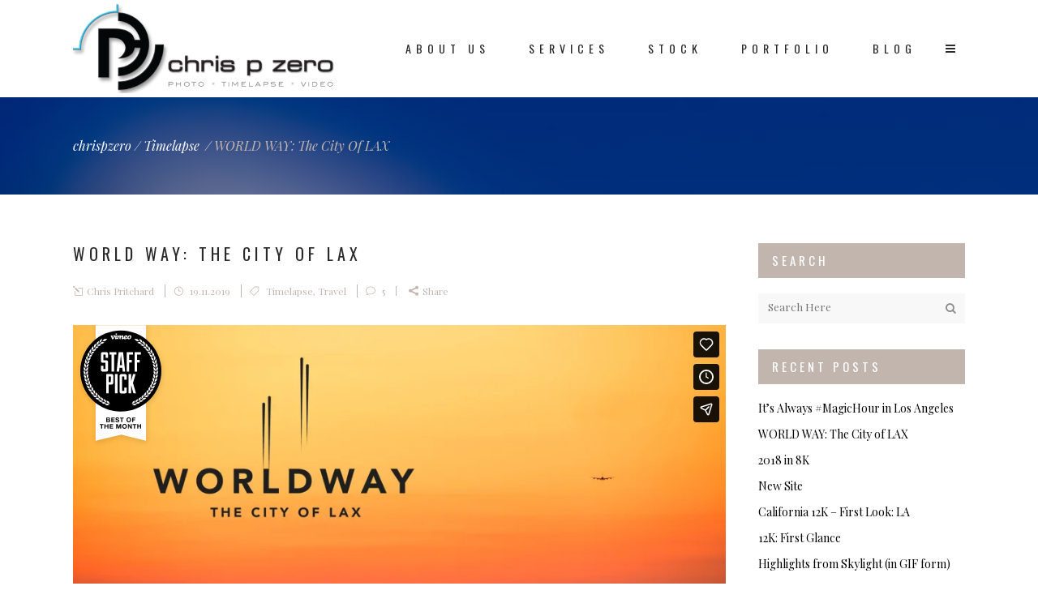

--- FILE ---
content_type: text/html; charset=UTF-8
request_url: https://chrispzero.com/blog/2019/11/19/world-way-the-city-of-lax/
body_size: 16389
content:
<!DOCTYPE html>
<html lang="en-US" xmlns:og="http://ogp.me/ns#" xmlns:fb="http://ogp.me/ns/fb#">
<head>
	<meta charset="UTF-8" />
			<meta name=viewport content="width=device-width,initial-scale=1,user-scalable=no">
		<title>chrispzero | WORLD WAY: The City of LAX</title>

	
							<meta name="description" content="Award winning boutique production company specializing in timelapse, aerials, and high quality and high resolution content. Stock content available for license or custom assignments for hire.">
			
							<meta name="keywords" content="world way city lax los angeles airport aviation timelapse time lapse time-lapse 4k california avgeek airplane plane">
			
	<link rel="profile" href="http://gmpg.org/xfn/11" />
	<link rel="pingback" href="https://chrispzero.com/wp/xmlrpc.php" />
	<link rel="shortcut icon" type="image/x-icon" href="http://chrispzero.com/wp/wp-content/uploads/2016/08/favicon.gif">
	<link rel="apple-touch-icon" href="http://chrispzero.com/wp/wp-content/uploads/2016/08/favicon.gif"/>
	<!--[if gte IE 9]>
	<style type="text/css">
		.gradient {
			filter: none;
		}
	</style>
	<![endif]-->

	<link href='//fonts.googleapis.com/css?family=Source+Sans+Pro:100,100italic,200,200italic,300,300italic,400,400italic,500,500italic,600,600italic,700,700italic,800,800italic,900,900italic|Open+Sans:100,100italic,200,200italic,300,300italic,400,400italic,500,500italic,600,600italic,700,700italic,800,800italic,900,900italic|Playfair+Display:100,100italic,200,200italic,300,300italic,400,400italic,500,500italic,600,600italic,700,700italic,800,800italic,900,900italic|Oswald:100,100italic,200,200italic,300,300italic,400,400italic,500,500italic,600,600italic,700,700italic,800,800italic,900,900italic|Arvo:100,100italic,200,200italic,300,300italic,400,400italic,500,500italic,600,600italic,700,700italic,800,800italic,900,900italic&subset=latin,latin-ext' rel='stylesheet' type='text/css'>
<meta name='robots' content='max-image-preview:large' />
<link rel='dns-prefetch' href='//www.google.com' />
<link rel='dns-prefetch' href='//fonts.googleapis.com' />
<link rel='dns-prefetch' href='//s.w.org' />
<link rel="alternate" type="application/rss+xml" title="chrispzero &raquo; Feed" href="https://chrispzero.com/feed/" />
<link rel="alternate" type="application/rss+xml" title="chrispzero &raquo; Comments Feed" href="https://chrispzero.com/comments/feed/" />
<link rel="alternate" type="application/rss+xml" title="chrispzero &raquo; WORLD WAY: The City of LAX Comments Feed" href="https://chrispzero.com/blog/2019/11/19/world-way-the-city-of-lax/feed/" />
<script type="text/javascript">
window._wpemojiSettings = {"baseUrl":"https:\/\/s.w.org\/images\/core\/emoji\/13.1.0\/72x72\/","ext":".png","svgUrl":"https:\/\/s.w.org\/images\/core\/emoji\/13.1.0\/svg\/","svgExt":".svg","source":{"concatemoji":"https:\/\/chrispzero.com\/wp\/wp-includes\/js\/wp-emoji-release.min.js?ver=5.9.2"}};
/*! This file is auto-generated */
!function(e,a,t){var n,r,o,i=a.createElement("canvas"),p=i.getContext&&i.getContext("2d");function s(e,t){var a=String.fromCharCode;p.clearRect(0,0,i.width,i.height),p.fillText(a.apply(this,e),0,0);e=i.toDataURL();return p.clearRect(0,0,i.width,i.height),p.fillText(a.apply(this,t),0,0),e===i.toDataURL()}function c(e){var t=a.createElement("script");t.src=e,t.defer=t.type="text/javascript",a.getElementsByTagName("head")[0].appendChild(t)}for(o=Array("flag","emoji"),t.supports={everything:!0,everythingExceptFlag:!0},r=0;r<o.length;r++)t.supports[o[r]]=function(e){if(!p||!p.fillText)return!1;switch(p.textBaseline="top",p.font="600 32px Arial",e){case"flag":return s([127987,65039,8205,9895,65039],[127987,65039,8203,9895,65039])?!1:!s([55356,56826,55356,56819],[55356,56826,8203,55356,56819])&&!s([55356,57332,56128,56423,56128,56418,56128,56421,56128,56430,56128,56423,56128,56447],[55356,57332,8203,56128,56423,8203,56128,56418,8203,56128,56421,8203,56128,56430,8203,56128,56423,8203,56128,56447]);case"emoji":return!s([10084,65039,8205,55357,56613],[10084,65039,8203,55357,56613])}return!1}(o[r]),t.supports.everything=t.supports.everything&&t.supports[o[r]],"flag"!==o[r]&&(t.supports.everythingExceptFlag=t.supports.everythingExceptFlag&&t.supports[o[r]]);t.supports.everythingExceptFlag=t.supports.everythingExceptFlag&&!t.supports.flag,t.DOMReady=!1,t.readyCallback=function(){t.DOMReady=!0},t.supports.everything||(n=function(){t.readyCallback()},a.addEventListener?(a.addEventListener("DOMContentLoaded",n,!1),e.addEventListener("load",n,!1)):(e.attachEvent("onload",n),a.attachEvent("onreadystatechange",function(){"complete"===a.readyState&&t.readyCallback()})),(n=t.source||{}).concatemoji?c(n.concatemoji):n.wpemoji&&n.twemoji&&(c(n.twemoji),c(n.wpemoji)))}(window,document,window._wpemojiSettings);
</script>
<style type="text/css">
img.wp-smiley,
img.emoji {
	display: inline !important;
	border: none !important;
	box-shadow: none !important;
	height: 1em !important;
	width: 1em !important;
	margin: 0 0.07em !important;
	vertical-align: -0.1em !important;
	background: none !important;
	padding: 0 !important;
}
</style>
	<link rel='stylesheet' id='wp-block-library-css'  href='https://chrispzero.com/wp/wp-includes/css/dist/block-library/style.min.css?ver=5.9.2' type='text/css' media='all' />
<style id='global-styles-inline-css' type='text/css'>
body{--wp--preset--color--black: #000000;--wp--preset--color--cyan-bluish-gray: #abb8c3;--wp--preset--color--white: #ffffff;--wp--preset--color--pale-pink: #f78da7;--wp--preset--color--vivid-red: #cf2e2e;--wp--preset--color--luminous-vivid-orange: #ff6900;--wp--preset--color--luminous-vivid-amber: #fcb900;--wp--preset--color--light-green-cyan: #7bdcb5;--wp--preset--color--vivid-green-cyan: #00d084;--wp--preset--color--pale-cyan-blue: #8ed1fc;--wp--preset--color--vivid-cyan-blue: #0693e3;--wp--preset--color--vivid-purple: #9b51e0;--wp--preset--gradient--vivid-cyan-blue-to-vivid-purple: linear-gradient(135deg,rgba(6,147,227,1) 0%,rgb(155,81,224) 100%);--wp--preset--gradient--light-green-cyan-to-vivid-green-cyan: linear-gradient(135deg,rgb(122,220,180) 0%,rgb(0,208,130) 100%);--wp--preset--gradient--luminous-vivid-amber-to-luminous-vivid-orange: linear-gradient(135deg,rgba(252,185,0,1) 0%,rgba(255,105,0,1) 100%);--wp--preset--gradient--luminous-vivid-orange-to-vivid-red: linear-gradient(135deg,rgba(255,105,0,1) 0%,rgb(207,46,46) 100%);--wp--preset--gradient--very-light-gray-to-cyan-bluish-gray: linear-gradient(135deg,rgb(238,238,238) 0%,rgb(169,184,195) 100%);--wp--preset--gradient--cool-to-warm-spectrum: linear-gradient(135deg,rgb(74,234,220) 0%,rgb(151,120,209) 20%,rgb(207,42,186) 40%,rgb(238,44,130) 60%,rgb(251,105,98) 80%,rgb(254,248,76) 100%);--wp--preset--gradient--blush-light-purple: linear-gradient(135deg,rgb(255,206,236) 0%,rgb(152,150,240) 100%);--wp--preset--gradient--blush-bordeaux: linear-gradient(135deg,rgb(254,205,165) 0%,rgb(254,45,45) 50%,rgb(107,0,62) 100%);--wp--preset--gradient--luminous-dusk: linear-gradient(135deg,rgb(255,203,112) 0%,rgb(199,81,192) 50%,rgb(65,88,208) 100%);--wp--preset--gradient--pale-ocean: linear-gradient(135deg,rgb(255,245,203) 0%,rgb(182,227,212) 50%,rgb(51,167,181) 100%);--wp--preset--gradient--electric-grass: linear-gradient(135deg,rgb(202,248,128) 0%,rgb(113,206,126) 100%);--wp--preset--gradient--midnight: linear-gradient(135deg,rgb(2,3,129) 0%,rgb(40,116,252) 100%);--wp--preset--duotone--dark-grayscale: url('#wp-duotone-dark-grayscale');--wp--preset--duotone--grayscale: url('#wp-duotone-grayscale');--wp--preset--duotone--purple-yellow: url('#wp-duotone-purple-yellow');--wp--preset--duotone--blue-red: url('#wp-duotone-blue-red');--wp--preset--duotone--midnight: url('#wp-duotone-midnight');--wp--preset--duotone--magenta-yellow: url('#wp-duotone-magenta-yellow');--wp--preset--duotone--purple-green: url('#wp-duotone-purple-green');--wp--preset--duotone--blue-orange: url('#wp-duotone-blue-orange');--wp--preset--font-size--small: 13px;--wp--preset--font-size--medium: 20px;--wp--preset--font-size--large: 36px;--wp--preset--font-size--x-large: 42px;}.has-black-color{color: var(--wp--preset--color--black) !important;}.has-cyan-bluish-gray-color{color: var(--wp--preset--color--cyan-bluish-gray) !important;}.has-white-color{color: var(--wp--preset--color--white) !important;}.has-pale-pink-color{color: var(--wp--preset--color--pale-pink) !important;}.has-vivid-red-color{color: var(--wp--preset--color--vivid-red) !important;}.has-luminous-vivid-orange-color{color: var(--wp--preset--color--luminous-vivid-orange) !important;}.has-luminous-vivid-amber-color{color: var(--wp--preset--color--luminous-vivid-amber) !important;}.has-light-green-cyan-color{color: var(--wp--preset--color--light-green-cyan) !important;}.has-vivid-green-cyan-color{color: var(--wp--preset--color--vivid-green-cyan) !important;}.has-pale-cyan-blue-color{color: var(--wp--preset--color--pale-cyan-blue) !important;}.has-vivid-cyan-blue-color{color: var(--wp--preset--color--vivid-cyan-blue) !important;}.has-vivid-purple-color{color: var(--wp--preset--color--vivid-purple) !important;}.has-black-background-color{background-color: var(--wp--preset--color--black) !important;}.has-cyan-bluish-gray-background-color{background-color: var(--wp--preset--color--cyan-bluish-gray) !important;}.has-white-background-color{background-color: var(--wp--preset--color--white) !important;}.has-pale-pink-background-color{background-color: var(--wp--preset--color--pale-pink) !important;}.has-vivid-red-background-color{background-color: var(--wp--preset--color--vivid-red) !important;}.has-luminous-vivid-orange-background-color{background-color: var(--wp--preset--color--luminous-vivid-orange) !important;}.has-luminous-vivid-amber-background-color{background-color: var(--wp--preset--color--luminous-vivid-amber) !important;}.has-light-green-cyan-background-color{background-color: var(--wp--preset--color--light-green-cyan) !important;}.has-vivid-green-cyan-background-color{background-color: var(--wp--preset--color--vivid-green-cyan) !important;}.has-pale-cyan-blue-background-color{background-color: var(--wp--preset--color--pale-cyan-blue) !important;}.has-vivid-cyan-blue-background-color{background-color: var(--wp--preset--color--vivid-cyan-blue) !important;}.has-vivid-purple-background-color{background-color: var(--wp--preset--color--vivid-purple) !important;}.has-black-border-color{border-color: var(--wp--preset--color--black) !important;}.has-cyan-bluish-gray-border-color{border-color: var(--wp--preset--color--cyan-bluish-gray) !important;}.has-white-border-color{border-color: var(--wp--preset--color--white) !important;}.has-pale-pink-border-color{border-color: var(--wp--preset--color--pale-pink) !important;}.has-vivid-red-border-color{border-color: var(--wp--preset--color--vivid-red) !important;}.has-luminous-vivid-orange-border-color{border-color: var(--wp--preset--color--luminous-vivid-orange) !important;}.has-luminous-vivid-amber-border-color{border-color: var(--wp--preset--color--luminous-vivid-amber) !important;}.has-light-green-cyan-border-color{border-color: var(--wp--preset--color--light-green-cyan) !important;}.has-vivid-green-cyan-border-color{border-color: var(--wp--preset--color--vivid-green-cyan) !important;}.has-pale-cyan-blue-border-color{border-color: var(--wp--preset--color--pale-cyan-blue) !important;}.has-vivid-cyan-blue-border-color{border-color: var(--wp--preset--color--vivid-cyan-blue) !important;}.has-vivid-purple-border-color{border-color: var(--wp--preset--color--vivid-purple) !important;}.has-vivid-cyan-blue-to-vivid-purple-gradient-background{background: var(--wp--preset--gradient--vivid-cyan-blue-to-vivid-purple) !important;}.has-light-green-cyan-to-vivid-green-cyan-gradient-background{background: var(--wp--preset--gradient--light-green-cyan-to-vivid-green-cyan) !important;}.has-luminous-vivid-amber-to-luminous-vivid-orange-gradient-background{background: var(--wp--preset--gradient--luminous-vivid-amber-to-luminous-vivid-orange) !important;}.has-luminous-vivid-orange-to-vivid-red-gradient-background{background: var(--wp--preset--gradient--luminous-vivid-orange-to-vivid-red) !important;}.has-very-light-gray-to-cyan-bluish-gray-gradient-background{background: var(--wp--preset--gradient--very-light-gray-to-cyan-bluish-gray) !important;}.has-cool-to-warm-spectrum-gradient-background{background: var(--wp--preset--gradient--cool-to-warm-spectrum) !important;}.has-blush-light-purple-gradient-background{background: var(--wp--preset--gradient--blush-light-purple) !important;}.has-blush-bordeaux-gradient-background{background: var(--wp--preset--gradient--blush-bordeaux) !important;}.has-luminous-dusk-gradient-background{background: var(--wp--preset--gradient--luminous-dusk) !important;}.has-pale-ocean-gradient-background{background: var(--wp--preset--gradient--pale-ocean) !important;}.has-electric-grass-gradient-background{background: var(--wp--preset--gradient--electric-grass) !important;}.has-midnight-gradient-background{background: var(--wp--preset--gradient--midnight) !important;}.has-small-font-size{font-size: var(--wp--preset--font-size--small) !important;}.has-medium-font-size{font-size: var(--wp--preset--font-size--medium) !important;}.has-large-font-size{font-size: var(--wp--preset--font-size--large) !important;}.has-x-large-font-size{font-size: var(--wp--preset--font-size--x-large) !important;}
</style>
<link rel='stylesheet' id='layerslider-css'  href='https://chrispzero.com/wp/wp-content/plugins/LayerSlider/static/css/layerslider.css?ver=5.6.6' type='text/css' media='all' />
<link rel='stylesheet' id='ls-google-fonts-css'  href='https://fonts.googleapis.com/css?family=Lato:100,300,regular,700,900%7COpen+Sans:300%7CIndie+Flower:regular%7COswald:300,regular,700&#038;subset=latin%2Clatin-ext' type='text/css' media='all' />
<link rel='stylesheet' id='twttr_stylesheet-css'  href='https://chrispzero.com/wp/wp-content/plugins/twitter-plugin/css/style.css?ver=5.9.2' type='text/css' media='all' />
<link rel='stylesheet' id='default_style-css'  href='https://chrispzero.com/wp/wp-content/themes/hazel/style.css?ver=5.9.2' type='text/css' media='all' />
<link rel='stylesheet' id='stylesheet-css'  href='https://chrispzero.com/wp/wp-content/themes/hazel/css/stylesheet.min.css?ver=5.9.2' type='text/css' media='all' />
<link rel='stylesheet' id='style_dynamic-css'  href='https://chrispzero.com/wp/wp-content/themes/hazel/css/style_dynamic.php?ver=5.9.2' type='text/css' media='all' />
<link rel='stylesheet' id='qode-font-awesome-css'  href='https://chrispzero.com/wp/wp-content/themes/hazel/css/font-awesome/css/font-awesome.min.css?ver=5.9.2' type='text/css' media='all' />
<link rel='stylesheet' id='elegant-icons-css'  href='https://chrispzero.com/wp/wp-content/themes/hazel/css/elegant-icons/style.min.css?ver=5.9.2' type='text/css' media='all' />
<link rel='stylesheet' id='responsive-css'  href='https://chrispzero.com/wp/wp-content/themes/hazel/css/responsive.min.css?ver=5.9.2' type='text/css' media='all' />
<link rel='stylesheet' id='style_dynamic_responsive-css'  href='https://chrispzero.com/wp/wp-content/themes/hazel/css/style_dynamic_responsive.php?ver=5.9.2' type='text/css' media='all' />
<link rel='stylesheet' id='js_composer_front-css'  href='https://chrispzero.com/wp/wp-content/plugins/js_composer/assets/css/js_composer.min.css?ver=4.11.2.1' type='text/css' media='all' />
<link rel='stylesheet' id='custom_css-css'  href='https://chrispzero.com/wp/wp-content/themes/hazel/css/custom_css.php?ver=5.9.2' type='text/css' media='all' />
<link rel='stylesheet' id='webkit-css'  href='https://chrispzero.com/wp/wp-content/themes/hazel/css/webkit_stylesheet.css?ver=5.9.2' type='text/css' media='all' />
<link rel='stylesheet' id='childstyle-css'  href='https://chrispzero.com/wp/wp-content/themes/hazel-child/style.css?ver=5.9.2' type='text/css' media='all' />
<link rel='stylesheet' id='__EPYT__style-css'  href='https://chrispzero.com/wp/wp-content/plugins/youtube-embed-plus/styles/ytprefs.min.css?ver=13.4' type='text/css' media='all' />
<style id='__EPYT__style-inline-css' type='text/css'>

                .epyt-gallery-thumb {
                        width: 33.333%;
                }
                
</style>
<script type='text/javascript' src='https://chrispzero.com/wp/wp-content/plugins/LayerSlider/static/js/greensock.js?ver=1.11.8' id='greensock-js'></script>
<script type='text/javascript' src='https://chrispzero.com/wp/wp-includes/js/jquery/jquery.min.js?ver=3.6.0' id='jquery-core-js'></script>
<script type='text/javascript' src='https://chrispzero.com/wp/wp-includes/js/jquery/jquery-migrate.min.js?ver=3.3.2' id='jquery-migrate-js'></script>
<script type='text/javascript' id='layerslider-js-extra'>
/* <![CDATA[ */
var LS_Meta = {"v":"5.6.6"};
/* ]]> */
</script>
<script type='text/javascript' src='https://chrispzero.com/wp/wp-content/plugins/LayerSlider/static/js/layerslider.kreaturamedia.jquery.js?ver=5.6.6' id='layerslider-js'></script>
<script type='text/javascript' src='https://chrispzero.com/wp/wp-content/plugins/LayerSlider/static/js/layerslider.transitions.js?ver=5.6.6' id='layerslider-transitions-js'></script>
<script type='text/javascript' id='__ytprefs__-js-extra'>
/* <![CDATA[ */
var _EPYT_ = {"ajaxurl":"https:\/\/chrispzero.com\/wp\/wp-admin\/admin-ajax.php","security":"3cb47b022a","gallery_scrolloffset":"20","eppathtoscripts":"https:\/\/chrispzero.com\/wp\/wp-content\/plugins\/youtube-embed-plus\/scripts\/","eppath":"https:\/\/chrispzero.com\/wp\/wp-content\/plugins\/youtube-embed-plus\/","epresponsiveselector":"[\"iframe.__youtube_prefs__\"]","epdovol":"1","version":"13.4","evselector":"iframe.__youtube_prefs__[src], iframe[src*=\"youtube.com\/embed\/\"], iframe[src*=\"youtube-nocookie.com\/embed\/\"]","ajax_compat":"","ytapi_load":"light","pause_others":"","stopMobileBuffer":"1","vi_active":"","vi_js_posttypes":[]};
/* ]]> */
</script>
<script type='text/javascript' src='https://chrispzero.com/wp/wp-content/plugins/youtube-embed-plus/scripts/ytprefs.min.js?ver=13.4' id='__ytprefs__-js'></script>
<link rel="https://api.w.org/" href="https://chrispzero.com/wp-json/" /><link rel="alternate" type="application/json" href="https://chrispzero.com/wp-json/wp/v2/posts/21484" /><link rel="EditURI" type="application/rsd+xml" title="RSD" href="https://chrispzero.com/wp/xmlrpc.php?rsd" />
<link rel="wlwmanifest" type="application/wlwmanifest+xml" href="https://chrispzero.com/wp/wp-includes/wlwmanifest.xml" /> 
<meta name="generator" content="WordPress 5.9.2" />
<link rel="canonical" href="https://chrispzero.com/blog/2019/11/19/world-way-the-city-of-lax/" />
<link rel='shortlink' href='https://chrispzero.com/?p=21484' />
<link rel="alternate" type="application/json+oembed" href="https://chrispzero.com/wp-json/oembed/1.0/embed?url=https%3A%2F%2Fchrispzero.com%2Fblog%2F2019%2F11%2F19%2Fworld-way-the-city-of-lax%2F" />
<link rel="alternate" type="text/xml+oembed" href="https://chrispzero.com/wp-json/oembed/1.0/embed?url=https%3A%2F%2Fchrispzero.com%2Fblog%2F2019%2F11%2F19%2Fworld-way-the-city-of-lax%2F&#038;format=xml" />
<meta name="generator" content="Powered by Visual Composer - drag and drop page builder for WordPress."/>
<!--[if lte IE 9]><link rel="stylesheet" type="text/css" href="https://chrispzero.com/wp/wp-content/plugins/js_composer/assets/css/vc_lte_ie9.min.css" media="screen"><![endif]--><!--[if IE  8]><link rel="stylesheet" type="text/css" href="https://chrispzero.com/wp/wp-content/plugins/js_composer/assets/css/vc-ie8.min.css" media="screen"><![endif]--><noscript><style type="text/css"> .wpb_animate_when_almost_visible { opacity: 1; }</style></noscript>
<!-- START - Open Graph and Twitter Card Tags 3.0.0 -->
 <!-- Facebook Open Graph -->
  <meta property="og:locale" content="en_US"/>
  <meta property="og:site_name" content="chrispzero"/>
  <meta property="og:title" content="WORLD WAY: The City of LAX"/>
  <meta property="og:url" content="https://chrispzero.com/blog/2019/11/19/world-way-the-city-of-lax/"/>
  <meta property="og:type" content="article"/>
  <meta property="og:description" content="In 2013, I was sitting on a rooftop in El Segundo, waiting for a shoot to begin and looking out over LA. The incoming planes looked like a highway, evenly spaced and spread across multiple lanes. This led my eye to the end of their path - LAX. I realized I had a fully unobstructed view of the airpor"/>
  <meta property="og:image" content="https://chrispzero.com/wp/wp-content/uploads/2019/11/LAX-title-2048.jpg"/>
  <meta property="og:image:url" content="https://chrispzero.com/wp/wp-content/uploads/2019/11/LAX-title-2048.jpg"/>
  <meta property="og:image:secure_url" content="https://chrispzero.com/wp/wp-content/uploads/2019/11/LAX-title-2048.jpg"/>
  <meta property="og:image:width" content="2048"/>
  <meta property="og:image:height" content="1152"/>
  <meta property="article:published_time" content="2019-11-19T06:13:09-08:00"/>
  <meta property="article:modified_time" content="2019-12-05T20:41:37-08:00" />
  <meta property="og:updated_time" content="2019-12-05T20:41:37-08:00" />
  <meta property="article:section" content="Timelapse"/>
  <meta property="article:section" content="Travel"/>
  <meta property="fb:app_id" content="168434063216359"/>
 <!-- Google+ / Schema.org -->
  <meta itemprop="name" content="WORLD WAY: The City of LAX"/>
  <meta itemprop="headline" content="WORLD WAY: The City of LAX"/>
  <meta itemprop="description" content="In 2013, I was sitting on a rooftop in El Segundo, waiting for a shoot to begin and looking out over LA. The incoming planes looked like a highway, evenly spaced and spread across multiple lanes. This led my eye to the end of their path - LAX. I realized I had a fully unobstructed view of the airpor"/>
  <meta itemprop="image" content="https://chrispzero.com/wp/wp-content/uploads/2019/11/LAX-title-2048.jpg"/>
  <meta itemprop="datePublished" content="2019-11-19"/>
  <meta itemprop="dateModified" content="2019-12-05T20:41:37-08:00" />
  <meta itemprop="author" content="Chris Pritchard"/>
 <!-- Twitter Cards -->
  <meta name="twitter:title" content="WORLD WAY: The City of LAX"/>
  <meta name="twitter:description" content="In 2013, I was sitting on a rooftop in El Segundo, waiting for a shoot to begin and looking out over LA. The incoming planes looked like a highway, evenly spaced and spread across multiple lanes. This led my eye to the end of their path - LAX. I realized I had a fully unobstructed view of the airpor"/>
  <meta name="twitter:card" content="summary_large_image"/>
 <!-- SEO -->
  <meta name="description" content="In 2013, I was sitting on a rooftop in El Segundo, waiting for a shoot to begin and looking out over LA. The incoming planes looked like a highway, evenly spaced and spread across multiple lanes. This led my eye to the end of their path - LAX. I realized I had a fully unobstructed view of the airpor"/>
 <!-- Misc. tags -->
 <!-- is_singular -->
<!-- END - Open Graph and Twitter Card Tags 3.0.0 -->
	

</head>

<body class="post-template-default single single-post postid-21484 single-format-standard  select-child-theme-ver-1.0.0 select-theme-ver-3.1 wpb-js-composer js-comp-ver-4.11.2.1 vc_responsive">

	<div class="ajax_loader"><div class="ajax_loader_1"><div class="pulse"></div></div></div>
	<section class="side_menu right">
				<a href="#" target="_self" class="close_side_menu"></a>
		<div id="search-3" class="widget widget_search posts_holder"><h5>Search</h5><form role="search" method="get" id="searchform" action="https://chrispzero.com/">
    <div><label class="screen-reader-text" for="s">Search for:</label>
        <input type="text" value="" placeholder="Search Here" name="s" id="s" />
        <input type="submit" id="searchsubmit" value="&#xf002" />
    </div>
</form></div><div id="text-8" class="widget widget_text posts_holder"><h5>Get in Touch</h5>			<div class="textwidget"><h5><a href="/contact/"><div class='q_icon_with_title small '><div class="icon_holder " style="margin: 0 5px 0 16%;; "><div class="icon_holder_inner" style=""><span style="" class="q_font_awsome_icon fa-2x "><i class="icon_text_icon fa fa-envelope"></i></span></div></div><div class="icon_text_holder" style=""><div class="icon_text_inner" style=""><h5 class="icon_title" style="color: #fff">Contact Us</h5><p style=''></p></div></div></div></a></h5></div>
		</div><div id="text-5" class="widget widget_text posts_holder"><h5>Get Social With Us</h5>			<div class="textwidget"><div class="separator  transparent   " style="margin-top:10px;;margin-bottom:10px;"></div>


<div     class="vc_row wpb_row section vc_row-fluid" style=' padding-top:0px; padding-bottom:0px; text-align:center;'><div class=" full_section_inner clearfix"><div class="wpb_column vc_column_container vc_col-sm-12"><div class="vc_column-inner "><div class="wpb_wrapper"><span class='q_social_icon_holder with_link normal_social'><a href='https://www.facebook.com/chrispzero' target='_blank' rel="noopener"><span class='social_icon social_facebook_circle large simple_social' style='color: #ffffff;'></span></a></span><span class='q_social_icon_holder with_link normal_social'><a href='https://twitter.com/chrispzero' target='_blank' rel="noopener"><span class='social_icon social_twitter_circle large simple_social' style='color: #ffffff;'></span></a></span><span class='q_social_icon_holder with_link normal_social'><a href='https://instagram.com/chrispzero/' target='_blank' rel="noopener"><span class='social_icon social_instagram_circle large simple_social' style='color: #ffffff;'></span></a></span><span class='q_social_icon_holder with_link normal_social'><a href='https://vimeo.com/chrispzero/' target='_blank' rel="noopener"><span class='social_icon social_vimeo_circle large simple_social' style='color: #ffffff;'></span></a></span></div></div></div></div></div></div>
		</div>	</section>
<div class="wrapper">
<div class="wrapper_inner">
<!-- Google Analytics start -->
		<script>
			var _gaq = _gaq || [];
			_gaq.push(['_setAccount', 'UA-10627748-2']);
			_gaq.push(['_trackPageview']);

			(function() {
				var ga = document.createElement('script'); ga.type = 'text/javascript'; ga.async = true;
				ga.src = ('https:' == document.location.protocol ? 'https://ssl' : 'http://www') + '.google-analytics.com/ga.js';
				var s = document.getElementsByTagName('script')[0]; s.parentNode.insertBefore(ga, s);
			})();
		</script>
	<!-- Google Analytics end -->

	<header class="page_header  fixed">
		<div class="header_inner clearfix">

		<div class="header_top_bottom_holder">
				<div class="header_bottom clearfix" style='' >
						<div class="container">
				<div class="container_inner clearfix">
					                    					<div class="header_inner_left">
                        													<div class="mobile_menu_button"><span><i class="fa fa-bars"></i></span></div>
												<div class="logo_wrapper">
														<div class="q_logo"><a href="https://chrispzero.com/"><img class="normal" src="/wp/wp-content/uploads/2016/06/cpz-web-logo-big-bl-2.png" alt="Logo"/><img class="light" src="/wp/wp-content/uploads/2016/06/cpz-web-logo-big-wh.png" alt="Logo"/><img class="dark" src="/wp/wp-content/uploads/2016/06/cpz-web-logo-big-bl-2.png" alt="Logo"/><img class="sticky" src="/wp/wp-content/uploads/2016/06/cpz-web-logo-big-bl-2.png" alt="Logo"/></a></div>
                            						</div>
						                        					</div>
                    					                                                							<div class="header_inner_right">
								<div class="side_menu_button_wrapper right">
																											<div class="side_menu_button">
																																								<a class="side_menu_button_link normal" href="javascript:void(0)">
												<i class="fa fa-bars"></i>
											</a>									</div>
								</div>
							</div>
												<nav class="main_menu drop_down right">
							<ul id="menu-top_menu" class=""><li id="nav-menu-item-20890" class="menu-item menu-item-type-post_type menu-item-object-page  narrow"><a href="https://chrispzero.com/about/" class=""><i class="menu_icon fa blank"></i><span>About Us</span><span class="plus"></span></a></li>
<li id="nav-menu-item-20792" class="menu-item menu-item-type-post_type menu-item-object-page  narrow"><a href="https://chrispzero.com/services/" class=""><i class="menu_icon fa blank"></i><span>Services</span><span class="plus"></span></a></li>
<li id="nav-menu-item-20889" class="menu-item menu-item-type-post_type menu-item-object-page  narrow"><a href="https://chrispzero.com/stock/" class=""><i class="menu_icon fa blank"></i><span>Stock</span><span class="plus"></span></a></li>
<li id="nav-menu-item-20448" class="menu-item menu-item-type-post_type menu-item-object-page menu-item-has-children  has_sub narrow"><a href="https://chrispzero.com/portfolios/" class=""><i class="menu_icon fa blank"></i><span>Portfolio</span><span class="plus"></span></a>
<div class="second"><div class="inner"><ul>
	<li id="nav-menu-item-21310" class="menu-item menu-item-type-custom menu-item-object-custom "><a href="/portfolio/reel/" class=""><i class="menu_icon fa blank"></i><span>Reel</span><span class="plus"></span></a></li>
	<li id="nav-menu-item-21311" class="menu-item menu-item-type-custom menu-item-object-custom "><a href="/portfolio/timelapse/" class=""><i class="menu_icon fa blank"></i><span>Timelapse</span><span class="plus"></span></a></li>
	<li id="nav-menu-item-21312" class="menu-item menu-item-type-custom menu-item-object-custom "><a href="/portfolio/aerial/" class=""><i class="menu_icon fa blank"></i><span>Aerial</span><span class="plus"></span></a></li>
	<li id="nav-menu-item-21314" class="menu-item menu-item-type-custom menu-item-object-custom "><a href="/portfolio/long-term/" class=""><i class="menu_icon fa blank"></i><span>Long-Term</span><span class="plus"></span></a></li>
	<li id="nav-menu-item-21313" class="menu-item menu-item-type-custom menu-item-object-custom "><a href="/portfolio/cities/" class=""><i class="menu_icon fa blank"></i><span>Cities</span><span class="plus"></span></a></li>
	<li id="nav-menu-item-21315" class="menu-item menu-item-type-custom menu-item-object-custom "><a href="/portfolio/architecture/" class=""><i class="menu_icon fa blank"></i><span>Architecture / Interiors</span><span class="plus"></span></a></li>
</ul></div></div>
</li>
<li id="nav-menu-item-21228" class="menu-item menu-item-type-post_type menu-item-object-page  narrow"><a href="https://chrispzero.com/blog/" class=""><i class="menu_icon fa blank"></i><span>Blog</span><span class="plus"></span></a></li>
</ul>						</nav>
						                        											<nav class="mobile_menu">
							<ul id="menu-top_menu-1" class=""><li id="mobile-menu-item-20890" class="menu-item menu-item-type-post_type menu-item-object-page "><a href="https://chrispzero.com/about/" class=""><span>About Us</span></a><span class="mobile_arrow"><i class="fa fa-angle-right"></i><i class="fa fa-angle-down"></i></span></li>
<li id="mobile-menu-item-20792" class="menu-item menu-item-type-post_type menu-item-object-page "><a href="https://chrispzero.com/services/" class=""><span>Services</span></a><span class="mobile_arrow"><i class="fa fa-angle-right"></i><i class="fa fa-angle-down"></i></span></li>
<li id="mobile-menu-item-20889" class="menu-item menu-item-type-post_type menu-item-object-page "><a href="https://chrispzero.com/stock/" class=""><span>Stock</span></a><span class="mobile_arrow"><i class="fa fa-angle-right"></i><i class="fa fa-angle-down"></i></span></li>
<li id="mobile-menu-item-20448" class="menu-item menu-item-type-post_type menu-item-object-page menu-item-has-children  has_sub"><a href="https://chrispzero.com/portfolios/" class=""><span>Portfolio</span></a><span class="mobile_arrow"><i class="fa fa-angle-right"></i><i class="fa fa-angle-down"></i></span>
<ul class="sub_menu">
	<li id="mobile-menu-item-21310" class="menu-item menu-item-type-custom menu-item-object-custom "><a href="/portfolio/reel/" class=""><span>Reel</span></a><span class="mobile_arrow"><i class="fa fa-angle-right"></i><i class="fa fa-angle-down"></i></span></li>
	<li id="mobile-menu-item-21311" class="menu-item menu-item-type-custom menu-item-object-custom "><a href="/portfolio/timelapse/" class=""><span>Timelapse</span></a><span class="mobile_arrow"><i class="fa fa-angle-right"></i><i class="fa fa-angle-down"></i></span></li>
	<li id="mobile-menu-item-21312" class="menu-item menu-item-type-custom menu-item-object-custom "><a href="/portfolio/aerial/" class=""><span>Aerial</span></a><span class="mobile_arrow"><i class="fa fa-angle-right"></i><i class="fa fa-angle-down"></i></span></li>
	<li id="mobile-menu-item-21314" class="menu-item menu-item-type-custom menu-item-object-custom "><a href="/portfolio/long-term/" class=""><span>Long-Term</span></a><span class="mobile_arrow"><i class="fa fa-angle-right"></i><i class="fa fa-angle-down"></i></span></li>
	<li id="mobile-menu-item-21313" class="menu-item menu-item-type-custom menu-item-object-custom "><a href="/portfolio/cities/" class=""><span>Cities</span></a><span class="mobile_arrow"><i class="fa fa-angle-right"></i><i class="fa fa-angle-down"></i></span></li>
	<li id="mobile-menu-item-21315" class="menu-item menu-item-type-custom menu-item-object-custom "><a href="/portfolio/architecture/" class=""><span>Architecture / Interiors</span></a><span class="mobile_arrow"><i class="fa fa-angle-right"></i><i class="fa fa-angle-down"></i></span></li>
</ul>
</li>
<li id="mobile-menu-item-21228" class="menu-item menu-item-type-post_type menu-item-object-page "><a href="https://chrispzero.com/blog/" class=""><span>Blog</span></a><span class="mobile_arrow"><i class="fa fa-angle-right"></i><i class="fa fa-angle-down"></i></span></li>
</ul>						</nav>
											</div>
				</div>
							</div>
		</div>
	</div>

	</header>
	<a id='back_to_top' href='#'>
			<span class="fa-stack">
				<span class="arrow_carrot-up"></span>
			</span>
	</a>

<div class="content ">
			<div class="content_inner  ">
										<div class="title_outer title_without_animation" data-height="240">
		<div class="title position_left  has_background breadcrumbs_title" style="background-size:3840px auto;background-image:url(/wp/wp-content/uploads/2016/07/cpz0719088696-lg-title.jpg);height:240px;">
			<div class="image not_responsive"><img src="/wp/wp-content/uploads/2016/07/cpz0719088696-lg-title.jpg" alt="&nbsp;" /> </div>
			
				<div class="title_holder" style="padding-top:120px;height:120px;">
					<div class="container">
						<div class="container_inner clearfix">
								<div class="title_subtitle_holder" >
																	<div class="title_subtitle_holder_inner">
								
                                    
                                        <div class="breadcrumb"> <div class="breadcrumbs"><div class="breadcrumbs_inner"><a href="https://chrispzero.com" style="text-transform: lowercase;">chrispzero</a><span class="delimiter">&nbsp;/&nbsp;</span><a href="https://chrispzero.com/blog/category/timelapse/">Timelapse</a> <span class="delimiter">&nbsp;/&nbsp;</span><span class="current">WORLD WAY: The City of LAX</span></div></div></div>

                                    								</div>
																	</div>
														</div>
					</div>
				</div>
		</div>
	</div>
								<div class="container">
					<div class="container_inner default_template_holder">
				
												
							<div class="two_columns_75_25 background_color_sidebar grid2 clearfix">
								<div class="column1">
											
									<div class="column_inner">
										<div class="blog_holder blog_single">	
													<article id="post-21484" class="post-21484 post type-post status-publish format-standard has-post-thumbnail hentry category-timelapse category-travel tag-4k tag-airplane tag-airplanes tag-airport tag-aviation tag-blog-2 tag-california tag-city tag-cityscape tag-flight tag-flying tag-lax tag-los-angeles tag-plane tag-planes tag-sky tag-sun tag-sunlight tag-sunset tag-time-lapse tag-timelapse-2 tag-travel-2 tag-traveling tag-usa">
			<div class="post_content_holder">
								<div class="post_text">
					<div class="post_text_inner">
						<h3>WORLD WAY: The City of LAX</h3>
						<div class="post_info">
							<span class="post_author">
								<a class="post_author_link" href="https://chrispzero.com/blog/author/chrisp/"><i class="icon_pencil-edit" aria-hidden="true"></i><span>Chris Pritchard</span></a>
							</span>
							<span class="time">
								<i class="icon_clock_alt" aria-hidden="true"></i>
								<span>19.11.2019 </span>
							</span>
							<span class="post_category">
								<i class="icon_tag_alt" aria-hidden="true"></i>
								<span><a href="https://chrispzero.com/blog/category/timelapse/" rel="category tag">Timelapse</a>, <a href="https://chrispzero.com/blog/category/travel/" rel="category tag">Travel</a></span>
							</span>
															<a class="post_comments" href="https://chrispzero.com/blog/2019/11/19/world-way-the-city-of-lax/#comments" target="_self">
								<i class="icon_comment_alt" aria-hidden="true"></i>
								<span>5</span></a>
														
														
															<div class="blog_share"><div class="social_share_holder"><a href="javascript:void(0)" target="_self"><i class="social_share_icon"></i><span class="social_share_title"><i class="social_share social_share_icon"></i>Share</span></a><div class="social_share_dropdown"><ul><li class="facebook_share"><a href="#" onclick="window.open('http://www.facebook.com/sharer.php?s=100&amp;p[title]=WORLD+WAY%3A+The+City+of+LAX&amp;p[summary]=In+2013%2C+I+was+sitting+on+a+rooftop+in+El+Segundo%2C+waiting+for+a+shoot+to+begin+and+looking+out+over+LA.+The+incoming+planes+looked+like+a+highway%2C+evenly+spaced+and+spread+across+multiple...&amp;p[url]=https%3A%2F%2Fchrispzero.com%2Fblog%2F2019%2F11%2F19%2Fworld-way-the-city-of-lax%2F&amp;&p[images][0]=https://chrispzero.com/wp/wp-content/uploads/2019/11/LAX-title-2048.jpg', 'sharer', 'toolbar=0,status=0,width=620,height=280');" href="javascript: void(0)"><span class="social_network_icon social_facebook_circle"></span><span class='share_text'>Facebook</span></a></li><li class="twitter_share"><a href="#" onclick="popUp=window.open('http://twitter.com/home?status=In+2013%2C+I+was+sitting+on+a+rooftop+in+El+Segundo%2C+waiting+for+a+shoot+to+begin+and+looking+out+over+LA.+The+incoming+https://chrispzero.com/blog/2019/11/19/world-way-the-city-of-lax/', 'popupwindow', 'scrollbars=yes,width=800,height=400');popUp.focus();return false;"><span class="social_network_icon social_twitter_circle"></span><span class='share_text'>Twitter</span></a></li><li  class="google_share"><a href="#" onclick="popUp=window.open('https://plus.google.com/share?url=https%3A%2F%2Fchrispzero.com%2Fblog%2F2019%2F11%2F19%2Fworld-way-the-city-of-lax%2F', 'popupwindow', 'scrollbars=yes,width=800,height=400');popUp.focus();return false"><span class="social_network_icon social_googleplus_circle"></span><span class='share_text'>Google+</span></a></li><li  class="linkedin_share"><a href="#" onclick="popUp=window.open('http://linkedin.com/shareArticle?mini=true&amp;url=https%3A%2F%2Fchrispzero.com%2Fblog%2F2019%2F11%2F19%2Fworld-way-the-city-of-lax%2F&amp;title=WORLD+WAY%3A+The+City+of+LAX', 'popupwindow', 'scrollbars=yes,width=800,height=400');popUp.focus();return false"><span class="social_network_icon social_linkedin_circle"></span><span class='share_text'>LinkedIn</span></a></li><li  class="tumblr_share"><a href="#" onclick="popUp=window.open('http://www.tumblr.com/share/link?url=https%3A%2F%2Fchrispzero.com%2Fblog%2F2019%2F11%2F19%2Fworld-way-the-city-of-lax%2F&amp;name=WORLD+WAY%3A+The+City+of+LAX&amp;description=In+2013%2C+I+was+sitting+on+a+rooftop+in+El+Segundo%2C+waiting+for+a+shoot+to+begin+and+looking+out+over+LA.+The+incoming+planes+looked+like+a+highway%2C+evenly+spaced+and+spread+across+multiple...', 'popupwindow', 'scrollbars=yes,width=800,height=400');popUp.focus();return false"><span class="social_network_icon social_tumblr_circle"></span><span class='share_text'>Tumblr</span></a></li><li  class="pinterest_share"><a href="#" onclick="popUp=window.open('http://pinterest.com/pin/create/button/?url=https%3A%2F%2Fchrispzero.com%2Fblog%2F2019%2F11%2F19%2Fworld-way-the-city-of-lax%2F&amp;description=WORLD WAY: The City of LAX&amp;media=https%3A%2F%2Fchrispzero.com%2Fwp%2Fwp-content%2Fuploads%2F2019%2F11%2FLAX-title-2048.jpg', 'popupwindow', 'scrollbars=yes,width=800,height=400');popUp.focus();return false"><span class="social_network_icon social_pinterest_circle"></span><span class='share_text'>Pinterest</span></a></li></ul></div></div></div>	
													</div>
					</div>
				</div><div class="wpb_video_widget wpb_content_element vc_clearfix   vc_video-aspect-ratio-169 vc_video-el-width-100 vc_video-align-center">
		<div class="wpb_wrapper">
			
			<div class="wpb_video_wrapper"><iframe src="https://player.vimeo.com/video/373928777?dnt=1&amp;app_id=122963" width="1060" height="596" frameborder="0" allow="autoplay; fullscreen" allowfullscreen title="WORLD WAY: The City of LAX"></iframe></div>
		</div>
	</div>
<div class="separator  transparent   " style=""></div>

	<div class="wpb_text_column wpb_content_element ">
		<div class="wpb_wrapper">
			
		</div> 
	</div>
<p>In 2013, I was sitting on a rooftop in El Segundo, waiting for a shoot to begin and looking out over LA. The incoming planes looked like a highway, evenly spaced and spread across multiple lanes. This led my eye to the end of their path &#8211; LAX. I realized I had a fully unobstructed view of the airport, and immediately started capturing timelapses of it. I became fascinated with the many layers of movement that were visible &#8211; planes taking off and landing, planes taxiing, ground support equipment moving on the ramp and throughout the airport, passenger vehicles on World Way, passengers on foot outside and inside the airport &#8211; all moving at their own unique pace. It made me realize that LAX is a city unto itself, with so many moving pieces and individual people all doing their part to keep it moving. Despite its struggles, it is a logistical and modern marvel. I wanted to show it in a way it had never been seen.</p>
<p>&nbsp;</p>
<p><img class="size-large wp-image-21505" src="http://chrispzero.com/wp/wp-content/uploads/2019/11/LAX.00_00_24_08.Still007-2048-1024x576.jpg" alt="" width="395" srcset="https://chrispzero.com/wp/wp-content/uploads/2019/11/LAX.00_00_24_08.Still007-2048-1024x576.jpg 1024w, https://chrispzero.com/wp/wp-content/uploads/2019/11/LAX.00_00_24_08.Still007-2048-300x169.jpg 300w, https://chrispzero.com/wp/wp-content/uploads/2019/11/LAX.00_00_24_08.Still007-2048-768x432.jpg 768w, https://chrispzero.com/wp/wp-content/uploads/2019/11/LAX.00_00_24_08.Still007-2048-700x394.jpg 700w, https://chrispzero.com/wp/wp-content/uploads/2019/11/LAX.00_00_24_08.Still007-2048.jpg 2048w" sizes="(max-width: 1024px) 100vw, 1024px" />   ;<img class="size-large wp-image-21506" src="http://chrispzero.com/wp/wp-content/uploads/2019/11/LAX.00_00_27_18.Still006-2048-1024x576.jpg" alt="" width="395" srcset="https://chrispzero.com/wp/wp-content/uploads/2019/11/LAX.00_00_27_18.Still006-2048-1024x576.jpg 1024w, https://chrispzero.com/wp/wp-content/uploads/2019/11/LAX.00_00_27_18.Still006-2048-300x169.jpg 300w, https://chrispzero.com/wp/wp-content/uploads/2019/11/LAX.00_00_27_18.Still006-2048-768x432.jpg 768w, https://chrispzero.com/wp/wp-content/uploads/2019/11/LAX.00_00_27_18.Still006-2048-700x394.jpg 700w, https://chrispzero.com/wp/wp-content/uploads/2019/11/LAX.00_00_27_18.Still006-2048.jpg 2048w" sizes="(max-width: 1024px) 100vw, 1024px" /></p>
<p>&nbsp;</p>
<p>Three years later, in 2016, I was able to bring this project to life with help from the Los Angeles Tourism and Convention Board, Los Angeles World Airports, and a group of talented shooters. We set out to capture these layers of movement in a way that cannot be seen with the naked eye, and from vantage points that few get to experience. I didn&#8217;t expect it to take an additional three years to complete, but it was worth the effort.</p>
<p>&nbsp;</p>
<p>Getting to experience every aspect of LAX as a non-traveler and having the opportunity to work with so many people who help keep it operating has given me a new perspective on this place. I began to notice more and more things when not shouldered with the frenetic hustle of trying to catch a flight. I documented as many of them as I could. Only some of them made the final edit. There are many more I&#8217;d love to go back and document if given the opportunity. The attention to detail that goes in to every aspect of running a major airport is astounding. While its easy (and not without reason) to become frustrated with construction, traffic, delays, and all the issues afflicting modern air travel, I am also amazed and appreciate that this place operates as well as it does, safely and securely, day in and day out.</p>
<p>&nbsp;</p>
<p>LAX moved 87,534,384 passengers in 2018, making it the 4th busiest airport in the world. It is the busiest for origins/destinations &#8211; more people start or end their travel at LAX than any other airport worldwide. I initially started work on this film to showcase layers of movement that look visually interesting, but came to view LAX as a city that most people only tangentially experience. These layers of movement are representative of tens of thousands of employees, each playing their own role in a complex puzzle to make it function for millions of people. Next time you find yourself there, take a moment and look around at all these layers of movement happening around you, inside and out.</p>
<p>&nbsp;</p>
<p><img class="alignnone size-large wp-image-21518" src="http://chrispzero.com/wp/wp-content/uploads/2019/11/071119-lax-24l-wide-day-dusk-timelapse-proreshq-8k.mov_snapshot_00.05_2019.09.03_19.32.28-e1574039317304-1024x576.jpg" alt="" width="1024" srcset="https://chrispzero.com/wp/wp-content/uploads/2019/11/071119-lax-24l-wide-day-dusk-timelapse-proreshq-8k.mov_snapshot_00.05_2019.09.03_19.32.28-e1574039317304-1024x576.jpg 1024w, https://chrispzero.com/wp/wp-content/uploads/2019/11/071119-lax-24l-wide-day-dusk-timelapse-proreshq-8k.mov_snapshot_00.05_2019.09.03_19.32.28-e1574039317304-300x169.jpg 300w, https://chrispzero.com/wp/wp-content/uploads/2019/11/071119-lax-24l-wide-day-dusk-timelapse-proreshq-8k.mov_snapshot_00.05_2019.09.03_19.32.28-e1574039317304-768x432.jpg 768w, https://chrispzero.com/wp/wp-content/uploads/2019/11/071119-lax-24l-wide-day-dusk-timelapse-proreshq-8k.mov_snapshot_00.05_2019.09.03_19.32.28-e1574039317304-700x394.jpg 700w, https://chrispzero.com/wp/wp-content/uploads/2019/11/071119-lax-24l-wide-day-dusk-timelapse-proreshq-8k.mov_snapshot_00.05_2019.09.03_19.32.28-e1574039317304.jpg 2048w" sizes="(max-width: 1024px) 100vw, 1024px" /><br />
<img class="size-large wp-image-21519" src="http://chrispzero.com/wp/wp-content/uploads/2019/11/LAX-MASTER-rough-v1.4-proreshq-uhd-4k.mov_snapshot_00.05_2019.09.03_19.23.44-1024x738.jpg" alt="" width="395" srcset="https://chrispzero.com/wp/wp-content/uploads/2019/11/LAX-MASTER-rough-v1.4-proreshq-uhd-4k.mov_snapshot_00.05_2019.09.03_19.23.44-1024x738.jpg 1024w, https://chrispzero.com/wp/wp-content/uploads/2019/11/LAX-MASTER-rough-v1.4-proreshq-uhd-4k.mov_snapshot_00.05_2019.09.03_19.23.44-300x216.jpg 300w, https://chrispzero.com/wp/wp-content/uploads/2019/11/LAX-MASTER-rough-v1.4-proreshq-uhd-4k.mov_snapshot_00.05_2019.09.03_19.23.44-768x553.jpg 768w, https://chrispzero.com/wp/wp-content/uploads/2019/11/LAX-MASTER-rough-v1.4-proreshq-uhd-4k.mov_snapshot_00.05_2019.09.03_19.23.44-700x504.jpg 700w, https://chrispzero.com/wp/wp-content/uploads/2019/11/LAX-MASTER-rough-v1.4-proreshq-uhd-4k.mov_snapshot_00.05_2019.09.03_19.23.44.jpg 2048w" sizes="(max-width: 1024px) 100vw, 1024px" />   <img class="size-large wp-image-21520" src="http://chrispzero.com/wp/wp-content/uploads/2019/11/LAX-MASTER-rough-v1.4-proreshq-uhd-4k.mov_snapshot_02.38_2019.09.03_19.29.35-1024x738.jpg" alt="" width="395" srcset="https://chrispzero.com/wp/wp-content/uploads/2019/11/LAX-MASTER-rough-v1.4-proreshq-uhd-4k.mov_snapshot_02.38_2019.09.03_19.29.35-1024x738.jpg 1024w, https://chrispzero.com/wp/wp-content/uploads/2019/11/LAX-MASTER-rough-v1.4-proreshq-uhd-4k.mov_snapshot_02.38_2019.09.03_19.29.35-300x216.jpg 300w, https://chrispzero.com/wp/wp-content/uploads/2019/11/LAX-MASTER-rough-v1.4-proreshq-uhd-4k.mov_snapshot_02.38_2019.09.03_19.29.35-768x553.jpg 768w, https://chrispzero.com/wp/wp-content/uploads/2019/11/LAX-MASTER-rough-v1.4-proreshq-uhd-4k.mov_snapshot_02.38_2019.09.03_19.29.35-700x504.jpg 700w, https://chrispzero.com/wp/wp-content/uploads/2019/11/LAX-MASTER-rough-v1.4-proreshq-uhd-4k.mov_snapshot_02.38_2019.09.03_19.29.35.jpg 2048w" sizes="(max-width: 1024px) 100vw, 1024px" /></p>
<p>&nbsp;</p>
<p>For a more up close and personal look, check out this long-form edit we created from some of our favorite shots around the tarmac and runways of LAX, all viewable in 8K resolution &#8211;</p>
<div class="wpb_video_widget wpb_content_element vc_clearfix   vc_video-aspect-ratio-169 vc_video-el-width-100 vc_video-align-center">
		<div class="wpb_wrapper">
			
			<div class="wpb_video_wrapper"><iframe width="1060" height="596" src="https://www.youtube.com/embed/3R-YIefioG4?feature=oembed" frameborder="0" allow="accelerometer; autoplay; encrypted-media; gyroscope; picture-in-picture" allowfullscreen></iframe></div>
		</div>
	</div>
<div class="separator  transparent   " style=""></div>

	<div class="wpb_text_column wpb_content_element ">
		<div class="wpb_wrapper">
			
		</div> 
	</div>
<p>This project would not have been possible without the incredible creative team that helped tell this story. Your talents and contributions to this project are so greatly appreciated &#8211;</p>
<p><a href="http://instagram.com/mgivot" target="_blank" rel="noopener">Matt Givot</a><br />
<a href="http://brianhawkins.com/" target="_blank" rel="noopener">Brian Hawkins</a><br />
<a href="http://dustinkukuk.com/" target="_blank" rel="noopener">Dustin Kukuk</a><br />
<a href="http://instagram.com/royalgalactic" target="_blank" rel="noopener">Justin O&#8217;Neill</a><br />
Mike Kornoff<br />
<a href="http://scientifantastic.com/" target="_blank" rel="noopener">Joe Capra</a><br />
<a href="http://599productions.com/" target="_blank" rel="noopener">Andrew Walker</a><br />
<a href="http://instagram.com/thekevingreene/" target="_blank" rel="noopener">Kevin Greene</a></p>
<p>&nbsp;</p>
<p>And to the organizations that contributed support and access to so many incredible locations &#8211;</p>
<p>&nbsp;</p>
<p><a href="http://discoverla.com/" target="_blank" rel="noopener">Los Angeles Tourism and Convention Board</a><br />
<a href="http://flylax.com/" target="_blank" rel="noopener">Los Angeles World Airports</a><br />
<a href="http://aa.com/" target="_blank" rel="noopener">American Airlines</a><br />
<a href="http://hhotellosangeles.com/" target="_blank" rel="noopener">H Hotel Los Angeles</a><br />
Star Alliance Lounge LAX</p>
<p>&nbsp;</p>
<p>A special thank you to these people and teams who helped make this project better &#8211;</p>
<p>&nbsp;</p>
<p>LAWA Media Relations<br />
LAWA Airport Operations<br />
LAWA Environmental Programs Group<br />
Bill Karz<br />
Becca Doten<br />
Olga Gallardo<br />
Tamara Westfall<br />
British Airways</p>
<p>&nbsp;</p>
<p>And finally, a gracious thank you to my friends, family, and colleagues for your support, and for putting up with me rambling about an airport for the past six years.</p>
<p>&nbsp;</p>
<p><img class="alignnone size-large wp-image-21524" src="http://chrispzero.com/wp/wp-content/uploads/2019/11/LAX-MASTER-rough-v1.4-proreshq-uhd-4k.mov_snapshot_00.09_2019.09.03_19.24.05-1024x738.jpg" alt="" width="395" srcset="https://chrispzero.com/wp/wp-content/uploads/2019/11/LAX-MASTER-rough-v1.4-proreshq-uhd-4k.mov_snapshot_00.09_2019.09.03_19.24.05-1024x738.jpg 1024w, https://chrispzero.com/wp/wp-content/uploads/2019/11/LAX-MASTER-rough-v1.4-proreshq-uhd-4k.mov_snapshot_00.09_2019.09.03_19.24.05-300x216.jpg 300w, https://chrispzero.com/wp/wp-content/uploads/2019/11/LAX-MASTER-rough-v1.4-proreshq-uhd-4k.mov_snapshot_00.09_2019.09.03_19.24.05-768x553.jpg 768w, https://chrispzero.com/wp/wp-content/uploads/2019/11/LAX-MASTER-rough-v1.4-proreshq-uhd-4k.mov_snapshot_00.09_2019.09.03_19.24.05-700x504.jpg 700w, https://chrispzero.com/wp/wp-content/uploads/2019/11/LAX-MASTER-rough-v1.4-proreshq-uhd-4k.mov_snapshot_00.09_2019.09.03_19.24.05.jpg 2048w" sizes="(max-width: 1024px) 100vw, 1024px" />   <img class="alignnone size-large wp-image-21525" src="http://chrispzero.com/wp/wp-content/uploads/2019/11/LAX-MASTER-rough-v1.4-proreshq-uhd-4k.mov_snapshot_00.11_2019.09.03_19.24.10-1024x738.jpg" alt="" width="395" srcset="https://chrispzero.com/wp/wp-content/uploads/2019/11/LAX-MASTER-rough-v1.4-proreshq-uhd-4k.mov_snapshot_00.11_2019.09.03_19.24.10-1024x738.jpg 1024w, https://chrispzero.com/wp/wp-content/uploads/2019/11/LAX-MASTER-rough-v1.4-proreshq-uhd-4k.mov_snapshot_00.11_2019.09.03_19.24.10-300x216.jpg 300w, https://chrispzero.com/wp/wp-content/uploads/2019/11/LAX-MASTER-rough-v1.4-proreshq-uhd-4k.mov_snapshot_00.11_2019.09.03_19.24.10-768x553.jpg 768w, https://chrispzero.com/wp/wp-content/uploads/2019/11/LAX-MASTER-rough-v1.4-proreshq-uhd-4k.mov_snapshot_00.11_2019.09.03_19.24.10-700x504.jpg 700w, https://chrispzero.com/wp/wp-content/uploads/2019/11/LAX-MASTER-rough-v1.4-proreshq-uhd-4k.mov_snapshot_00.11_2019.09.03_19.24.10.jpg 2048w" sizes="(max-width: 1024px) 100vw, 1024px" /></p>
<p>&nbsp;</p>
<p>For more information, licensing inquiries, or questions, please email <a href="mailto:lax@chrispzero.com">lax at chrispzero.com</a> or <a href="http://chrispzero.com/contact/">contact me</a>.</p>
                <div class="clear"></div>
			</div>
		
			<div class="single_tags clearfix">
            <div class="tags_text">
				<h5>Tags:</h5>
				<a href="https://chrispzero.com/blog/tag/4k/" rel="tag">4k</a>, <a href="https://chrispzero.com/blog/tag/airplane/" rel="tag">airplane</a>, <a href="https://chrispzero.com/blog/tag/airplanes/" rel="tag">airplanes</a>, <a href="https://chrispzero.com/blog/tag/airport/" rel="tag">airport</a>, <a href="https://chrispzero.com/blog/tag/aviation/" rel="tag">aviation</a>, <a href="https://chrispzero.com/blog/tag/blog-2/" rel="tag">blog</a>, <a href="https://chrispzero.com/blog/tag/california/" rel="tag">california</a>, <a href="https://chrispzero.com/blog/tag/city/" rel="tag">city</a>, <a href="https://chrispzero.com/blog/tag/cityscape/" rel="tag">cityscape</a>, <a href="https://chrispzero.com/blog/tag/flight/" rel="tag">flight</a>, <a href="https://chrispzero.com/blog/tag/flying/" rel="tag">flying</a>, <a href="https://chrispzero.com/blog/tag/lax/" rel="tag">lax</a>, <a href="https://chrispzero.com/blog/tag/los-angeles/" rel="tag">los angeles</a>, <a href="https://chrispzero.com/blog/tag/plane/" rel="tag">plane</a>, <a href="https://chrispzero.com/blog/tag/planes/" rel="tag">planes</a>, <a href="https://chrispzero.com/blog/tag/sky/" rel="tag">sky</a>, <a href="https://chrispzero.com/blog/tag/sun/" rel="tag">sun</a>, <a href="https://chrispzero.com/blog/tag/sunlight/" rel="tag">sunlight</a>, <a href="https://chrispzero.com/blog/tag/sunset/" rel="tag">sunset</a>, <a href="https://chrispzero.com/blog/tag/time-lapse/" rel="tag">time lapse</a>, <a href="https://chrispzero.com/blog/tag/timelapse-2/" rel="tag">timelapse</a>, <a href="https://chrispzero.com/blog/tag/travel-2/" rel="tag">travel</a>, <a href="https://chrispzero.com/blog/tag/traveling/" rel="tag">traveling</a>, <a href="https://chrispzero.com/blog/tag/usa/" rel="tag">usa</a>			</div>
		</div>
		</article>										</div>
										
										<div class="comment_holder clearfix" id="comments">
<div class="comment_number"><div class="comment_number_inner"><h3>5  Comments </h3></div></div>
<div class="comments">

	<ul class="comment-list">
		
<li>                        
	<div class="comment">
		<div class="image"> <img alt='' src='https://secure.gravatar.com/avatar/1b9f5124ea5b6df205b80e7af7268ac4?s=90&#038;d=mm&#038;r=g' srcset='https://secure.gravatar.com/avatar/1b9f5124ea5b6df205b80e7af7268ac4?s=180&#038;d=mm&#038;r=g 2x' class='avatar avatar-90 photo' height='90' width='90' loading='lazy'/> </div>
		<div class="text">
			<h4 class="name"><a href='http://flymetobluemoon.wordpress.com' rel='external nofollow ugc' class='url'>Matthew Shen</a></h4>
			<span class="comment_date"><i class="icon_clock_alt" aria-hidden="true"></i> 23.11.2019 at 18:17</span>
			<a rel='nofollow' class='comment-reply-link' href='https://chrispzero.com/blog/2019/11/19/world-way-the-city-of-lax/?replytocom=38469#respond' data-commentid="38469" data-postid="21484" data-belowelement="comment-38469" data-respondelement="respond" data-replyto="Reply to Matthew Shen" aria-label='Reply to Matthew Shen'>Reply</a>			<div class="text_holder" id="comment-38469">
				<p>great work. very beautiful.</p>
			</div>
		</div>
	</div>                          
                
</li><!-- #comment-## -->

<li>                        
	<div class="comment">
		<div class="image"> <img alt='' src='https://secure.gravatar.com/avatar/75de4b0a5eb543da6b140bb93d78f9cc?s=90&#038;d=mm&#038;r=g' srcset='https://secure.gravatar.com/avatar/75de4b0a5eb543da6b140bb93d78f9cc?s=180&#038;d=mm&#038;r=g 2x' class='avatar avatar-90 photo' height='90' width='90' loading='lazy'/> </div>
		<div class="text">
			<h4 class="name">Ray</h4>
			<span class="comment_date"><i class="icon_clock_alt" aria-hidden="true"></i> 25.11.2019 at 07:35</span>
			<a rel='nofollow' class='comment-reply-link' href='https://chrispzero.com/blog/2019/11/19/world-way-the-city-of-lax/?replytocom=38691#respond' data-commentid="38691" data-postid="21484" data-belowelement="comment-38691" data-respondelement="respond" data-replyto="Reply to Ray" aria-label='Reply to Ray'>Reply</a>			<div class="text_holder" id="comment-38691">
				<p>Great video!</p>
			</div>
		</div>
	</div>                          
                
</li><!-- #comment-## -->

<li>                        
	<div class="comment">
		<div class="image"> <img alt='' src='https://secure.gravatar.com/avatar/d9fbf0357220ec0bc013f20d06ad8c38?s=90&#038;d=mm&#038;r=g' srcset='https://secure.gravatar.com/avatar/d9fbf0357220ec0bc013f20d06ad8c38?s=180&#038;d=mm&#038;r=g 2x' class='avatar avatar-90 photo' height='90' width='90' loading='lazy'/> </div>
		<div class="text">
			<h4 class="name"><a href='https://www.terrydivyak.com' rel='external nofollow ugc' class='url'>Terry Divyak</a></h4>
			<span class="comment_date"><i class="icon_clock_alt" aria-hidden="true"></i> 01.12.2019 at 11:38</span>
			<a rel='nofollow' class='comment-reply-link' href='https://chrispzero.com/blog/2019/11/19/world-way-the-city-of-lax/?replytocom=39411#respond' data-commentid="39411" data-postid="21484" data-belowelement="comment-39411" data-respondelement="respond" data-replyto="Reply to Terry Divyak" aria-label='Reply to Terry Divyak'>Reply</a>			<div class="text_holder" id="comment-39411">
				<p>I love airports and all that activity that goes along with travelling, but this &#8220;inside&#8221; look is so well done. You and your team did a fantastic job on this, Chris.</p>
			</div>
		</div>
	</div>                          
                
</li><!-- #comment-## -->

<li>                        
	<div class="comment">
		<div class="image">  </div>
		<div class="text">
			<h4 class="name"><a href='https://www.photographytips.tv/world-way-the-city-of-lax/' rel='external nofollow ugc' class='url'>WORLD WAY: The City of LAX &#8211; Photography Tips TV</a></h4>
			<span class="comment_date"><i class="icon_clock_alt" aria-hidden="true"></i> 01.12.2019 at 11:41</span>
			<a rel='nofollow' class='comment-reply-link' href='https://chrispzero.com/blog/2019/11/19/world-way-the-city-of-lax/?replytocom=39412#respond' data-commentid="39412" data-postid="21484" data-belowelement="comment-39412" data-respondelement="respond" data-replyto="Reply to WORLD WAY: The City of LAX &#8211; Photography Tips TV" aria-label='Reply to WORLD WAY: The City of LAX &#8211; Photography Tips TV'>Reply</a>			<div class="text_holder" id="comment-39412">
				<p>[&#8230;] If you love to travel as I do, you will love this video and make sure you watch it in 4K and at full screen. Take a look at the inside workings of LAX, but from a great timelapse, fast-paced viewpoint. Video by Chris Pritchard and a talented team of photographers. Learn more at Chris&#8217; blog <a href="http://chrispzero.com/blog/2019/11/19/world-way-the-city-of-lax/" rel="nofollow ugc">http://chrispzero.com/blog/2019/11/19/world-way-the-city-of-lax/</a> [&#8230;]</p>
			</div>
		</div>
	</div>                          
                
</li><!-- #comment-## -->

<li>                        
	<div class="comment">
		<div class="image">  </div>
		<div class="text">
			<h4 class="name"><a href='http://www.itsrap.de/places-spaces/timelapse-the-city-of-lax/' rel='external nofollow ugc' class='url'>Timelapse: The City of LAX | ITSRAP.de</a></h4>
			<span class="comment_date"><i class="icon_clock_alt" aria-hidden="true"></i> 11.12.2019 at 04:45</span>
			<a rel='nofollow' class='comment-reply-link' href='https://chrispzero.com/blog/2019/11/19/world-way-the-city-of-lax/?replytocom=40651#respond' data-commentid="40651" data-postid="21484" data-belowelement="comment-40651" data-respondelement="respond" data-replyto="Reply to Timelapse: The City of LAX | ITSRAP.de" aria-label='Reply to Timelapse: The City of LAX | ITSRAP.de'>Reply</a>			<div class="text_holder" id="comment-40651">
				<p>[&#8230;] Der Zeitraffer-Film des Fotografen Chris Pritchard führt uns in einen der verkehrsreichsten Flughäfen der Welt: Der Los Angeles International Airport (LAX) ist quasi ein organisiertes Chaos: Mit 87,5 Millionen Passagieren im Jahr 2018 ist er der zweitgrößte Flughafen der USA und der viertgrößte weltweit. Tolle Aufnahmen &#8211; kommt natürlich am besten in 4k rüber. Weitere Infos und Hintergründe zum Projekt findet ihr unter <a href="http://www.chrispzero.com" rel="nofollow ugc">http://www.chrispzero.com</a>. [&#8230;]</p>
			</div>
		</div>
	</div>                          
                
</li><!-- #comment-## -->
	</ul>



 </div></div>
 <div class="comment_pager">
	<p></p>
 </div>
 <div class="comment_form">
		<div id="respond" class="comment-respond">
		<h3 id="reply-title" class="comment-reply-title"><h3>Post a Comment</h3> <small><a rel="nofollow" id="cancel-comment-reply-link" href="/blog/2019/11/19/world-way-the-city-of-lax/#respond" style="display:none;">Cancel Reply</a></small></h3><form action="https://chrispzero.com/wp/wp-comments-post.php" method="post" id="commentform" class="comment-form"><textarea id="comment" placeholder="Write your comment here..." name="comment" cols="45" rows="8" aria-required="true"></textarea><div class="three_columns clearfix"><div class="column1"><div class="column_inner"><input id="author" name="author" placeholder="Your full name" type="text" value="" aria-required='true' /></div></div>
<div class="column2"><div class="column_inner"><input id="email" name="email" placeholder="E-mail address" type="text" value="" aria-required='true' /></div></div>
<div class="column3"><div class="column_inner"><input id="url" name="url" type="text" placeholder="Website" value="" /></div></div></div>
<p class="comment-form-cookies-consent"><input id="wp-comment-cookies-consent" name="wp-comment-cookies-consent" type="checkbox" value="yes" /> <label for="wp-comment-cookies-consent">Save my name, email, and website in this browser for the next time I comment.</label></p>
<p class="form-submit"><input name="submit" type="submit" id="submit_comment" class="submit" value="Submit" /> <input type='hidden' name='comment_post_ID' value='21484' id='comment_post_ID' />
<input type='hidden' name='comment_parent' id='comment_parent' value='0' />
</p><p style="display: none;"><input type="hidden" id="akismet_comment_nonce" name="akismet_comment_nonce" value="6eac79a34e" /></p><p style="display: none !important;"><label>&#916;<textarea name="ak_hp_textarea" cols="45" rows="8" maxlength="100"></textarea></label><input type="hidden" id="ak_js_1" name="ak_js" value="17"/><script>document.getElementById( "ak_js_1" ).setAttribute( "value", ( new Date() ).getTime() );</script></p></form>	</div><!-- #respond -->
	</div>
						
								
							


 
									</div>
								</div>	
								<div class="column2"> 
										<div class="column_inner">
		<aside class="sidebar">
							
			<div id="search-4" class="widget widget_search posts_holder"><h5>Search</h5><form role="search" method="get" id="searchform" action="https://chrispzero.com/">
    <div><label class="screen-reader-text" for="s">Search for:</label>
        <input type="text" value="" placeholder="Search Here" name="s" id="s" />
        <input type="submit" id="searchsubmit" value="&#xf002" />
    </div>
</form></div>
		<div id="recent-posts-9" class="widget widget_recent_entries posts_holder">
		<h5>Recent Posts</h5>
		<ul>
											<li>
					<a href="https://chrispzero.com/blog/2020/05/18/its-always-magichour-in-los-angeles/">It&#8217;s Always #MagicHour in Los Angeles</a>
									</li>
											<li>
					<a href="https://chrispzero.com/blog/2019/11/19/world-way-the-city-of-lax/" aria-current="page">WORLD WAY: The City of LAX</a>
									</li>
											<li>
					<a href="https://chrispzero.com/blog/2018/04/16/2018-in-8k/">2018 in 8K</a>
									</li>
											<li>
					<a href="https://chrispzero.com/blog/2016/08/02/new-site/">New Site</a>
									</li>
											<li>
					<a href="https://chrispzero.com/blog/2016/05/09/california-12k-first-look-la/">California 12K &#8211; First Look: LA</a>
									</li>
											<li>
					<a href="https://chrispzero.com/blog/2016/04/21/12k-first-glance/">12K: First Glance</a>
									</li>
											<li>
					<a href="https://chrispzero.com/blog/2016/02/25/highlights-from-skylight/">Highlights from Skylight (in GIF form)</a>
									</li>
											<li>
					<a href="https://chrispzero.com/blog/2016/02/15/skylight/">Skylight</a>
									</li>
											<li>
					<a href="https://chrispzero.com/blog/2015/08/23/helilapse/">Helilapse</a>
									</li>
											<li>
					<a href="https://chrispzero.com/blog/2015/07/06/independence-day-in-los-angeles/">Independence Day in Los Angeles</a>
									</li>
					</ul>

		</div><div id="categories-8" class="widget widget_categories posts_holder"><h5>Categories</h5>
			<ul>
					<li class="cat-item cat-item-657"><a href="https://chrispzero.com/blog/category/aerial/">Aerial</a> (3)
</li>
	<li class="cat-item cat-item-72"><a href="https://chrispzero.com/blog/category/news/">News</a> (8)
</li>
	<li class="cat-item cat-item-6"><a href="https://chrispzero.com/blog/category/photography/">Photography</a> (5)
</li>
	<li class="cat-item cat-item-87"><a href="https://chrispzero.com/blog/category/timelapse/">Timelapse</a> (27)
</li>
	<li class="cat-item cat-item-89"><a href="https://chrispzero.com/blog/category/travel/">Travel</a> (19)
</li>
			</ul>

			</div><div id="archives-2" class="widget widget_archive posts_holder"><h5>Archives</h5>
			<ul>
					<li><a href='https://chrispzero.com/blog/2020/05/'>May 2020</a></li>
	<li><a href='https://chrispzero.com/blog/2019/11/'>November 2019</a></li>
	<li><a href='https://chrispzero.com/blog/2018/04/'>April 2018</a></li>
	<li><a href='https://chrispzero.com/blog/2016/08/'>August 2016</a></li>
	<li><a href='https://chrispzero.com/blog/2016/05/'>May 2016</a></li>
	<li><a href='https://chrispzero.com/blog/2016/04/'>April 2016</a></li>
	<li><a href='https://chrispzero.com/blog/2016/02/'>February 2016</a></li>
	<li><a href='https://chrispzero.com/blog/2015/08/'>August 2015</a></li>
	<li><a href='https://chrispzero.com/blog/2015/07/'>July 2015</a></li>
	<li><a href='https://chrispzero.com/blog/2015/05/'>May 2015</a></li>
	<li><a href='https://chrispzero.com/blog/2015/04/'>April 2015</a></li>
	<li><a href='https://chrispzero.com/blog/2014/09/'>September 2014</a></li>
	<li><a href='https://chrispzero.com/blog/2014/08/'>August 2014</a></li>
	<li><a href='https://chrispzero.com/blog/2014/07/'>July 2014</a></li>
	<li><a href='https://chrispzero.com/blog/2014/06/'>June 2014</a></li>
	<li><a href='https://chrispzero.com/blog/2014/04/'>April 2014</a></li>
	<li><a href='https://chrispzero.com/blog/2014/01/'>January 2014</a></li>
	<li><a href='https://chrispzero.com/blog/2013/02/'>February 2013</a></li>
	<li><a href='https://chrispzero.com/blog/2013/01/'>January 2013</a></li>
	<li><a href='https://chrispzero.com/blog/2012/10/'>October 2012</a></li>
	<li><a href='https://chrispzero.com/blog/2012/09/'>September 2012</a></li>
	<li><a href='https://chrispzero.com/blog/2012/08/'>August 2012</a></li>
	<li><a href='https://chrispzero.com/blog/2012/05/'>May 2012</a></li>
	<li><a href='https://chrispzero.com/blog/2012/04/'>April 2012</a></li>
	<li><a href='https://chrispzero.com/blog/2011/11/'>November 2011</a></li>
	<li><a href='https://chrispzero.com/blog/2011/07/'>July 2011</a></li>
			</ul>

			</div>		</aside>
	</div>
								</div>
							</div>
											</div>
				</div>
			</div>						
	



	<div class="content_bottom" >
                            	</div>

    </div>
</div>
<footer class="footer_border_columns">
	<div class="footer_inner clearfix">
					<div class="footer_top_holder">
				<div class="footer_top">
										<div class="container">
						<div class="container_inner">
																							<div class="three_columns clearfix">
										<div class="qode_column column1">
											<div class="column_inner">
												<div id="text-2" class="widget widget_text"><h5>About</h5>			<div class="textwidget">Specialists in timelapse, aerials, and high-quality visuals. Full service production and stock footage in locations worldwide.

<div class="separator  transparent center  " style="margin-top:20px;;margin-bottom:0px;"></div>


<div     class="vc_row wpb_row section vc_row-fluid" style=' padding-top:0px; padding-bottom:10px; text-align:center;'><div class=" full_section_inner clearfix"><div class="wpb_column vc_column_container vc_col-sm-12"><div class="vc_column-inner "><div class="wpb_wrapper"><a href="/about/" target="_self" class="qbutton " style="" rel="noopener">Learn more</a></div></div></div></div></div></div>
		</div>											</div>
										</div>
										<div class="qode_column column2">
											<div class="column_inner">
												<div id="text-3" class="widget widget_text"><h5>Social</h5>			<div class="textwidget">Get social with us. New films, exclusive content, education, and more.

<div class="separator  transparent center  " style="margin-top:50px;;margin-bottom:0px;"></div>


<div     class="vc_row wpb_row section vc_row-fluid" style=' padding-top:0px; padding-bottom:0px; text-align:center;'><div class=" full_section_inner clearfix"><div class="wpb_column vc_column_container vc_col-sm-12"><div class="vc_column-inner "><div class="wpb_wrapper"><span class='q_social_icon_holder with_link normal_social'><a href='https://www.facebook.com/chrispzero' target='_blank' rel="noopener"><span class='social_icon social_facebook_circle huge simple_social' style='color: #ffffff;'></span></a></span><span class='q_social_icon_holder with_link normal_social'><a href='https://twitter.com/chrispzero' target='_blank' rel="noopener"><span class='social_icon social_twitter_circle huge simple_social' style='color: #ffffff;'></span></a></span><span class='q_social_icon_holder with_link normal_social'><a href='https://instagram.com/chrispzero/' target='_blank' rel="noopener"><span class='social_icon social_instagram_circle huge simple_social' style='color: #ffffff;'></span></a></span><span class='q_social_icon_holder with_link normal_social'><a href='https://vimeo.com/chrispzero/' target='_blank' rel="noopener"><span class='social_icon social_vimeo_circle huge simple_social' style='color: #ffffff;'></span></a></span></div></div></div></div></div></div>
		</div>											</div>
										</div>
										<div class="qode_column column3">
											<div class="column_inner">
												<div id="text-4" class="widget widget_text"><h5>Contact Us</h5>			<div class="textwidget">Questions? Comments? Want to work together? We want to hear from you!

<div class="separator  transparent center  " style="margin-top:10px;;margin-bottom:0px;"></div>


<div     class="vc_row wpb_row section vc_row-fluid" style=' padding-top:30px; padding-bottom:0px; text-align:center;'><div class=" full_section_inner clearfix"><div class="wpb_column vc_column_container vc_col-sm-12"><div class="vc_column-inner "><div class="wpb_wrapper"><a href="/contact/" target="_self" class="qbutton " style="" rel="noopener">Get in touch</a></div></div></div></div></div></div>
		</div>											</div>
										</div>
									</div>
																						</div>
					</div>
								</div>
			</div>
							<div class="footer_bottom_holder">
				<div class="footer_bottom">
								<div class="textwidget"><span style="display: block; line-height:14px;">&copy; 2016 chrispzero Inc., all rights reserved.</span></div>
						</div>
			</div>
			</div>
</footer>
</div>
</div>
<script type='text/javascript' id='qode-like-js-extra'>
/* <![CDATA[ */
var qodeLike = {"ajaxurl":"https:\/\/chrispzero.com\/wp\/wp-admin\/admin-ajax.php"};
/* ]]> */
</script>
<script type='text/javascript' src='https://chrispzero.com/wp/wp-content/themes/hazel/js/qode-like.js?ver=1.0' id='qode-like-js'></script>
<script type='text/javascript' src='https://chrispzero.com/wp/wp-content/themes/hazel/js/plugins.js?ver=5.9.2' id='plugins-js'></script>
<script type='text/javascript' src='https://chrispzero.com/wp/wp-content/themes/hazel/js/jquery.carouFredSel-6.2.1.js?ver=5.9.2' id='carouFredSel-js'></script>
<script type='text/javascript' src='https://chrispzero.com/wp/wp-content/themes/hazel/js/lemmon-slider.js?ver=5.9.2' id='lemmonSlider-js'></script>
<script type='text/javascript' src='https://chrispzero.com/wp/wp-content/themes/hazel/js/jquery.mousewheel.min.js?ver=5.9.2' id='mousewheel-js'></script>
<script type='text/javascript' src='https://chrispzero.com/wp/wp-content/themes/hazel/js/jquery.touchSwipe.min.js?ver=5.9.2' id='touchSwipe-js'></script>
<script type='text/javascript' src='https://chrispzero.com/wp/wp-content/plugins/js_composer/assets/lib/bower/isotope/dist/isotope.pkgd.min.js?ver=4.11.2.1' id='isotope-js'></script>
<script type='text/javascript' src='https://chrispzero.com/wp/wp-content/themes/hazel/js/default_dynamic.php?ver=5.9.2' id='default_dynamic-js'></script>
<script type='text/javascript' src='https://chrispzero.com/wp/wp-content/themes/hazel/js/default.min.js?ver=5.9.2' id='default-js'></script>
<script type='text/javascript' src='https://chrispzero.com/wp/wp-content/themes/hazel/js/custom_js.php?ver=5.9.2' id='custom_js-js'></script>
<script type='text/javascript' src='https://chrispzero.com/wp/wp-content/themes/hazel/js/SmoothScroll.js?ver=5.9.2' id='smoothScroll-js'></script>
<script type='text/javascript' src='https://chrispzero.com/wp/wp-includes/js/comment-reply.min.js?ver=5.9.2' id='comment-reply-js'></script>
<script type='text/javascript' src='https://chrispzero.com/wp/wp-content/plugins/js_composer/assets/js/dist/js_composer_front.min.js?ver=4.11.2.1' id='wpb_composer_front_js-js'></script>
<script type='text/javascript' src='http://www.google.com/recaptcha/api/js/recaptcha_ajax.js?ver=5.9.2' id='recaptcha_ajax-js'></script>
<script type='text/javascript' src='https://chrispzero.com/wp/wp-content/plugins/youtube-embed-plus/scripts/fitvids.min.js?ver=13.4' id='__ytprefsfitvids__-js'></script>
<script type='text/javascript' id='twttr_api_scripts_init-js-after'>
!function(d,s,id) {
					var js,fjs=d.getElementsByTagName(s)[0];
					if (!d.getElementById(id)) {
						js=d.createElement(s);
						js.id=id;
						js.src="https://platform.twitter.com/widgets.js";
						fjs.parentNode.insertBefore(js,fjs);
					}
				}(document,"script","twitter-wjs")
</script>
</body>
</html>	
<!--
Performance optimized by W3 Total Cache. Learn more: https://www.boldgrid.com/w3-total-cache/

Object Caching 163/285 objects using disk
Page Caching using disk: enhanced 
Database Caching 1/27 queries in 0.017 seconds using disk (Request-wide modification query)

Served from: chrispzero.com @ 2022-04-04 04:26:18 by W3 Total Cache
-->

--- FILE ---
content_type: text/html; charset=UTF-8
request_url: https://player.vimeo.com/video/373928777?dnt=1&app_id=122963
body_size: 8428
content:
<!DOCTYPE html>
<html lang="en">
<head>
  <meta charset="utf-8">
  <meta name="viewport" content="width=device-width,initial-scale=1,user-scalable=yes">
  
  <link rel="canonical" href="https://player.vimeo.com/video/373928777">
  <meta name="googlebot" content="noindex,indexifembedded">
  
  
  <title>WORLD WAY: The City of LAX on Vimeo</title>
  <style>
      body, html, .player, .fallback {
          overflow: hidden;
          width: 100%;
          height: 100%;
          margin: 0;
          padding: 0;
      }
      .fallback {
          
              background-color: transparent;
          
      }
      .player.loading { opacity: 0; }
      .fallback iframe {
          position: fixed;
          left: 0;
          top: 0;
          width: 100%;
          height: 100%;
      }
  </style>
  <link rel="modulepreload" href="https://f.vimeocdn.com/p/4.46.12/js/player.module.js" crossorigin="anonymous">
  <link rel="modulepreload" href="https://f.vimeocdn.com/p/4.46.12/js/vendor.module.js" crossorigin="anonymous">
  <link rel="preload" href="https://f.vimeocdn.com/p/4.46.12/css/player.css" as="style">
</head>

<body>


<div class="vp-placeholder">
    <style>
        .vp-placeholder,
        .vp-placeholder-thumb,
        .vp-placeholder-thumb::before,
        .vp-placeholder-thumb::after {
            position: absolute;
            top: 0;
            bottom: 0;
            left: 0;
            right: 0;
        }
        .vp-placeholder {
            visibility: hidden;
            width: 100%;
            max-height: 100%;
            height: calc(2160 / 3840 * 100vw);
            max-width: calc(3840 / 2160 * 100vh);
            margin: auto;
        }
        .vp-placeholder-carousel {
            display: none;
            background-color: #000;
            position: absolute;
            left: 0;
            right: 0;
            bottom: -60px;
            height: 60px;
        }
    </style>

    

    
        <style>
            .vp-placeholder-thumb {
                overflow: hidden;
                width: 100%;
                max-height: 100%;
                margin: auto;
            }
            .vp-placeholder-thumb::before,
            .vp-placeholder-thumb::after {
                content: "";
                display: block;
                filter: blur(7px);
                margin: 0;
                background: url(https://i.vimeocdn.com/video/832222358-a0c9ce26a9818f1d93926607a1eab9bf535aa3ef4033fb9e0d1047c3b29f5c37-d?mw=80&q=85) 50% 50% / contain no-repeat;
            }
            .vp-placeholder-thumb::before {
                 
                margin: -30px;
            }
        </style>
    

    <div class="vp-placeholder-thumb"></div>
    <div class="vp-placeholder-carousel"></div>
    <script>function placeholderInit(t,h,d,s,n,o){var i=t.querySelector(".vp-placeholder"),v=t.querySelector(".vp-placeholder-thumb");if(h){var p=function(){try{return window.self!==window.top}catch(a){return!0}}(),w=200,y=415,r=60;if(!p&&window.innerWidth>=w&&window.innerWidth<y){i.style.bottom=r+"px",i.style.maxHeight="calc(100vh - "+r+"px)",i.style.maxWidth="calc("+n+" / "+o+" * (100vh - "+r+"px))";var f=t.querySelector(".vp-placeholder-carousel");f.style.display="block"}}if(d){var e=new Image;e.onload=function(){var a=n/o,c=e.width/e.height;if(c<=.95*a||c>=1.05*a){var l=i.getBoundingClientRect(),g=l.right-l.left,b=l.bottom-l.top,m=window.innerWidth/g*100,x=window.innerHeight/b*100;v.style.height="calc("+e.height+" / "+e.width+" * "+m+"vw)",v.style.maxWidth="calc("+e.width+" / "+e.height+" * "+x+"vh)"}i.style.visibility="visible"},e.src=s}else i.style.visibility="visible"}
</script>
    <script>placeholderInit(document,  false ,  true , "https://i.vimeocdn.com/video/832222358-a0c9ce26a9818f1d93926607a1eab9bf535aa3ef4033fb9e0d1047c3b29f5c37-d?mw=80\u0026q=85",  3840 ,  2160 );</script>
</div>

<div id="player" class="player"></div>
<script>window.playerConfig = {"cdn_url":"https://f.vimeocdn.com","vimeo_api_url":"api.vimeo.com","request":{"files":{"dash":{"cdns":{"akfire_interconnect_quic":{"av1_url":"https://vod-adaptive-ak.vimeocdn.com/exp=1764688548~acl=%2F059f0066-572d-49d9-9dcd-12e1923c445f%2Fpsid%3D52ff9ed68ec3f20d012e3cba87a044c02717d8b72b1e3dc6f3a2837959c5fada%2F%2A~hmac=9163c7b27accf7a2373b67abeebe661bab490ff8736098b62a427602d67dcde0/059f0066-572d-49d9-9dcd-12e1923c445f/psid=52ff9ed68ec3f20d012e3cba87a044c02717d8b72b1e3dc6f3a2837959c5fada/v2/playlist/av/primary/playlist.json?omit=h264-hevc\u0026pathsig=8c953e4f~-HEzrSebQ8aDhttkUnxtxbIabb1m1lqhoWCzyqrli-k\u0026r=dXM%3D\u0026rh=jvIWI","avc_url":"https://vod-adaptive-ak.vimeocdn.com/exp=1764688548~acl=%2F059f0066-572d-49d9-9dcd-12e1923c445f%2Fpsid%3D52ff9ed68ec3f20d012e3cba87a044c02717d8b72b1e3dc6f3a2837959c5fada%2F%2A~hmac=9163c7b27accf7a2373b67abeebe661bab490ff8736098b62a427602d67dcde0/059f0066-572d-49d9-9dcd-12e1923c445f/psid=52ff9ed68ec3f20d012e3cba87a044c02717d8b72b1e3dc6f3a2837959c5fada/v2/playlist/av/primary/playlist.json?omit=av1-hevc\u0026pathsig=8c953e4f~-HEzrSebQ8aDhttkUnxtxbIabb1m1lqhoWCzyqrli-k\u0026r=dXM%3D\u0026rh=jvIWI","origin":"gcs","url":"https://vod-adaptive-ak.vimeocdn.com/exp=1764688548~acl=%2F059f0066-572d-49d9-9dcd-12e1923c445f%2Fpsid%3D52ff9ed68ec3f20d012e3cba87a044c02717d8b72b1e3dc6f3a2837959c5fada%2F%2A~hmac=9163c7b27accf7a2373b67abeebe661bab490ff8736098b62a427602d67dcde0/059f0066-572d-49d9-9dcd-12e1923c445f/psid=52ff9ed68ec3f20d012e3cba87a044c02717d8b72b1e3dc6f3a2837959c5fada/v2/playlist/av/primary/playlist.json?pathsig=8c953e4f~-HEzrSebQ8aDhttkUnxtxbIabb1m1lqhoWCzyqrli-k\u0026r=dXM%3D\u0026rh=jvIWI"},"fastly_skyfire":{"av1_url":"https://skyfire.vimeocdn.com/1764688548-0x975828f41a86d507a40454ab9e09002ab08a14ff/059f0066-572d-49d9-9dcd-12e1923c445f/psid=52ff9ed68ec3f20d012e3cba87a044c02717d8b72b1e3dc6f3a2837959c5fada/v2/playlist/av/primary/playlist.json?omit=h264-hevc\u0026pathsig=8c953e4f~-HEzrSebQ8aDhttkUnxtxbIabb1m1lqhoWCzyqrli-k\u0026r=dXM%3D\u0026rh=jvIWI","avc_url":"https://skyfire.vimeocdn.com/1764688548-0x975828f41a86d507a40454ab9e09002ab08a14ff/059f0066-572d-49d9-9dcd-12e1923c445f/psid=52ff9ed68ec3f20d012e3cba87a044c02717d8b72b1e3dc6f3a2837959c5fada/v2/playlist/av/primary/playlist.json?omit=av1-hevc\u0026pathsig=8c953e4f~-HEzrSebQ8aDhttkUnxtxbIabb1m1lqhoWCzyqrli-k\u0026r=dXM%3D\u0026rh=jvIWI","origin":"gcs","url":"https://skyfire.vimeocdn.com/1764688548-0x975828f41a86d507a40454ab9e09002ab08a14ff/059f0066-572d-49d9-9dcd-12e1923c445f/psid=52ff9ed68ec3f20d012e3cba87a044c02717d8b72b1e3dc6f3a2837959c5fada/v2/playlist/av/primary/playlist.json?pathsig=8c953e4f~-HEzrSebQ8aDhttkUnxtxbIabb1m1lqhoWCzyqrli-k\u0026r=dXM%3D\u0026rh=jvIWI"}},"default_cdn":"akfire_interconnect_quic","separate_av":true,"streams":[{"profile":"409","id":"147a29cf-6dae-4add-84de-9dd4c04c9370","fps":23.98,"quality":"2160p"},{"profile":"170","id":"adec1b53-4716-4713-a508-d01ff983014e","fps":23.98,"quality":"1440p"},{"profile":"406","id":"100995b3-1bb3-478f-8f61-e35e708ed878","fps":23.98,"quality":"720p"},{"profile":"175","id":"c0187524-ccdb-4bfc-b62e-4963783f847e","fps":23.98,"quality":"1080p"},{"profile":"403","id":"de2ea875-06a5-4e25-8a5d-810b864e3149","fps":23.98,"quality":"240p"},{"profile":"164","id":"1a7f6a8b-92cc-454c-9ca2-7162fb239df1","fps":23.98,"quality":"360p"},{"profile":"165","id":"bd89d0a3-6da2-4909-b7d9-a8d1fd2868fa","fps":23.98,"quality":"540p"}],"streams_av1":[{"profile":"408","id":"f434d54d-14a7-4220-932e-9ab8ac2acd63","fps":23.98,"quality":"1440p"},{"profile":"403","id":"de2ea875-06a5-4e25-8a5d-810b864e3149","fps":23.98,"quality":"240p"},{"profile":"407","id":"e628e146-ab2b-4781-927d-805de8fc8ba5","fps":23.98,"quality":"1080p"},{"profile":"404","id":"81d53067-5bfc-4afb-97fb-d18454f26096","fps":23.98,"quality":"360p"},{"profile":"409","id":"147a29cf-6dae-4add-84de-9dd4c04c9370","fps":23.98,"quality":"2160p"},{"profile":"405","id":"714a64e3-b54b-438f-b99d-58b72964e52e","fps":23.98,"quality":"540p"},{"profile":"406","id":"100995b3-1bb3-478f-8f61-e35e708ed878","fps":23.98,"quality":"720p"}],"streams_avc":[{"profile":"165","id":"bd89d0a3-6da2-4909-b7d9-a8d1fd2868fa","fps":23.98,"quality":"540p"},{"profile":"172","id":"916a9b23-b64b-4df9-bf60-b2abd55b9c32","fps":23.98,"quality":"2160p"},{"profile":"170","id":"adec1b53-4716-4713-a508-d01ff983014e","fps":23.98,"quality":"1440p"},{"profile":"175","id":"c0187524-ccdb-4bfc-b62e-4963783f847e","fps":23.98,"quality":"1080p"},{"profile":"164","id":"1a7f6a8b-92cc-454c-9ca2-7162fb239df1","fps":23.98,"quality":"360p"},{"profile":"139","id":"3ec4813e-c901-4259-9110-7da0ae582e87","fps":23.98,"quality":"240p"},{"profile":"174","id":"7680b443-429b-4cd1-b17f-aab2c180cf49","fps":23.98,"quality":"720p"}]},"hls":{"cdns":{"akfire_interconnect_quic":{"av1_url":"https://vod-adaptive-ak.vimeocdn.com/exp=1764688548~acl=%2F059f0066-572d-49d9-9dcd-12e1923c445f%2Fpsid%3D52ff9ed68ec3f20d012e3cba87a044c02717d8b72b1e3dc6f3a2837959c5fada%2F%2A~hmac=9163c7b27accf7a2373b67abeebe661bab490ff8736098b62a427602d67dcde0/059f0066-572d-49d9-9dcd-12e1923c445f/psid=52ff9ed68ec3f20d012e3cba87a044c02717d8b72b1e3dc6f3a2837959c5fada/v2/playlist/av/primary/playlist.m3u8?omit=h264-hevc-opus\u0026pathsig=8c953e4f~lVSmaNk6yG82VlIK18JYDH6i_CXkj1IpB7wLa65hfWk\u0026r=dXM%3D\u0026rh=jvIWI\u0026sf=fmp4","avc_url":"https://vod-adaptive-ak.vimeocdn.com/exp=1764688548~acl=%2F059f0066-572d-49d9-9dcd-12e1923c445f%2Fpsid%3D52ff9ed68ec3f20d012e3cba87a044c02717d8b72b1e3dc6f3a2837959c5fada%2F%2A~hmac=9163c7b27accf7a2373b67abeebe661bab490ff8736098b62a427602d67dcde0/059f0066-572d-49d9-9dcd-12e1923c445f/psid=52ff9ed68ec3f20d012e3cba87a044c02717d8b72b1e3dc6f3a2837959c5fada/v2/playlist/av/primary/playlist.m3u8?omit=av1-hevc-opus\u0026pathsig=8c953e4f~lVSmaNk6yG82VlIK18JYDH6i_CXkj1IpB7wLa65hfWk\u0026r=dXM%3D\u0026rh=jvIWI\u0026sf=fmp4","origin":"gcs","url":"https://vod-adaptive-ak.vimeocdn.com/exp=1764688548~acl=%2F059f0066-572d-49d9-9dcd-12e1923c445f%2Fpsid%3D52ff9ed68ec3f20d012e3cba87a044c02717d8b72b1e3dc6f3a2837959c5fada%2F%2A~hmac=9163c7b27accf7a2373b67abeebe661bab490ff8736098b62a427602d67dcde0/059f0066-572d-49d9-9dcd-12e1923c445f/psid=52ff9ed68ec3f20d012e3cba87a044c02717d8b72b1e3dc6f3a2837959c5fada/v2/playlist/av/primary/playlist.m3u8?omit=opus\u0026pathsig=8c953e4f~lVSmaNk6yG82VlIK18JYDH6i_CXkj1IpB7wLa65hfWk\u0026r=dXM%3D\u0026rh=jvIWI\u0026sf=fmp4"},"fastly_skyfire":{"av1_url":"https://skyfire.vimeocdn.com/1764688548-0x975828f41a86d507a40454ab9e09002ab08a14ff/059f0066-572d-49d9-9dcd-12e1923c445f/psid=52ff9ed68ec3f20d012e3cba87a044c02717d8b72b1e3dc6f3a2837959c5fada/v2/playlist/av/primary/playlist.m3u8?omit=h264-hevc-opus\u0026pathsig=8c953e4f~lVSmaNk6yG82VlIK18JYDH6i_CXkj1IpB7wLa65hfWk\u0026r=dXM%3D\u0026rh=jvIWI\u0026sf=fmp4","avc_url":"https://skyfire.vimeocdn.com/1764688548-0x975828f41a86d507a40454ab9e09002ab08a14ff/059f0066-572d-49d9-9dcd-12e1923c445f/psid=52ff9ed68ec3f20d012e3cba87a044c02717d8b72b1e3dc6f3a2837959c5fada/v2/playlist/av/primary/playlist.m3u8?omit=av1-hevc-opus\u0026pathsig=8c953e4f~lVSmaNk6yG82VlIK18JYDH6i_CXkj1IpB7wLa65hfWk\u0026r=dXM%3D\u0026rh=jvIWI\u0026sf=fmp4","origin":"gcs","url":"https://skyfire.vimeocdn.com/1764688548-0x975828f41a86d507a40454ab9e09002ab08a14ff/059f0066-572d-49d9-9dcd-12e1923c445f/psid=52ff9ed68ec3f20d012e3cba87a044c02717d8b72b1e3dc6f3a2837959c5fada/v2/playlist/av/primary/playlist.m3u8?omit=opus\u0026pathsig=8c953e4f~lVSmaNk6yG82VlIK18JYDH6i_CXkj1IpB7wLa65hfWk\u0026r=dXM%3D\u0026rh=jvIWI\u0026sf=fmp4"}},"default_cdn":"akfire_interconnect_quic","separate_av":true}},"file_codecs":{"av1":["f434d54d-14a7-4220-932e-9ab8ac2acd63","de2ea875-06a5-4e25-8a5d-810b864e3149","e628e146-ab2b-4781-927d-805de8fc8ba5","81d53067-5bfc-4afb-97fb-d18454f26096","147a29cf-6dae-4add-84de-9dd4c04c9370","714a64e3-b54b-438f-b99d-58b72964e52e","100995b3-1bb3-478f-8f61-e35e708ed878"],"avc":["bd89d0a3-6da2-4909-b7d9-a8d1fd2868fa","916a9b23-b64b-4df9-bf60-b2abd55b9c32","adec1b53-4716-4713-a508-d01ff983014e","c0187524-ccdb-4bfc-b62e-4963783f847e","1a7f6a8b-92cc-454c-9ca2-7162fb239df1","3ec4813e-c901-4259-9110-7da0ae582e87","7680b443-429b-4cd1-b17f-aab2c180cf49"],"hevc":{"dvh1":[],"hdr":[],"sdr":[]}},"lang":"en","referrer":"https://chrispzero.com/blog/2019/11/19/world-way-the-city-of-lax/","cookie_domain":".vimeo.com","signature":"8c6508bd8da4c5c76d8d692e0282e765","timestamp":1764684948,"expires":3600,"thumb_preview":{"url":"https://videoapi-sprites.vimeocdn.com/video-sprites/image/52a97220-3f2e-4d96-80b0-91c080461fc4.0.jpeg?ClientID=sulu\u0026Expires=1764687598\u0026Signature=a383498a41df04bd88bfc8a32b8662b07ac6a7ad","height":2880,"width":4260,"frame_height":240,"frame_width":426,"columns":10,"frames":120},"currency":"USD","session":"5c3c9bc40467209efdd3be1289a772f3513bf2ec1764684948","cookie":{"volume":1,"quality":null,"hd":0,"captions":null,"transcript":null,"captions_styles":{"color":null,"fontSize":null,"fontFamily":null,"fontOpacity":null,"bgOpacity":null,"windowColor":null,"windowOpacity":null,"bgColor":null,"edgeStyle":null},"audio_language":null,"audio_kind":null,"qoe_survey_vote":0,"languages_toast":0},"build":{"backend":"8c133fa","js":"4.46.12"},"urls":{"js":"https://f.vimeocdn.com/p/4.46.12/js/player.js","js_base":"https://f.vimeocdn.com/p/4.46.12/js","js_module":"https://f.vimeocdn.com/p/4.46.12/js/player.module.js","js_vendor_module":"https://f.vimeocdn.com/p/4.46.12/js/vendor.module.js","locales_js":{"de-DE":"https://f.vimeocdn.com/p/4.46.12/js/player.de-DE.js","en":"https://f.vimeocdn.com/p/4.46.12/js/player.js","es":"https://f.vimeocdn.com/p/4.46.12/js/player.es.js","fr-FR":"https://f.vimeocdn.com/p/4.46.12/js/player.fr-FR.js","ja-JP":"https://f.vimeocdn.com/p/4.46.12/js/player.ja-JP.js","ko-KR":"https://f.vimeocdn.com/p/4.46.12/js/player.ko-KR.js","pt-BR":"https://f.vimeocdn.com/p/4.46.12/js/player.pt-BR.js","zh-CN":"https://f.vimeocdn.com/p/4.46.12/js/player.zh-CN.js"},"ambisonics_js":"https://f.vimeocdn.com/p/external/ambisonics.min.js","barebone_js":"https://f.vimeocdn.com/p/4.46.12/js/barebone.js","chromeless_js":"https://f.vimeocdn.com/p/4.46.12/js/chromeless.js","three_js":"https://f.vimeocdn.com/p/external/three.rvimeo.min.js","hive_sdk":"https://f.vimeocdn.com/p/external/hive-sdk.js","hive_interceptor":"https://f.vimeocdn.com/p/external/hive-interceptor.js","proxy":"https://player.vimeo.com/static/proxy.html","css":"https://f.vimeocdn.com/p/4.46.12/css/player.css","chromeless_css":"https://f.vimeocdn.com/p/4.46.12/css/chromeless.css","fresnel":"https://arclight.vimeo.com/add/player-stats","player_telemetry_url":"https://arclight.vimeo.com/player-events","telemetry_base":"https://lensflare.vimeo.com"},"flags":{"plays":1,"dnt":1,"autohide_controls":0,"preload_video":"metadata_on_hover","qoe_survey_forced":0,"ai_widget":0,"ecdn_delta_updates":0,"disable_mms":0,"check_clip_skipping_forward":0},"country":"US","client":{"ip":"3.15.206.119"},"ab_tests":{"cmcd":{"group":"control","track":true,"data":null},"cross_origin_texttracks":{"group":"control","track":false,"data":null}},"atid":"2366861098.1764684948","ai_widget_signature":"e0af212861d174d97b7737edb91567e037458606ed712b366f3a39d094d5b62d_1764688548","config_refresh_url":"https://player.vimeo.com/video/373928777/config/request?atid=2366861098.1764684948\u0026expires=3600\u0026referrer=https%3A%2F%2Fchrispzero.com%2Fblog%2F2019%2F11%2F19%2Fworld-way-the-city-of-lax%2F\u0026session=5c3c9bc40467209efdd3be1289a772f3513bf2ec1764684948\u0026signature=8c6508bd8da4c5c76d8d692e0282e765\u0026time=1764684948\u0026v=1"},"player_url":"player.vimeo.com","video":{"id":373928777,"title":"WORLD WAY: The City of LAX","width":3840,"height":2160,"duration":236,"url":"https://vimeo.com/373928777","share_url":"https://vimeo.com/373928777","embed_code":"\u003ciframe title=\"vimeo-player\" src=\"https://player.vimeo.com/video/373928777?h=964dbc968b\" width=\"640\" height=\"360\" frameborder=\"0\" referrerpolicy=\"strict-origin-when-cross-origin\" allow=\"autoplay; fullscreen; picture-in-picture; clipboard-write; encrypted-media; web-share\"   allowfullscreen\u003e\u003c/iframe\u003e","default_to_hd":0,"privacy":"anybody","embed_permission":"public","thumbnail_url":"https://i.vimeocdn.com/video/832222358-a0c9ce26a9818f1d93926607a1eab9bf535aa3ef4033fb9e0d1047c3b29f5c37-d","owner":{"id":3550538,"name":"Chris Pritchard","img":"https://i.vimeocdn.com/portrait/3765696_60x60?sig=a34484cc4a06f2f6b86a5b450d7beffcea7f3eda83ee67ef62d279b96c120319\u0026v=1\u0026region=us","img_2x":"https://i.vimeocdn.com/portrait/3765696_60x60?sig=a34484cc4a06f2f6b86a5b450d7beffcea7f3eda83ee67ef62d279b96c120319\u0026v=1\u0026region=us","url":"https://vimeo.com/chrispzero","account_type":"pro"},"spatial":0,"live_event":null,"version":{"current":null,"available":[{"id":89493048,"file_id":1556380984,"is_current":true}]},"unlisted_hash":null,"rating":{"id":6},"fps":23.98,"channel_layout":"stereo","ai":0,"locale":""},"user":{"id":0,"team_id":0,"team_origin_user_id":0,"account_type":"none","liked":0,"watch_later":0,"owner":0,"mod":0,"logged_in":0,"private_mode_enabled":0,"vimeo_api_client_token":"eyJhbGciOiJIUzI1NiIsInR5cCI6IkpXVCJ9.eyJzZXNzaW9uX2lkIjoiNWMzYzliYzQwNDY3MjA5ZWZkZDNiZTEyODlhNzcyZjM1MTNiZjJlYzE3NjQ2ODQ5NDgiLCJleHAiOjE3NjQ2ODg1NDgsImFwcF9pZCI6MTE4MzU5LCJzY29wZXMiOiJwdWJsaWMgc3RhdHMifQ.0tlK8he4ekpBLR0YIQJcSG_fNs1brcYdweiuCGxJzao"},"view":1,"vimeo_url":"vimeo.com","embed":{"audio_track":"","autoplay":0,"autopause":1,"dnt":1,"editor":0,"keyboard":1,"log_plays":1,"loop":0,"muted":0,"on_site":0,"texttrack":"","transparent":1,"outro":"threevideos","playsinline":1,"quality":null,"player_id":"","api":null,"app_id":"122963","color":"","color_one":"000000","color_two":"00adef","color_three":"ffffff","color_four":"000000","context":"embed.main","settings":{"auto_pip":1,"badge":{"id":13,"height":159,"width":118,"img":"https://f.vimeocdn.com/p/images/badges/13.png","img_2x":"https://f.vimeocdn.com/p/images/badges/13@2x.png","link":"https://vimeo.com/channels/staffpicks/","svg":"https://f.vimeocdn.com/p/images/badges/13.svg","name":"Vimeo Staff Pick: Best of the Month"},"byline":0,"collections":0,"color":0,"force_color_one":0,"force_color_two":0,"force_color_three":0,"force_color_four":0,"embed":1,"fullscreen":1,"like":1,"logo":1,"playbar":1,"portrait":0,"pip":1,"share":1,"spatial_compass":0,"spatial_label":0,"speed":0,"title":0,"volume":1,"watch_later":1,"watch_full_video":1,"controls":1,"airplay":1,"audio_tracks":1,"chapters":1,"chromecast":1,"cc":1,"transcript":1,"quality":1,"play_button_position":0,"ask_ai":0,"skipping_forward":1,"debug_payload_collection_policy":"default"},"create_interactive":{"has_create_interactive":false,"viddata_url":""},"min_quality":null,"max_quality":null,"initial_quality":null,"prefer_mms":1}}</script>
<script>const fullscreenSupported="exitFullscreen"in document||"webkitExitFullscreen"in document||"webkitCancelFullScreen"in document||"mozCancelFullScreen"in document||"msExitFullscreen"in document||"webkitEnterFullScreen"in document.createElement("video");var isIE=checkIE(window.navigator.userAgent),incompatibleBrowser=!fullscreenSupported||isIE;window.noModuleLoading=!1,window.dynamicImportSupported=!1,window.isInIFrame=function(){try{return window.self!==window.top}catch(e){return!0}}(),!window.isInIFrame&&/twitter/i.test(navigator.userAgent)&&window.playerConfig.video.url&&(window.location=window.playerConfig.video.url),window.playerConfig.request.lang&&document.documentElement.setAttribute("lang",window.playerConfig.request.lang),window.loadScript=function(e){var n=document.getElementsByTagName("script")[0];n&&n.parentNode?n.parentNode.insertBefore(e,n):document.head.appendChild(e)},window.loadVUID=function(){if(!window.playerConfig.request.flags.dnt&&!window.playerConfig.embed.dnt){window._vuid=[["pid",window.playerConfig.request.session]];var e=document.createElement("script");e.async=!0,e.src=window.playerConfig.request.urls.vuid_js,window.loadScript(e)}},window.loadCSS=function(e,n){var i={cssDone:!1,startTime:new Date().getTime(),link:e.createElement("link")};return i.link.rel="stylesheet",i.link.href=n,e.getElementsByTagName("head")[0].appendChild(i.link),i.link.onload=function(){i.cssDone=!0},i},window.loadLegacyJS=function(e,n){if(incompatibleBrowser){var i=e.querySelector(".vp-placeholder");i&&i.parentNode&&i.parentNode.removeChild(i);let o=`/video/${window.playerConfig.video.id}/fallback`;window.playerConfig.request.referrer&&(o+=`?referrer=${window.playerConfig.request.referrer}`),n.innerHTML=`<div class="fallback"><iframe title="unsupported message" src="${o}" frameborder="0"></iframe></div>`}else{n.className="player loading";var t=window.loadCSS(e,window.playerConfig.request.urls.css),r=e.createElement("script"),a=!1;r.src=window.playerConfig.request.urls.js,window.loadScript(r),r["onreadystatechange"in r?"onreadystatechange":"onload"]=function(){!a&&(!this.readyState||this.readyState==="loaded"||this.readyState==="complete")&&(a=!0,playerObject=new VimeoPlayer(n,window.playerConfig,t.cssDone||{link:t.link,startTime:t.startTime}))},window.loadVUID()}};function checkIE(e){e=e&&e.toLowerCase?e.toLowerCase():"";function n(r){return r=r.toLowerCase(),new RegExp(r).test(e);return browserRegEx}var i=n("msie")?parseFloat(e.replace(/^.*msie (\d+).*$/,"$1")):!1,t=n("trident")?parseFloat(e.replace(/^.*trident\/(\d+)\.(\d+).*$/,"$1.$2"))+4:!1;return i||t}
</script>
<script nomodule>
  window.noModuleLoading = true;
  var playerEl = document.getElementById('player');
  window.loadLegacyJS(document, playerEl);
</script>
<script type="module">try{import("").catch(()=>{})}catch(t){}window.dynamicImportSupported=!0;
</script>
<script type="module">if(!window.dynamicImportSupported){if(!window.noModuleLoading){window.noModuleLoading=!0;var playerEl=document.getElementById("player");window.loadLegacyJS(document,playerEl)}var moduleScriptLoader=document.getElementById("js-module-block");moduleScriptLoader&&moduleScriptLoader.parentElement.removeChild(moduleScriptLoader)}
</script>
<script type="module" id="js-module-block">if(!window.noModuleLoading&&window.dynamicImportSupported){const n=document.getElementById("player"),e=window.loadCSS(document,window.playerConfig.request.urls.css);import(window.playerConfig.request.urls.js_module).then(function(o){new o.VimeoPlayer(n,window.playerConfig,e.cssDone||{link:e.link,startTime:e.startTime}),window.loadVUID()}).catch(function(o){throw/TypeError:[A-z ]+import[A-z ]+module/gi.test(o)&&window.loadLegacyJS(document,n),o})}
</script>

<script type="application/ld+json">{"embedUrl":"https://player.vimeo.com/video/373928777?h=964dbc968b","thumbnailUrl":"https://i.vimeocdn.com/video/832222358-a0c9ce26a9818f1d93926607a1eab9bf535aa3ef4033fb9e0d1047c3b29f5c37-d?f=webp","name":"WORLD WAY: The City of LAX","description":"Please watch in full screen with sound on for best experience. This film is available in 4K - click the Settings icon and select 4K to view in 4K.\n~\nThe impetus for \"WORLD WAY: The City of LAX\" was born in 2013 as I sat on a rooftop in El Segundo, waiting for a shoot to begin and looking out over LA. The incoming planes looked like a highway, evenly spaced and spread across multiple lanes. This led my eye to the end of their path - LAX. I realized I had a fully unobstructed view of the airport, and immediately started capturing timelapses of it. I became fascinated with the many layers of movement that were visible - planes taking off and landing, planes taxiing, ground support equipment moving on the ramp and throughout the airport, passenger vehicles on World Way, passengers on foot outside and inside the airport - all moving at their own unique pace. It made me realize that LAX is a city unto itself, with so many moving pieces and individual people all doing their part to keep it moving. Despite its struggles, it is a logistical and modern marvel. I wanted to show it in a way it had never been seen.\n\nIn 2016, I was able to bring this project to life with help from the Los Angeles Tourism and Convention Board, Los Angeles World Airports, and a group of talented shooters. We set out to capture these layers of movement in a way that cannot be seen with the naked eye, and from vantage points that few get to experience. It's been a long journey from then until now, but was very much worth it. Getting to experience every aspect of LAX as a non-traveler, and having the opportunity to work with so many people who help keep it operating has given me a new perspective on this place.\n\nMore info about the film is available on my blog at: http://chrispzero.com/blog/2019/11/19/world-way-the-city-of-lax/\n\nAlso check out this long-form edit of some of our favorite shots from the tarmacs and runways of LAX, all in 8K resolution: https://youtu.be/3R-YIefioG4\n\n~\n\nThis short film has taken over three years to complete and is a labor of love by everyone involved in the project. A gracious thank you to everyone who invested their time, equipment and talent to help make it possible, and to all of our partners who helped facilitate access to so many incredible locations, including but not limited to - \n\nCreative team - \nMatt Givot - http://instagram.com/mgivot\nBrian Hawkins - http://brianhawkins.com\nDustin Kukuk - http://dustinkukuk.com\nJustin O'Neill - http://instagram.com/royalgalactic\nMike Kornoff\nJoe Capra - http://scientifantastic.com\nAndrew Walker - http://599productions.com\nKevin Greene - http://instagram.com/thekevingreene\n\nPartners - \nLos Angeles Tourism and Convention Board - http://discoverla.com\nLos Angeles World Airports - http://flylax.com\nAmerican Airlines - http://aa.com\nH Hotel Los Angeles - https://www.hhotellosangeles.com\nStar Alliance Lounge LAX\n\nSpecial thanks - \nLAWA Media Relations\nLAWA Airport Operations\nLAWA Environmental Programs Group\nBill Karz\nBecca Doten\nOlga Gallardo\nTamara Westfall\nBritish Airways\n\n~ \n\nFollow me to see more of my work and behind the scenes images -\nInstagram - instagram.com/chrispzero | Facebook - facebook.com/chrispzero | Twitter - twitter.com/chrispzero\n\n~\n\nFor more information, licensing inquiries, or questions, please visit my website at http://chrispzero.com or email \"lax at chrispzero.com\"\n\n© Copyright 2019 chrispzero Inc., all rights reserved. This video may be freely shared via Vimeo's share and embed functions.","duration":"PT236S","uploadDate":"2019-11-18T10:24:35-05:00","@context":"https://schema.org/","@type":"VideoObject"}</script>

</body>
</html>


--- FILE ---
content_type: text/css
request_url: https://chrispzero.com/wp/wp-content/themes/hazel/style.css?ver=5.9.2
body_size: 331
content:
/*
Theme Name: Hazel
Theme URI: http://demo.select-themes.com/hazel
Description: Hazel Theme
Tags: portfolio, clean, retina, photography, art, video, ajax, agency, blog, shop, business, elegant, hipster, multi-purpose, fullscreen
Author: Select Themes
Author URI: http://demo.select-themes.com
Version: 3.1
License: GNU General Public License
License URI: licence/GPL.txt

CSS changes can be made in files in the /css/ folder. This is a placeholder file required by WordPress, so do not delete it.


*/


--- FILE ---
content_type: text/css; charset=utf-8
request_url: https://chrispzero.com/wp/wp-content/themes/hazel/css/style_dynamic.php?ver=5.9.2
body_size: 5282
content:

    /* Webkit */
    ::selection {
    background: #c2b5ae;
    }
    /* Gecko/Mozilla */
    ::-moz-selection {
    background: #c2b5ae;
    }


	h1 a:hover,
	h2 a:hover,
	h3 a:hover,
	h4 a:hover,
	h5 a:hover,
	h6 a:hover,
	.blog_holder article.sticky .post_text h3 a,
	.blog_holder.masonry article.sticky .post_text h5 a,
	.blog_holder.masonry_full_width article.sticky .post_text h5 a,
	.blog_holder article .post_info,
	.blog_holder article .post_info a,
	.blog_holder article.format-quote .post_text:hover .post_info .social_share_dropdown span,
	.blog_holder article.format-link .post_text:hover .post_info .social_share_dropdown span,
	.latest_post_inner .post_comments:hover i,
	.blog_holder article .post_description a:hover,
	.blog_holder article .post_description .post_comments:hover,
	.blog_like a:hover i,
	.blog_like a.liked i,
	.blog_like a:hover span,
	.blog_holder article.format-quote .post_text i.qoute_mark,
	.blog_holder article.format-link .post_text i.link_mark,
	.single_tags  a,
	.widget .tagcloud a,
	.comment_holder .comment .text .replay,
	.comment_holder .comment .text .comment-reply-link,
	.comment_holder .comment .text .replay:hover,
	.comment_holder .comment .text .comment-reply-link:hover,
	div.comment_form form p.logged-in-as a,
	.blog_holder.masonry .post_author a,
	.blog_holder.masonry_full_width .post_author a,
	.blog_holder.masonry article .post_info a:hover,
	.blog_holder.masonry_full_width article .post_info a:hover,
	.q_masonry_blog article .q_masonry_blog_post_info a:hover,
	.latest_post_holder .post_info_section.date_hour_holder:hover,
	.latest_post_holder.boxes .latest_post_author_holder a,
	.latest_post_inner .post_infos a:hover,
	.latest_post_holder .post_info_section:hover .latest_post_info_icon,
	header:not(.with_hover_bg_color) nav.main_menu > ul > li:hover > a,
	nav.main_menu>ul>li.active > a,
	.drop_down .second .inner > ul > li > a:hover,
	.drop_down .second .inner ul li.sub ul li a:hover,
	nav.mobile_menu ul li a:hover,
	nav.mobile_menu ul li.active > a,
	.side_menu_button > a:hover,
	.mobile_menu_button span:hover,
	.vertical_menu ul li a:hover,
	.vertical_menu_toggle .second .inner ul li a:hover,
	.header_top #lang_sel ul li ul li a:hover,
	.header_top #lang_sel_click ul li ul li a:hover,
	.header_top #lang_sel_list ul li a.lang_sel_sel,
	.header_top #lang_sel_list ul li a:hover,
	aside .widget #lang_sel a.lang_sel_sel:hover,
	aside .widget #lang_sel_click a.lang_sel_sel:hover,
	aside .widget #lang_sel ul ul a:hover,
	aside .widget #lang_sel_click ul ul a:hover,
	aside .widget #lang_sel_list li a.lang_sel_sel,
	aside .widget #lang_sel_list li a:hover,
	.portfolio_detail .info .info_section_title,
	.portfolio_detail .info .info_section_title a,
	.portfolio_detail .social_share_icon,
	.portfolio_detail .social_share_holder:hover .social_share_title,
	.portfolio_navigation .portfolio_prev a:hover,
	.portfolio_navigation .portfolio_next a:hover,
	.portfolio_navigation .portfolio_button a:hover,
	.projects_holder article .portfolio_description .project_category,
	.projects_holder.hover_text article .project_category,
	.portfolio_slider li.item .project_category,
	.q_accordion_holder.accordion .ui-accordion-header:hover,
	.q_accordion_holder.accordion.with_icon .ui-accordion-header i,
	.q_accordion_holder.boxed .ui-state-active .tab-title,
	blockquote.with_quote_icon i,
	.q_dropcap,
	.testimonials .testimonial_text_inner p.testimonial_author span.author_company,
	.testimonial_content_inner .testimonial_author .company_position,
	.q_tabs .tabs-nav li.active a:hover,
	.q_tabs .tabs-nav li a:hover,
	.q_tabs.horizontal .tabs-nav li.active a,
	.price_in_table .value,
	.price_in_table .price,
	.q_font_elegant_holder.q_icon_shortcode:hover,
	.q_font_awsome_icon_holder.q_icon_shortcode:hover,
	.q_icon_with_title.normal_icon .icon_holder:hover .icon_text_icon,
	.box_holder_icon_inner.normal_icon .icon_holder_inner:hover .icon_text_icon,
	.q_progress_bars_icons_inner.square .bar.active i,
	.q_progress_bars_icons_inner.circle .bar.active i,
	.q_progress_bars_icons_inner.normal .bar.active i,
	.q_progress_bars_icons_inner .bar.active i.fa-circle,
	.q_progress_bars_icons_inner.square .bar.active .q_font_elegant_icon,
	.q_progress_bars_icons_inner.circle .bar.active .q_font_elegant_icon,
	.q_progress_bars_icons_inner.normal .bar.active .q_font_elegant_icon,
	.q_list.number ul>li:before,
	.social_share_list_holder ul li i:hover,
	.service_table_inner li.service_table_title_holder .service_table_icon,
	.qbutton:not(.white):hover,
	.load_more a:hover,
	.blog_load_more_button a:hover,
	#submit_comment:hover,
	.drop_down .wide .second ul li .qbutton:hover,
	.drop_down .wide .second ul li ul li .qbutton:hover,
	nav.content_menu ul li.active:hover i,
	nav.content_menu ul li:hover i,
	nav.content_menu ul li.active:hover a,
	nav.content_menu ul li:hover a,
	.more_facts_button:hover,
	aside.sidebar .widget a:hover,
	.header-widget.widget_nav_menu ul.menu li a:hover,
	.breadcrumb a:hover,
	.title.breadcrumbs_title .breadcrumb a:hover,
	.title.breadcrumbs_title .breadcrumb span.current,
    input.wpcf7-form-control.wpcf7-submit:not([disabled]):hover{
	    color: #c2b5ae;
	}

	.header_top #lang_sel > ul > li > a:hover,
	.header_top #lang_sel_click > ul > li> a:hover,
	.filter_holder ul li.active span,
	.filter_holder ul li:hover span,
	.q_social_icon_holder.normal_social:hover .simple_social,
	.q_steps_holder .circle_small:hover span,
	.q_steps_holder .circle_small:hover .step_title,
    .social_share_holder:hover > a{
		color: #c2b5ae !important;
	}

	.blog_holder article .post_text .post_info .post_author,
	.blog_holder article .post_text .post_info .time,
	.blog_holder article .post_text .post_info .post_category,
	.blog_holder article .post_text .post_info .post_comments,
	.blog_holder.masonry article .post_text .post_info .post_comments a,
	.blog_holder article .post_text .post_info .blog_like,
	.blog_holder article .post_text .post_info .blog_share,
	.drop_down .second,
    .drop_down .narrow .second .inner ul li ul,
	.header_top #lang_sel ul ul ,
	.header_top #lang_sel_click ul ul,
	.portfolio_slides .hover_feature_holder_inner .qbutton:hover,
	.q_accordion_holder.accordion .ui-accordion-header.ui-state-active .accordion_mark,
	.q_accordion_holder.accordion.boxed .ui-accordion-header.ui-state-active,
	.testimonials_holder.light .flex-direction-nav a:hover,
	.q_font_awsome_icon_square:hover,
	.q_font_awsome_icon_circle:hover,
	.q_font_elegant_holder.circle:hover,
	.q_font_elegant_holder.square:hover,
	.q_font_elegant_holder.circle:hover,
	.q_font_awsome_icon_circle:hover,
	.q_progress_bars_icons_inner.circle .bar .bar_noactive,
	.q_progress_bars_icons_inner.square .bar .bar_noactive,
	.page_share,
	.q_steps_holder .circle_small_wrapper,
	.animated_icon_inner span.animated_icon_back .animated_icon,
	.qbutton,
	.load_more a,
	.blog_load_more_button a,
	#submit_comment,
    #submit_comment:hover,
	.drop_down .wide .second ul li .qbutton,
	.drop_down .wide .second ul li ul li .qbutton,
	.qbutton.white:hover,
	.qbutton.solid_color,
	.qbutton:hover,
	.header-widget.widget_nav_menu ul ul,
    #back_to_top:hover > span,
    input.wpcf7-form-control.wpcf7-submit,
    input.wpcf7-form-control.wpcf7-submit[disabled],
    input.wpcf7-form-control.wpcf7-submit:not([disabled]),
    input.wpcf7-form-control.wpcf7-submit:not([disabled]):hover{
		border-color: #c2b5ae;
	}

	.q_icon_with_title .icon_holder:hover .icon_holder_inner,
	.q_icon_with_title .icon_holder:hover .fa-stack,
	.q_icon_with_title .icon_holder:hover .q_font_elegant_holder,
	.box_holder_icon_inner.circle .icon_holder_inner:hover,
	.box_holder_icon_inner.square .icon_holder_inner:hover,
	.box_holder_icon_inner.square .icon_holder_inner:hover .fa-stack,
	.box_holder_icon_inner.circle .icon_holder_inner:hover .fa-stack,
	.box_holder_icon_inner .icon_holder_inner:hover .q_font_elegant_holder.circle,
	.box_holder_icon_inner .icon_holder_inner:hover .q_font_elegant_holder.square,
	.q_circles_holder .q_circle_inner:hover .q_circle_inner2,
	.q_circles_holder .q_circle_inner:hover {
		border-color: #c2b5ae !important;
	}

	#respond textarea:focus,
	#respond input[type='text']:focus,
	.contact_form input[type='text']:focus,
	.contact_form  textarea:focus,
	.q_masonry_blog article.format-link:hover,
	.q_masonry_blog article.format-quote:hover,
	.latest_post_holder .latest_post_date .post_publish_day,
	.mejs-controls .mejs-time-rail .mejs-time-current,
	.mejs-controls .mejs-time-rail .mejs-time-handle,
	.mejs-controls .mejs-horizontal-volume-slider .mejs-horizontal-volume-current,
	.popup_menu:hover .line,
	.popup_menu:hover .line:after,
	.popup_menu:hover .line:before,
	.projects_holder .hover_icon_holder .hover_icon,
	.portfolio_slider .hover_icon_holder .hover_icon,
	.projects_holder .hover_icon_holder.portfolio_like,
	.portfolio_slider .hover_icon_holder.portfolio_like,
	.projects_masonry_holder .hover_icon_holder.portfolio_like,
	.q_accordion_holder.accordion .ui-accordion-header.ui-state-active .accordion_mark_icon,
	.q_dropcap.circle,
	.q_dropcap.square,
	.gallery_holder ul li .gallery_hover i,
	.testimonials_holder.light .flex-direction-nav a:hover,
	.q_tabs.vertical .tabs-nav li.active a,
	.q_tabs.boxed .tabs-nav li.active a,
	.q_message,
	.q_price_table.active .active_text,
	.price_table_inner .price_button a:hover,
	.active .price_table_inner .price_button a,
	.q_list.circle ul>li:before,
	.q_list.number.circle_number ul>li:before,
	.vc_text_separator.full div,
	.q_pie_graf_legend ul li .color_holder,
	.q_line_graf_legend ul li .color_holder,
	.q_team .q_team_text_inner .separator,
	.circle_item .circle:hover,
	.qode_call_to_action.container,
	.animated_icon_inner span.animated_icon_back .animated_icon,
	.q_progress_bar .progress_content,
	.q_progress_bars_vertical .progress_content_outer .progress_content,
	.qbutton,
	.load_more a,
	.blog_load_more_button a,
	#submit_comment,
	.drop_down .wide .second ul li .qbutton,
	.drop_down .wide .second ul li ul li .qbutton,
	.qbutton.white:hover,
	.qbutton.solid_color,
	#wp-calendar td#today,
    #back_to_top:hover > span,
    .latest_post_holder.boxes .q_font_elegant_holder.circle,
    .blog_holder.masonry article .q_font_elegant_holder.circle,
    input.wpcf7-form-control.wpcf7-submit,
    div.wpcf7-response-output.wpcf7-mail-sent-ok,
    div.wpcf7-response-output.wpcf7-validation-errors{
		background-color: #c2b5ae;
	}

	.blog_holder article.format-link .post_text:hover .post_text_inner,
	.blog_holder article.format-quote .post_text:hover .post_text_inner,
	.q_icon_with_title .icon_holder:hover .fa-stack,
	.q_icon_with_title.circle .icon_holder:hover .q_font_elegant_holder,
	.q_icon_with_title.square .icon_holder:hover .q_font_elegant_holder,
	.box_holder_icon_inner.square .icon_holder_inner:hover .fa-stack,
	.box_holder_icon_inner.circle .icon_holder_inner:hover .fa-stack,
	.box_holder_icon_inner .icon_holder_inner:hover .q_font_elegant_holder.circle,
	.box_holder_icon_inner .icon_holder_inner:hover .q_font_elegant_holder.square,
	.q_circles_holder .q_circle_inner:hover .q_circle_inner2 {
		background-color: #c2b5ae !important;
	}

	



    .ajax_loader .pulse,
    .ajax_loader .double_pulse .double-bounce1, .ajax_loader .double_pulse .double-bounce2,
    .ajax_loader .cube,
    .ajax_loader .rotating_cubes .cube1, .ajax_loader .rotating_cubes .cube2,
    .ajax_loader .stripes > div,
    .ajax_loader .wave > div,
    .ajax_loader .two_rotating_circles .dot1, .ajax_loader .two_rotating_circles .dot2,
    .ajax_loader .five_rotating_circles .container1 > div, .ajax_loader .five_rotating_circles .container2 > div, .ajax_loader .five_rotating_circles .container3 > div{
    background-color: #c2b5ae;
    }
    body{
    	    	    	font-family: 'Playfair Display', sans-serif;
    	    	 color: #000000;     	 font-size: 14px;     	font-weight: 400;    }
    span.highlight {
	background-color: #c2b5ae;
}


	.content .container .container_inner.default_template_holder,
	body.page-template-blog-masonry-full-width-php .content .full_width {
	padding-top:60px;
	}








.content{
	margin-top: 0;
}


.logo_wrapper,
.side_menu_button,
.shopping_cart_inner
{
	height: 120px;
}
.content.content_top_margin{
	margin-top: 120px !important;
}

header:not(.centered_logo) .header_fixed_right_area {
    line-height: 120px;
}





        @media only screen and (min-width: 1000px){
            header.fixed_hiding .q_logo a,
            header.fixed_hiding .q_logo{
                max-height: 94.5px;
            }
        }

    
    .touch section.parallax_section_holder{
		height: auto !important;
		min-height: 300px;
		background-position: center top !important;
		background-attachment: scroll;
        background-size: cover;
	}
nav.main_menu > ul > li > a{
	line-height: 120px;
}


    .drop_down .second .inner ul,
    .drop_down .second .inner ul li ul,
	.shopping_cart_dropdown,
    li.narrow .second .inner ul {
    background-color: #f3f3f3;
    background-color: rgba(243,243,243,0.90);
    }


	.drop_down .wide .second ul li{
        border-color: #a7a8a9;
    }

nav.main_menu > ul > li > a{
	 color: #292929; 		font-family: 'Oswald', sans-serif;
		 font-size: 14px;     		 font-weight: 400; 	 letter-spacing: 6px; }

nav.main_menu > ul > li:hover > a,
header:not(.with_hover_bg_color) nav.main_menu > ul > li:hover > a{

	color: #c2b5ae;
}

    nav.main_menu>ul>li.active > a{
	    color: #c2b5ae;
	}

    nav.main_menu > ul > li:not(:first-child):before,
    header.stick_with_left_right_menu.sticky nav.main_menu.right_side > ul > li:first-child:before{
                 font-size: 14px;     }

	nav.main_menu > ul > li:not(:first-child):before { content: none; }


.drop_down .second .inner > ul > li > a,
.drop_down .second .inner > ul > li > h3,
.drop_down .wide .second .inner > ul > li > h3,
.drop_down .wide .second .inner > ul > li > a,
.drop_down .wide .second ul li ul li.menu-item-has-children > a,
.drop_down .wide .second .inner ul li.sub ul li.menu-item-has-children > a,
.drop_down .wide .second .inner > ul li.sub .flexslider ul li  h5 a,
.drop_down .wide .second .inner > ul li .flexslider ul li  h5 a,
.drop_down .wide .second .inner > ul li.sub .flexslider ul li  h5,
.drop_down .wide .second .inner > ul li .flexslider ul li  h5{
	 color: #5f686d; 		 font-size: 12px; 			font-weight: 400; 	 text-transform: capitalize;  	 letter-spacing: 0px;  }
	.drop_down .wide .second .inner>ul>li>a
	{
	 color: #292929; 		 font-size: 14px; 		 font-style: italic;  	font-weight: 600; 	 text-transform: capitalize;  	 letter-spacing: 0px;  	}
.drop_down .wide .second .inner ul li.sub ul li a,
.drop_down .wide .second ul li ul li a,
.drop_down .second .inner ul li.sub ul li a,
.drop_down .wide .second ul li ul li a,
.drop_down .wide .second .inner ul li.sub .flexslider ul li .menu_recent_post,
.drop_down .wide .second .inner ul li .flexslider ul li .menu_recent_post a,
.drop_down .wide .second .inner ul li .flexslider ul li .menu_recent_post,
.drop_down .wide .second .inner ul li .flexslider ul li .menu_recent_post a{
	 color: #5f686d;  		 font-size: 12px;  			 font-weight: 400;  	 text-transform: capitalize;  	 letter-spacing: 0;  }
.drop_down .wide.icons .second i{
     color: #5f686d;  }







	#respond textarea,
	#respond input[type='text'],
	.contact_form input[type='text'],
	.contact_form  textarea,
	.comment_holder #respond textarea,
	.comment_holder #respond input[type='text'],
    input.wpcf7-form-control.wpcf7-text,
    input.wpcf7-form-control.wpcf7-number,
    input.wpcf7-form-control.wpcf7-date,
    textarea.wpcf7-form-control.wpcf7-textarea,
    select.wpcf7-form-control.wpcf7-select,
    input.wpcf7-form-control.wpcf7-quiz,
    .post-password-form input[type='password']
	{
	background-color: #e6e6e6; 		color:#000000; 	}

	#respond textarea:focus,
	#respond input[type='text']:focus,
	.contact_form input[type='text']:focus,
	.contact_form  textarea:focus,
	.comment_holder #respond textarea:focus,
	.comment_holder #respond input[type='text']:focus {
		color: #000000; 			}
	#respond textarea:focus::-webkit-input-placeholder,
	#respond input[type='text']:focus::-webkit-input-placeholder,
	.contact_form input[type='text']:focus::-webkit-input-placeholder,
	.contact_form  textarea:focus::-webkit-input-placeholder {
	color: #000000; 	}

	#respond textarea:focus:-moz-placeholder,
	#respond input[type='text']:focus:-moz-placeholder,
	.contact_form input[type='text']:focus:-moz-placeholder,
	.contact_form  textarea:focus:-moz-placeholder {
	color: #000000; 	}

	#respond textarea:focus::-moz-placeholder,
	#respond input[type='text']::-moz-placeholder,
	.contact_form input[type='text']:focus::-moz-placeholder,
	.contact_form  textarea:focus::-moz-placeholder {
	color: #000000; 	}

h1{
				line-height: 80px; 		font-weight: 700;     letter-spacing: 3px;     text-transform: uppercase; }
.title h1{
			font-size: 85px; 			font-weight: 800; 	}


h2,
h2 a{
	color: #292929; 			font-family: 'Oswald', sans-serif;
		font-size: 30px; 			font-weight: 400;     letter-spacing: 5px; 	text-transform: uppercase; }
h3,h3 a{
	color: #292929; 		font-family: 'Oswald', sans-serif;
		font-size: 20px; 			font-weight: 400;     letter-spacing: 5px; 	text-transform: uppercase; }
h4,
h4 a{
	color: #80818e; 		font-size: 17px; 	line-height: 28px; 		font-weight: 400;     	}
h5,
h5 a{
	color: #292929; 		font-family: 'Oswald', sans-serif;
		font-size: 17px; 			font-weight: 300;     letter-spacing: 6px; 	text-transform: uppercase; }
h6{
	color: #292929; 		font-size: 18px; 		font-style: italic;  	font-weight: 400; 		text-transform: none; }

    p{
    	color: #000000;    	    	font-size: 14px;    	line-height: 28px;    	    	font-weight: 400;    	    	    }
    .breadcrumb a,
    .filter_holder ul li span,
    blockquote h5,
    .q_social_icon_holder i.simple_social,
    .header-widget.widget_nav_menu ul.menu li a,
    .side_menu a,
    .side_menu li,
    .side_menu span,
    .side_menu p,
    .side_menu .widget.widget_rss li a.rsswidget,
    .side_menu #wp-calendar caption,
    .side_menu #wp-calendar th,
    .side_menu #wp-calendar td,
    aside .widget #lang_sel_list li a,
    aside .widget #lang_sel li a,
    aside .widget #lang_sel_click li a,
    section.side_menu #lang_sel_list li a,
    section.side_menu #lang_sel li a,
    section.side_menu #lang_sel_click li a,
    footer #lang_sel_list li a,
    footer #lang_sel li a,
    footer #lang_sel_click li a,
    footer #lang_sel_list.lang_sel_list_horizontal a,
    footer #lang_sel_list.lang_sel_list_vertical a,
    .side_menu #lang_sel_list.lang_sel_list_horizontal a,
    .side_menu #lang_sel_list.lang_sel_list_vertical a,
    #lang_sel_footer a{
    	color: #000000;    }

    footer #lang_sel ul li a,
    footer #lang_sel ul ul a,
    footer #lang_sel_click ul li a,
    footer #lang_sel_click ul ul a,
    footer #lang_sel_click ul ul a span,
    section.side_menu #lang_sel ul li a,
    section.side_menu #lang_sel ul ul a,
    section.side_menu #lang_sel ul ul a:visited,
    section.side_menu #lang_sel_click > ul > li > a,
    section.side_menu #lang_sel_click ul ul a,
    section.side_menu #lang_sel_click ul ul a:visited{
    	color: #000000 !important;    }
    a, p a{
	color: #3657c2;			}

h1 a:hover,h2 a:hover,h3 a:hover,h4 a:hover,h5 a:hover,h6 a:hover,
.q_icon_with_title .icon_with_title_link,
.blog_holder article .post_description a:hover,
.blog_holder.masonry article .post_info a:hover,
.breadcrumb .current,
.breadcrumb a:hover,
.portfolio_social_holder a:hover,
.latest_post_inner .post_infos a:hover{
    color: #3657c2;}

		.blog_holder article .post_text h5.blockquote_text,
		blockquote .blockquote_text {
font-family: "Playfair Display", sans-serif;font-size: 18px;letter-spacing: 0px;font-weight: 400;text-transform: none;color: #c2b5ae;font-style: italic	}

	.subtitle{
            font-size: 24px; 	line-height: 39px;     font-style: italic; 	font-weight: 400; 	}

    .title.breadcrumbs_title .breadcrumb a, .title.breadcrumbs_title .breadcrumb span{
    color: #ffffff;             font-family: 'Playfair Display', sans-serif;
        font-size: 16px;         font-style: italic;     font-weight: 400;     letter-spacing: 0px;     }

    .title.breadcrumbs_title .breadcrumb a:hover, .title.breadcrumbs_title .breadcrumb span.current{
        color: #c2b5ae;
    }

.separator.small,
.wpb_column>.wpb_wrapper .separator.small
{
				margin-bottom: 25px; 				border-style: solid; }
.q_message{
	background-color: #415dba;
}


	.qbutton,
	.qbutton.medium,
	#submit_comment,
	.load_more a,
	.blog_load_more_button a,
	.woocommerce .button,
	.woocommerce-page .button,
	.woocommerce-page input[type="submit"],
	.woocommerce input[type="submit"],
	.woocommerce ul.products li.product .added_to_cart,
    input.wpcf7-form-control.wpcf7-submit,
    input.wpcf7-form-control.wpcf7-submit:not([disabled]){
		color: #ffffff;font-size: 12px;font-weight: 400;font-family: "Oswald";letter-spacing: 5px;border-color: #2a343f;border-radius: 50px;-moz-border-radius: 50px;-webkit-border-radius: 50px;background-color: #2a343f;	}
		.qbutton:hover,
	.qbutton:not(.white):hover,
	.qbutton.medium:hover,
	#submit_comment:hover,
	.load_more a:hover,
	.blog_load_more_button a:hover,
	.woocommerce .button:hover,
	.woocommerce-page .button:hover,
	.woocommerce #submit:hover,
	.woocommerce ul.products li.product a.qbutton:hover,
	.woocommerce-page ul.products li.product a.qbutton:hover,
	.woocommerce ul.products li.product .added_to_cart:hover,
    .post-password-form input[type='submit']:hover,
    input.wpcf7-form-control.wpcf7-submit:not([disabled]):hover{
	    color: #ffffff;background-color: #c2b5ae;border-color: #c2b5ae;	}
		.qbutton.white {
		border-color: #ffffff;color: #414141;background-color: #ffffff;	}
		.qbutton.white:hover {
		color: #ffffff;	}
			.qbutton:before,
		.load_more a:before,
		.blog_load_more_button a:before,
		#submit_comment:before,
		.drop_down .wide .second ul li .qbutton:before,
		.drop_down .wide .second ul li ul li .qbutton:before {
			border-color: #2a343f;-webkit-border-radius: 50px;-moz-border-radius: 50px;border-radius: 50px;		}
				.qbutton:hover:before,
		.load_more a:hover:before,
		.blog_load_more_button a:hover:before,
		#submit_comment:hover:before,
		.drop_down .wide .second ul li .qbutton:hover:before,
		.drop_down .wide .second ul li ul li .qbutton:hover:before {
			border-color: #c2b5ae;		}
				.qbutton.white:before {
			border-color: #ffffff;		}
		






	.q_counter_holder span.counter{
		color: #c2b5ae; 		font-weight: 300; 		font-size: 85px; 		font-family: 'Oswald', sans-serif; 		}
	.q_counter_holder p.counter_text{
		color: #ffffff; 		font-weight: 400; 		text-transform: uppercase; 		letter-spacing: 3px; 		font-size: 14px; line-height: 1.25em; 				font-family: 'Playfair Display', sans-serif;
	
	}
	.q_tabs .tabs-nav li a{
	font-size: 16px; 	font-weight: 400; 			font-family: 'Arvo', sans-serif;
			}
	.footer_top_holder,	footer #lang_sel > ul > li > a,	footer #lang_sel_click > ul > li > a{
		background-color: #2f3035;
	}
	footer #lang_sel ul ul a,footer #lang_sel_click ul ul a,footer #lang_sel ul ul a:visited,footer #lang_sel_click ul ul a:visited{
		background-color: #2f3035 !important;
	}

	.footer_top_holder { border-top: 5px solid #c2b5ae }

	.footer_bottom_holder, #lang_sel_footer{
		background-color:#1b1d25;
	}


.footer_bottom, .footer_bottom span, .footer_bottom p, .footer_bottom p a, #lang_sel_footer ul li a,
footer #lang_sel > ul > li > a,
footer #lang_sel_click > ul > li > a,
footer #lang_sel a.lang_sel_sel,
footer #lang_sel_click a.lang_sel_sel,
footer #lang_sel ul ul a,
footer #lang_sel_click ul ul a,
footer #lang_sel ul ul a:visited,
footer #lang_sel_click ul ul a:visited,
footer #lang_sel_list.lang_sel_list_horizontal a,
footer #lang_sel_list.lang_sel_list_vertical a,
#lang_sel_footer a{
	
	}

	.footer_top h5 {
		font-family: "Oswald", sans-serif;font-size: 17px;letter-spacing: 5px;font-weight: 400;text-transform: uppercase;color: #ffffff	}

	.footer_bottom { height: 57px; }

	.side_menu,
	.side_menu #lang_sel,
	.side_menu #lang_sel_click,
	.side_menu #lang_sel ul ul,
	.side_menu #lang_sel_click ul ul{
		background-color:#2f3035;
	}

	.side_menu h5, .side_menu h6 { font-family: "Oswald", sans-serif;font-size: 14px;letter-spacing: 5px;font-weight: 400;text-transform: uppercase }

	.blog_holder.masonry article.format-quote .post_text .post_text_inner,
	.blog_holder.masonry article.format-link .post_text .post_text_inner,
	.blog_holder.masonry_full_width article.format-quote .post_text .post_text_inner,
	.blog_holder.masonry_full_width article.format-link .post_text .post_text_inner {
		background-color: #f7f3f0;
	}
	.blog_holder article.format-link .post_text:hover .post_text_inner,
	.blog_holder article.format-quote .post_text:hover .post_text_inner{
		border-color: #f7f3f0;
	}


    .latest_post_holder.boxes>ul>li .latest_post,
    .latest_post_holder.boxes .boxes_image,
    .blog_holder.masonry article,
    .latest_post_holder.boxes>ul>li{
        border: none;
    }

    .blog_holder.masonry article .post_text,
    .latest_post_holder.boxes>ul>li .latest_post {
        padding: 0px;
    }




    .blog_holder.masonry article,
    .blog_holder.masonry article .post_text .post_text_inner,
    .blog_holder.masonry_full_width article .post_text .post_text_inner,
    .blog_holder.masonry article.format-quote .post_text .post_text_inner,
    .blog_holder.masonry article.format-link .post_text .post_text_inner,
    .blog_holder.masonry_full_width article.format-quote .post_text .post_text_inner,
    .blog_holder.masonry_full_width article.format-link .post_text .post_text_inner{
    background-color: #f7f3f0;
    }



    .side_menu_button > a,
    .mobile_menu_button span{ color: #292929; }

    .popup_menu .line,
    .popup_menu .line:after, .popup_menu .line:before{
        background-color: #292929;
    }
















.filter_holder ul li span {
color: #292929;font-family: "Oswald";font-size: 13px;font-weight: 300;letter-spacing: 2px;text-transform: uppercase;    }
    .filter_holder ul li span:after{
        color: #292929;
    }
    .filter_holder ul li.current span,
    .filter_holder ul li:hover span{
    color: #c2b5ae !important;    }



	.contact_section .separator.small { display: none; }


	.projects_holder article span.text_holder,
	.projects_masonry_holder .text_holder,
	.portfolio_gallery a .gallery_text_holder,
	.gallery_holder ul li .gallery_hover,
	.portfolio_slides li:hover .image_pixel_hover {
		background-color: rgba(242, 242, 242, 0.85)	}

	.price_table_inner ul li.table_title { background-color: #1b1d1f }
	.price_table_inner ul li.table_title .title_content { color: #ffffff }
	.price_in_table .mark { color: #f5f5f5 }
	.price_in_table .price, .price_in_table .value { color: #5d5d5d }
	.q_price_table.active .active_text span { color: #ffffff }
	.q_price_table.active .active_text, .active .price_table_inner .price_button a  { background-color: #c2b5ae }
	.price_table_inner ul li.pricing_table_content li:nth-child(2n+1)  { background-color: #efefef }
	.q_price_table .price_table_inner  { background-color: #f5f5f5 }
	.price_table_inner .price_button a {
	font-family: "Oswald", sans-serif;font-size: 18px;letter-spacing: 3px;font-weight: 700;text-transform: uppercase;color: #ffffff;background-color: #2b3541	}

	aside.sidebar .widget h5 {
	font-family: "Oswald", sans-serif;font-size: 15px;letter-spacing: 4px;font-weight: 400;text-transform: uppercase;color: #ffffff;background-color: #c2b5ae;border: 1px solid #c2b5ae	}

	.comment_holder .comment { background-color: #f7f7f7;border: 1px solid #f7f7f7 }

	.projects_holder.standard article .portfolio_description,
	.projects_holder.standard_no_space article .portfolio_description {
		background-color: #f6f6f6;border: 1px solid #f6f6f6	}
	.projects_holder article .portfolio_description .project_category,
	.projects_holder.hover_text article .project_category,
	.portfolio_slider li.item .project_category,
	.projects_masonry_holder .project_category {
		color: #aeaeae	}
	.projects_holder article .portfolio_description .portfolio_title a,
	.projects_holder.hover_text article .hover_feature_holder_title .portfolio_title a,
	.portfolio_slider .portfolio_title a,
	.projects_masonry_holder .portfolio_title a {
	color: #292929	}
	.projects_holder .hover_icon_holder .hover_icon:hover,
	.portfolio_slider .hover_icon_holder .hover_icon:hover,
	.projects_masonry_holder .hover_icon_holder .hover_icon:hover,
	.projects_holder .hover_icon_holder.portfolio_like:hover,
	.portfolio_slider .hover_icon_holder.portfolio_like:hover,
	.projects_masonry_holder .hover_icon_holder.portfolio_like:hover {
	background-color: #2a343f	}


--- FILE ---
content_type: text/css; charset=utf-8
request_url: https://chrispzero.com/wp/wp-content/themes/hazel/css/custom_css.php?ver=5.9.2
body_size: 1587
content:


@media only screen and (min-width: 1000px) and (max-width: 1300px) {
    .carousel.responsive_height .carousel-inner .slider_content{
        padding-top: 22px;
    }
}

li.narrow .second .inner ul {
    padding: 10px 0;
}

.drop_down .second .inner ul li a, .drop_down .second .inner ul li h5 { margin: 0 28px; }

.drop_down .wide .second ul { padding: 28px 0; }

.drop_down .wide .second>.inner>ul>li.sub>ul>li>a, .drop_down .wide .second ul li a { padding: 10px 9px; }

.drop_down .narrow .second .inner ul li { width: 250px; }

.title.has_separators h1 {
    padding-top: 12px; 
    padding-bottom: 12px; 
}

.q_counter_holder p.counter_text {
   line-height: 4.4em;
}

.carousel-inner .slider_content .slide_buttons_holder .qbutton {
margin: 40px 10px 0 10px;
}

.title.breadcrumbs_title .breadcrumb a, .title.breadcrumbs_title .breadcrumb span {
text-transform: capitalize;
}

.q_team .q_team_title_holder .q_team_name {
letter-spacing: 5px;
}

.price_table_inner ul li.table_title .title_content {
font-size: 16px;
letter-spacing: 6px;
}

.price_in_table .price, .price_in_table .value {
color: #c2b5ae;
font-family: oswald, sans-serif;
font-weight: 300 !important;
}

.price_table_inner ul li.pricing_table_content li, .price_in_table .mark {
font-family: 'Playfair Display', serif;
font-size: 13px;
color: #919191;
}

.q_price_table.active .active_text span {
top: 18px;
font-weight: 400;
font-family: 'oswald', sans-serif;
letter-spacing: 1px;
line-height: 1.2em;
}

.qode_carousels .caroufredsel-direction-nav .caroufredsel-navigation-item span {
color: #2b3541;
}

.projects_holder article span.text_holder, .projects_masonry_holder .text_holder{
background: none !important;
padding: 15px;
width: 100%;
}

.projects_holder article span.text_holder span.text_outer{
background-color: rgba(244, 244, 244, 0.85);
}

.latest_post_holder.boxes .q_font_elegant_holder.circle,
.blog_holder.masonry article .q_font_elegant_holder.circle{
background-color: #2a343f;
}

.latest_post_inner .post_infos,
.blog_holder.masonry article .post_info{
font-style: italic;
}

.blog_holder.masonry article.format-quote .post_text .post_title p, 
.blog_holder.masonry article.format-link .post_text .post_title p,
.blog_holder.masonry article.format-quote .post_text .quote_author{
font-style: italic;
font-size: 18px;
}

.mejs-container{
background-color: #2a343f;
}
.mejs-container .mejs-controls .mejs-time span{
color: #ffffff;
}

.mejs-controls .mejs-play button{
background-image: url("img/audio/play_white.png");
}

.mejs-controls .mejs-pause button{
background-image: url("img/audio/pause_white.png");
}

.mejs-controls .mejs-mute button{
background-image: url("img/audio/sound_white.png");
}

.mejs-controls .mejs-unmute button{
background-image: url("img/audio/mute_white.png");
}

.mejs-controls .mejs-stop button {
background-image: url(img/audio/stop_white.png);
}

.single-post .blog_holder article,
.single-post div.comment_form{
border: 0px;
}

.woocommerce-page ul.products li.product a.product-category, 
.woocommerce ul.products li.product a.product-category{
border:0px;
}

.woocommerce-page ul.products li.product a.product-category, 
.woocommerce ul.products li.product a.product-category{
padding: 0px 15px 20px 15px;
}

.woocommerce ul.products li.product .top-product-section{
margin-bottom: 0px;
}

.woocommerce .product .onsale.out-of-stock-button{
font-size: 10px;
}


.container_inner .projects_holder.v4.hover_text article .hover_feature_holder_title .portfolio_title,
.full_width_inner .projects_holder.v6.hover_text article .hover_feature_holder_title .portfolio_title{
margin: 0px;
}

.container_inner .projects_holder.v4.hover_text article .feature_holder .feature_holder_icons,
.full_width_inner .projects_holder.v6.hover_text article .feature_holder .feature_holder_icons{
 margin: 5px 0 0;
}

.footer_bottom {
font-size: 13px;
}

body {
font-size: 13px;
line-height: 22px;
}

.footer_top {
    padding: 50px 0 40px !important;    
}

.textwidget .qbutton{
    background-color:#406173 !important;
}

.textwidget .qbutton:hover {
    background-color:#c2b5ae !important;
}

.q_icon_with_title .icon_text_inner {
    padding: 0;
}

.q_icon_with_title.small .icon_text_holder {
    padding: 3px 0 4px 5px !important;
}

.portfolio_single .portfolio_images .fluid-width-video-wrapper {
    padding-top: 56% !important; }

.tags_text {
    display: none; 
}

.author_text_holder .author_email {
    display: none;
}

.blogimagecenter {
     padding-left: 7px;
}

.projects_holder article span.text_holder, .projects_masonry_holder .text_holder {
    pointer-events: none;
    display: none;
}

.projects_masonry_holder .text_holder .text_inner, .projects_holder article span.text_holder .text_inner {
    display: none;
}

.q_icon_with_title.center .icon_holder {
   margin-right: 36px;
}

.footer_bottom .textwidget {
   color: #fff;
}

.author_description {
   margin: 0;
   padding: 10px 0 0 23px;
}

.blog_holder article {
   padding: 0;
}

.portfolio_single_tags {
   display: none;
}

.wpb_single_image .vc_single_image-wrapper.vc_box_rounded, .wpb_single_image .vc_single_image-wrapper.vc_box_rounded img  {
   box-shadow: 0 0 6px rgba(0, 0, 0, 0.15) !important;
}

.blog_holder article .post_image, .blog_holder article .post_image > a, .blog_holder article .post_image img {
   box-shadow: 0 0 6px rgba(0, 0, 0, 0.15) !important;
}

--- FILE ---
content_type: text/css
request_url: https://chrispzero.com/wp/wp-content/themes/hazel-child/style.css?ver=5.9.2
body_size: 252
content:
/*Theme Name: Hazel ChildTheme URI: http://demo.select-themes.com/hazel/Description: A child theme of Hazel ThemeAuthor: Select ThemesAuthor URI: http://select-themes.comVersion: 1.0.0Template: hazel*/@import url("../hazel/style.css");

.q_counter_holder.center {
        text-align: center;
        padding: 10px 0px;
	margin-left: -35px;
}


--- FILE ---
content_type: text/css
request_url: https://chrispzero.com/wp/wp-content/themes/hazel/style.css
body_size: 331
content:
/*
Theme Name: Hazel
Theme URI: http://demo.select-themes.com/hazel
Description: Hazel Theme
Tags: portfolio, clean, retina, photography, art, video, ajax, agency, blog, shop, business, elegant, hipster, multi-purpose, fullscreen
Author: Select Themes
Author URI: http://demo.select-themes.com
Version: 3.1
License: GNU General Public License
License URI: licence/GPL.txt

CSS changes can be made in files in the /css/ folder. This is a placeholder file required by WordPress, so do not delete it.


*/


--- FILE ---
content_type: image/svg+xml
request_url: https://f.vimeocdn.com/p/images/badges/13.svg
body_size: 15797
content:
<svg xmlns="http://www.w3.org/2000/svg" xmlns:xlink="http://www.w3.org/1999/xlink" viewBox="0 0 472 634"><style>.st0{fill:#fff}.st1{display:none}.st2{display:inline}</style><g id="Layer_4"><image width="118" height="168" xlink:href="[data-uri] GXRFWHRTb2Z0d2FyZQBBZG9iZSBJbWFnZVJlYWR5ccllPAAADnpJREFUeNrsnYt22zgOhqmL7dya NDNNZ97/6bbbTi9p4ruttXeBzW8YpChbUiwJPIdHjtJaET/9AEiRoHNWelmSgV+/jVK8x0Xzd4aY DFRQRR/AJsoxGQjcQnwu2gKctwCVwaX0GY8a6L5BLaBuxbExuHkLUBliJmoKkJMemOjCc25LdSMq n28EbhuKTek6I6hjgpt74HYdLH9GoCuqSzqu4d/UDjdvWK0MdQ9ysqtXu3pNxzFBRrh9AlsQ0DXB XOzqbFfnVJOA7714U8xg91BvdvUOKgMeCbPcB99agFoXBPJ1V1+oJsJM1+5v84ahZgRuD/Z2Vx92 9ZGOHwj2BHxu1wMpNMFbMrkzgvpMbZHQ79ZUNwJupxR7BWD/pPpIypWq7YNiUa1TgjqhNtmAaV4S 3Nof5rwhoFxRsXt13u/qH7v6meDe03kOpvqgWK4rMsEv5HZSgjgj2FNxz0kXTLFmjq9JoWyOWbW3 YI77BnYGUFdkkn/Rg5yDC+pkPzaDyPgKgqg94I/0WfrZPgROK7ovhsrKndCDnnl6A8Ulg00CcCd0 gzdUWbG5GI3q8kgT91sTMr/cA5h4unid8bG+0Sc5WDEB2HmPouINBEpjuF9txC2pW61tjDxpAxYp +F451NiHceMC2lbea9pWt67t13ZaTZXPXYeq3VvS5oPb5ms7nw92rj9veBKPO2q9pC3f8JBK8p5t kjorvSwG1sBaMbBWDKwVA2vFwFoxsAb25A66HF1q7I3GBZfE6aNsSVcVWzZmmgwEaGhcvJF2SBu8 IXyz4Zso7gYEV2uPxmZnpg3fRO6OJ4v7Zg/0GWom2mEMbdPIDM20IagZ3ABPFOcZBGOA25d3sGVt wVCxLeSMilrbIm/gRnB+E0+BuaV64w5XAfRlymmoTRAqtscN/byfybifPoNzi8+eZ5w3ABWnm+4n qt1DvQO4I3c8/TLpGVSc63VNQD9QW+wn8+2noPJano2AeRbcvCGl8g3sZyE+Qn2g3105/7qdPkAt nL7EhdvklaCyWnk1gCwnw81qVirOHd5PDH9y/5sc/pd7myT+kW7wCoKI1PV7nSyuDsAVeFt3uH5n 62pa7pHVADUDpUqof0F9ovNStThpekg5KbZOXxCN54v3ACuVeiug/k1VqvVuIGr1zX/SzmtwzwKc nQGVuzTsU++FUv8GtSJUng2fu34tn9Sg+kDLYLFQoG7cGWkN8hP+YBkssVo/CrCfQamP5FevXQvr Vi4MbgoCKgL+V0tpIJUbPak8P1Otct3rEwB9EsGSXLcypCFFBjtWoEqwa1E3p/Rx8zPViiH8HuKn ClCH8hKgKIGLSl1Dv5brWqg3aQKs9K134Fs/AdA/AOrNQKHGwEXFrgkkL4heCMio3FK42YlQr0Gp nzzdmnulWzM0qL7AyXl6A1sBGVW7dhVSCMWCxcHsK6Vrw1Hwk9Kt4RGmoUINwXVKZIwmmRW7dBXz VeSRf5AWCePqdDa9D2Z+Kw83SlM8p+HGFxp65OHHhQAcNMdZRbViFPynGC6UJnjc875qXX3ckCle Kv42SrVZxB/BYCfgWx+Fb+X+qm+40KDGmeVC8bEYTK1EH9fra7MKauX8EQ/KQMQnZRCiL7mb2lKu fFmAGd3mQrXrMtVmkWodK2r97ImCNd9qpTyGQXO8Ed0fBrtQAilVtdkJvtWn1juPWq2crtplQLVB X5tGjHPKF+j89v8BVIojSwb0NMVqM1BwtsW9O3yJIodmo8Gmni4OX+wD/SzNr/nV0wFrL1e4vbnN teD0SExphCkeQeDEF/ogLoKv4QzoearlmAbnjX0QQrp2x++zSxVbNo8JL3Jjaq0dcFbS7rfO/1Kl FGxaotg7UCu+XzWg9akWfe2totiJC0w4T0uenJE7zIF4C/VKCZhMrfX72onS9qjYPMbHJoopxpTv /KXyi02t9XZ/UsUkY/5Jbn+ZDjiJMcWaYq/Br44VtVqpv/szhihZgvUKKy2x8/jE4EYNvoDJ4NYL V2aN1db9qAxifezEHS+qskH+Zs2xHLTwLXCL8rHOo1j+Urlazl7JNRtApcqI1ASYeFfqpYHAicEi XPllqfKkWWkmQsa1tRqHtMwU+xYvYzXf2q45lkIbKWCjTDE678ygvmsApVnQ3JXsEZiWPCnS1stq UNv3tzE5LBKfj0w8X6qp1OA2r1hNYD61Brs7Pmhmet/fJPugRo0V+744dM5KO6NRPpcYDdb2VL9c uImAWulFu4G8PD9bdj4arJXLBe1C8Y+B7V7xpS44OG9guwFR5qLQzpkp7jjoqAwzacQXWbk85Uqo 2yqmuDDQFwV16wGqrgZIKz4toXNW2ge89fnbqqbYYL5v4ISJSDS4/2eWeiAWwlmHHLWBbidg0nJB adHyf4+pR6G+FHCaGbDSjmoxB5RM8hUVFeOX8X/2JZQy09yOGd54WHgTjqQRTnpd8mUGt9niSxG0 CrFIA7LHp2PpDtPTaMmTDW5zvnXtjhOO+MAGFSvzIPCqam1FtfnaZrs2G0VcXGU6vtJ+LNv1lfMv lY9OTWOlMlTn9IReC6gaA69ifU/KnOoMAK/M1zZuhjWrORdwZQaZIsYUrwDslMBOhXK3BrVR34qZ Y2YgMnSJm1jFYr8Jv/SVjjPxxGwMbO1meCtMMItqCu2/1qBW8bGs2FeoaJLNHNev2LWn7aeKYqP7 sVthjvHLf7u3BI5zEZ0Z1Poi4RUo9dUdJs3UFOtiujvaU8NQfwPcaSCQsnIa3I3S7i/Q7q/CFVYy xa5EsXiROTw91vWpR63sV6cC6guAXYbaPI2MzJb0ZXyRZ3EhU239vnUGQnqGNmcxBQeJ0pLoTDPH +wv8ovqsmAZT7elqxe7NFKByW794zPBRiUlELZdUxuwLO6Qdnevq3jDUGQH9uav/7Oq/qX7b1e8E eAqmWLWOWSRUuRB6pIDFZBdy6bzBjYtlFmAV9xC/EtSvBPmnMMXbcxTrnJ6tDfNSaLsX2+LoOBOs qfUHKfSrolbs6hR1mGLnjvcbH7vDZBeYGwF3cza45X3WOfnQX2CCvxDcb3T+JUatVRTrnH/fcQnX l/TCTLJ/2FAzwV/ADP8gJZf61lNMsbb4FhNdTJye9ELuw54Y1KOuzZSg/iR1olq/V/GtpygWoWhw tWwmWiA1VLiFGF3aiPGBX8Kvsm+trNZTTbHsAvlSBpUFUYlBPfKr0gR/B99aaXTv3K28tYwmUq1D T0wSAxW7Ngz2H1IrBkxRaj3HFDun72CcOT2ziUy9OhS4ZVCfFahfAiY4elQvq/EmfCmEfEkwhjKA oUHFCPgbwfyXCJh4uFYbh28NLG7G5yDACiUCK82j0NO+6iuYX46ANahsgpfO82quabDaKmvNRGt+ t699XNmtwYH9ZwH1C/hV7trwYP/SnTgTNK/BxPj8bQhspkTMRQ/hyu1DXwjc9wDU305/39oKWHyt 5+gP18DKFwdYNbiup2AXyiDEV9GtQajYtTnpNWheg7nhP16LmrX081x5CLKPWcrlvGB8v/qDujLf 3Nvg/k/3NsBfeXfnusH64GpQeQeQfb1zb5sxrd3brsd9HjZEsD8JLtdfQqm1rLDIa7wRvgk2wVP3 thnTHUR6U3c4tUMLuvoSEePENDnVhYHibM/als3kNT+lCJf3aAvNiT1aTNTD7g5Od5lBe/DE71qV WjdYCVdb0KXtf1q5f9bRPqxcqoHtIVdT1NIWaYM3JNd1Yh3KKj1pklfwwPsWkbtLBCujQkyEgTkT jlaHDQCu1h6NrS9OW7ypwvlzA/YdqtYOja53Shu+KXksBqRUDbBrqw0sSWZPi4E1sFYMrBUDa8XA WjGwVgysgbViYK0YWCsG1oqBtWJgDawVA2vFwFoxsFYMrBUDa2CtGFgrBtaKgbViYK3kA7lP34z7 xMB2E2IRCbZ3CcXyHoH0HX0r+8qSiXU6TVHeE5Ay7wMC1TaoZ2CYa8qXOa6ToPOOgCw8P8tliXKD ejxiWgSZdxmPWva4UJLPpMQN9BpsEQkvCYDU1plunL6geO2O9zPXwHJmm1z5nAn4Mn2gc8dpjLS/ /9Q2uXiwRYQZLYQZ1c5rStQgrjx1LcDKDOlcxwrsspSBCDq0uLu1xd55yyZV830MCP2XDyRDXAUg 4lbXC3e47TVfW9uNRG5YMXKHexxgRrk8ANop1qT1Lc/bNMUSJoJhBTkBcy1qCB4eFwrYlQIWYU6g jpWjhO4DzQ/n2h1mhGkVct6C6S0U04mpgjI6n4h/x42yFP8e4c09nxcCKqaxY8uAu5BIsLJeKec0 0DnA3Yq/A1Mgafknii4otlDA4u7FnMQqd29p95wCfqmAxBxJ8rOm1GXAx44UuGMF6pX4HAKdg0ne Xxuz0fkSdRVdMsW+tHO8o+WYfjeBoAMTXTGcuacuxFGCRKBoDjEqzpUASjPPGtgrD+ixeFD3UDm9 3tSFs7AVXQHr281yTL97pc/sW1cC6CKg0IVi6lYKzHVEPzYTkLXNosoUjOdH9N1b+ns566kPbmd8 rFQr5usd0+/m1BC5R60LYYKXiu/0wdwoAUto5EkOVOSKmseRoPn3GV1vBaqVGyNtXEO5ntpS7AJ8 qqOff8OTXSgRr/STaGJlxLlRAhN5LJQXAIkyuiQh+zaNCvnlMQRRa2GtfBnEO+FjtU3kX6EbMKMG wAhyLQInqUZNlVoXQhvkCBVtoyhtc4osEvRIgGUXw9uhn53v/9IUy350SZBHED1ulSHATQTIbcko T9XuWaLATiuClruEsUtaimCw0a3Pm+7uYOZxvsGFO9yGtBAjNSGIPpBFzeOwmBR7ewJomQ5fG5TB VLa1lyZfQUmzJt+iJGLQvCjxj02CjG2fMkUnyjhyoYyobQJB3cWD9TWA9vpLA/ceIOsAXXaPIffR GbDy5uWxKHkL9J4QT22/0H36jp0EW/VaXU93mwzgHq28V/mPAAMAGUsPXZMDZN8AAAAASUVORK5C YII=" transform="matrix(4 0 0 4 0 -57.75)" overflow="visible" opacity=".1"/><path class="st0" d="M360.4.2v570l-122-30-126.8 30V.2z"/></g><g id="Layer_5" class="st1"><g class="st2"><path d="M175.2 455.5c1.1 0 2.1.1 3 .3.9.2 1.7.5 2.3.9.6.4 1.1 1 1.5 1.7.4.7.5 1.6.5 2.7 0 1.2-.3 2.1-.8 2.9-.5.8-1.3 1.4-2.3 1.9 1.4.4 2.5 1.1 3.2 2.1.7 1 1 2.2 1 3.7 0 1.2-.2 2.1-.7 3-.4.8-1.1 1.5-1.8 2.1-.8.5-1.6.9-2.6 1.2-1 .3-2 .4-3 .4h-11.1v-22.8h10.8zm-.7 9.2c.9 0 1.6-.2 2.2-.6.6-.4.9-1.1.9-2.1 0-.5-.1-1-.3-1.3-.2-.3-.4-.6-.8-.8-.3-.2-.7-.3-1.1-.4-.4-.1-.8-.1-1.3-.1h-4.7v5.3h5.1zm.3 9.7c.5 0 1 0 1.4-.1.4-.1.8-.3 1.2-.5.3-.2.6-.5.8-.9.2-.4.3-.9.3-1.5 0-1.2-.3-2-1-2.5s-1.5-.8-2.6-.8h-5.5v6.3h5.4zM205.6 455.5v4.2h-12.1v4.9h11.1v3.9h-11.1v5.6h12.3v4.2h-17.3v-22.8h17.1zM214.7 472.7c.3.5.6 1 1.1 1.3.5.3 1 .6 1.6.7.6.2 1.3.2 1.9.2.4 0 .9 0 1.4-.1.5-.1 1-.2 1.4-.4.4-.2.8-.5 1.1-.9.3-.4.4-.8.4-1.4 0-.6-.2-1.1-.6-1.5-.4-.4-.9-.7-1.6-1-.6-.3-1.4-.5-2.2-.7-.8-.2-1.6-.4-2.5-.6-.9-.2-1.7-.5-2.5-.8-.8-.3-1.5-.7-2.2-1.2-.6-.5-1.2-1.1-1.6-1.8-.4-.7-.6-1.6-.6-2.7 0-1.2.3-2.2.8-3.1.5-.9 1.2-1.6 2-2.2.8-.6 1.7-1 2.8-1.3 1-.3 2-.4 3.1-.4 1.2 0 2.3.1 3.4.4 1.1.3 2.1.7 2.9 1.3.9.6 1.5 1.4 2 2.3.5.9.8 2.1.8 3.4h-4.9c0-.7-.2-1.2-.4-1.7-.2-.4-.6-.8-1-1.1s-.9-.4-1.4-.5c-.5-.1-1.1-.2-1.7-.2-.4 0-.8 0-1.2.1-.4.1-.8.2-1.1.4-.3.2-.6.5-.8.8-.2.3-.3.7-.3 1.2 0 .4.1.8.3 1.1s.5.5 1 .8c.5.2 1.2.5 2.1.7.9.2 2 .5 3.5.9.4.1 1 .2 1.8.5.8.2 1.5.6 2.3 1.1.7.5 1.4 1.1 1.9 2s.8 1.9.8 3.2c0 1-.2 2-.6 2.9-.4.9-1 1.7-1.8 2.3s-1.8 1.2-3 1.5-2.6.5-4.1.5c-1.3 0-2.5-.2-3.7-.5-1.2-.3-2.2-.8-3.1-1.5-.9-.7-1.6-1.5-2.2-2.5-.5-1-.8-2.2-.8-3.6h4.9c.2.9.4 1.6.6 2.1zM231.5 459.7v-4.2h18.7v4.2h-6.8v18.6h-5v-18.6h-6.9zM264.7 462.2c.5-1.5 1.2-2.7 2.2-3.8s2.1-1.9 3.5-2.6c1.4-.6 3-.9 4.7-.9 1.8 0 3.3.3 4.7.9 1.4.6 2.6 1.5 3.5 2.6s1.7 2.4 2.2 3.8c.5 1.5.8 3 .8 4.8 0 1.7-.3 3.2-.8 4.7-.5 1.4-1.2 2.7-2.2 3.8-1 1.1-2.1 1.9-3.5 2.5-1.4.6-3 .9-4.7.9-1.8 0-3.3-.3-4.7-.9-1.4-.6-2.6-1.4-3.5-2.5-1-1.1-1.7-2.3-2.2-3.8-.5-1.4-.8-3-.8-4.7 0-1.7.3-3.3.8-4.8zm4.6 7.6c.2.9.6 1.7 1.1 2.4.5.7 1.1 1.3 1.9 1.7.8.4 1.7.7 2.9.7 1.1 0 2.1-.2 2.9-.7.8-.4 1.4-1 1.9-1.7s.8-1.5 1.1-2.4c.2-.9.3-1.8.3-2.8 0-1-.1-2-.3-2.9-.2-.9-.6-1.8-1.1-2.5-.5-.7-1.1-1.3-1.9-1.8-.8-.4-1.8-.7-2.9-.7-1.1 0-2.1.2-2.9.7-.8.4-1.4 1-1.9 1.8-.5.7-.8 1.6-1.1 2.5-.2.9-.3 1.9-.3 2.9-.1 1 .1 1.9.3 2.8zM307.5 455.5v4.2h-11v5.3h9.6v3.9h-9.6v9.4h-5v-22.8h16zM150 491.7v-4.2h18.7v4.2h-6.8v18.6h-5v-18.6H150zM178 487.5v8.8h9.2v-8.8h5v22.8h-5v-9.9H178v9.9h-5v-22.8h5zM215.4 487.5v4.2h-12.1v4.9h11.1v3.9h-11.1v5.6h12.3v4.2h-17.3v-22.8h17.1zM228.6 487.5h5.6l5.3 9 5.3-9h5.6l-8.5 14.1v8.8h-5v-8.9l-8.3-14zM271.1 487.5v4.2H259v4.9h11.1v3.9H259v5.6h12.3v4.2H254v-22.8h17.1zM287.8 487.5l8.5 22.8h-5.2l-1.7-5.1h-8.5l-1.8 5.1H274l8.6-22.8h5.2zm.3 14l-2.9-8.4h-.1l-3 8.4h6zM312.2 487.5c1 0 1.9.2 2.8.5.8.3 1.5.8 2.1 1.4.6.6 1 1.2 1.3 2 .3.8.5 1.6.5 2.4 0 1.3-.3 2.5-.8 3.5-.6 1-1.5 1.7-2.8 2.2v.1c.6.2 1.1.4 1.5.8.4.4.7.8 1 1.2.3.5.4 1 .6 1.6.1.6.2 1.2.2 1.7 0 .4 0 .8.1 1.3 0 .5.1 1 .1 1.5.1.5.1 1 .3 1.5.1.5.3.8.5 1.2h-5c-.3-.7-.4-1.6-.5-2.6-.1-1-.2-2-.3-2.9-.2-1.2-.5-2.1-1.1-2.6s-1.5-.8-2.7-.8h-5v8.9h-5v-22.8h12.2zm-1.8 10.3c1.2 0 2-.3 2.6-.8.6-.5.9-1.3.9-2.5 0-1.1-.3-1.9-.9-2.4-.6-.5-1.4-.8-2.6-.8h-5.5v6.4h5.5z"/></g></g><g id="Layer_5_copy"><path d="M175.2 455.5c1.1 0 2.1.1 3 .3.9.2 1.7.5 2.3.9.6.4 1.1 1 1.5 1.7.4.7.5 1.6.5 2.7 0 1.2-.3 2.1-.8 2.9-.5.8-1.3 1.4-2.3 1.9 1.4.4 2.5 1.1 3.2 2.1.7 1 1 2.2 1 3.7 0 1.2-.2 2.1-.7 3-.4.8-1.1 1.5-1.8 2.1-.8.5-1.6.9-2.6 1.2-1 .3-2 .4-3 .4h-11.1v-22.8h10.8zm-.7 9.2c.9 0 1.6-.2 2.2-.6.6-.4.9-1.1.9-2.1 0-.5-.1-1-.3-1.3-.2-.3-.4-.6-.8-.8-.3-.2-.7-.3-1.1-.4-.4-.1-.8-.1-1.3-.1h-4.7v5.3h5.1zm.3 9.7c.5 0 1 0 1.4-.1.4-.1.8-.3 1.2-.5.3-.2.6-.5.8-.9.2-.4.3-.9.3-1.5 0-1.2-.3-2-1-2.5s-1.5-.8-2.6-.8h-5.5v6.3h5.4zM205.6 455.5v4.2h-12.1v4.9h11.1v3.9h-11.1v5.6h12.3v4.2h-17.3v-22.8h17.1zM214.7 472.7c.3.5.6 1 1.1 1.3.5.3 1 .6 1.6.7.6.2 1.3.2 1.9.2.4 0 .9 0 1.4-.1.5-.1 1-.2 1.4-.4.4-.2.8-.5 1.1-.9.3-.4.4-.8.4-1.4 0-.6-.2-1.1-.6-1.5-.4-.4-.9-.7-1.6-1-.6-.3-1.4-.5-2.2-.7-.8-.2-1.6-.4-2.5-.6-.9-.2-1.7-.5-2.5-.8-.8-.3-1.5-.7-2.2-1.2-.6-.5-1.2-1.1-1.6-1.8-.4-.7-.6-1.6-.6-2.7 0-1.2.3-2.2.8-3.1.5-.9 1.2-1.6 2-2.2.8-.6 1.7-1 2.8-1.3 1-.3 2-.4 3.1-.4 1.2 0 2.3.1 3.4.4 1.1.3 2.1.7 2.9 1.3.9.6 1.5 1.4 2 2.3.5.9.8 2.1.8 3.4h-4.9c0-.7-.2-1.2-.4-1.7-.2-.4-.6-.8-1-1.1s-.9-.4-1.4-.5c-.5-.1-1.1-.2-1.7-.2-.4 0-.8 0-1.2.1-.4.1-.8.2-1.1.4-.3.2-.6.5-.8.8-.2.3-.3.7-.3 1.2 0 .4.1.8.3 1.1s.5.5 1 .8c.5.2 1.2.5 2.1.7.9.2 2 .5 3.5.9.4.1 1 .2 1.8.5.8.2 1.5.6 2.3 1.1.7.5 1.4 1.1 1.9 2s.8 1.9.8 3.2c0 1-.2 2-.6 2.9-.4.9-1 1.7-1.8 2.3s-1.8 1.2-3 1.5-2.6.5-4.1.5c-1.3 0-2.5-.2-3.7-.5-1.2-.3-2.2-.8-3.1-1.5-.9-.7-1.6-1.5-2.2-2.5-.5-1-.8-2.2-.8-3.6h4.9c.2.9.4 1.6.6 2.1zM231.5 459.7v-4.2h18.7v4.2h-6.8v18.6h-5v-18.6h-6.9zM264.7 462.2c.5-1.5 1.2-2.7 2.2-3.8s2.1-1.9 3.5-2.6c1.4-.6 3-.9 4.7-.9 1.8 0 3.3.3 4.7.9 1.4.6 2.6 1.5 3.5 2.6s1.7 2.4 2.2 3.8c.5 1.5.8 3 .8 4.8 0 1.7-.3 3.2-.8 4.7-.5 1.4-1.2 2.7-2.2 3.8-1 1.1-2.1 1.9-3.5 2.5-1.4.6-3 .9-4.7.9-1.8 0-3.3-.3-4.7-.9-1.4-.6-2.6-1.4-3.5-2.5-1-1.1-1.7-2.3-2.2-3.8-.5-1.4-.8-3-.8-4.7 0-1.7.3-3.3.8-4.8zm4.6 7.6c.2.9.6 1.7 1.1 2.4.5.7 1.1 1.3 1.9 1.7.8.4 1.7.7 2.9.7 1.1 0 2.1-.2 2.9-.7.8-.4 1.4-1 1.9-1.7s.8-1.5 1.1-2.4c.2-.9.3-1.8.3-2.8 0-1-.1-2-.3-2.9-.2-.9-.6-1.8-1.1-2.5-.5-.7-1.1-1.3-1.9-1.8-.8-.4-1.8-.7-2.9-.7-1.1 0-2.1.2-2.9.7-.8.4-1.4 1-1.9 1.8-.5.7-.8 1.6-1.1 2.5-.2.9-.3 1.9-.3 2.9-.1 1 .1 1.9.3 2.8zM307.5 455.5v4.2h-11v5.3h9.6v3.9h-9.6v9.4h-5v-22.8h16zM132.3 491.7v-4.2H151v4.2h-6.8v18.6h-5v-18.6h-6.9zM160.3 487.5v8.8h9.2v-8.8h5v22.8h-5v-9.9h-9.2v9.9h-5v-22.8h5zM197.7 487.5v4.2h-12.1v4.9h11.1v3.9h-11.1v5.6h12.3v4.2h-17.3v-22.8h17.1zM220.5 487.5l5.3 15.7h.1l5.1-15.7h7.1v22.8h-4.7v-16.2h-.1l-5.6 16.2h-3.9l-5.6-16h-.1v16h-4.7v-22.8h7.1zM243.8 494.2c.5-1.5 1.2-2.7 2.2-3.8s2.1-1.9 3.5-2.6c1.4-.6 3-.9 4.7-.9 1.8 0 3.3.3 4.7.9 1.4.6 2.6 1.5 3.5 2.6s1.7 2.4 2.2 3.8c.5 1.5.8 3 .8 4.8 0 1.7-.3 3.2-.8 4.7-.5 1.4-1.2 2.7-2.2 3.8-1 1.1-2.1 1.9-3.5 2.5-1.4.6-3 .9-4.7.9-1.8 0-3.3-.3-4.7-.9-1.4-.6-2.6-1.4-3.5-2.5-1-1.1-1.7-2.3-2.2-3.8-.5-1.4-.8-3-.8-4.7 0-1.7.3-3.3.8-4.8zm4.6 7.6c.2.9.6 1.7 1.1 2.4.5.7 1.1 1.3 1.9 1.7.8.4 1.7.7 2.9.7 1.1 0 2.1-.2 2.9-.7.8-.4 1.4-1 1.9-1.7s.8-1.5 1.1-2.4c.2-.9.3-1.8.3-2.8 0-1-.1-2-.3-2.9-.2-.9-.6-1.8-1.1-2.5-.5-.7-1.1-1.3-1.9-1.8-.8-.4-1.8-.7-2.9-.7-1.1 0-2.1.2-2.9.7-.8.4-1.4 1-1.9 1.8-.5.7-.8 1.6-1.1 2.5-.2.9-.3 1.9-.3 2.9s.1 1.9.3 2.8zM275.5 487.5l9.5 15.3h.1v-15.3h4.7v22.8h-5l-9.5-15.3h-.1v15.3h-4.7v-22.8h5zM294 491.7v-4.2h18.7v4.2h-6.8v18.6h-5v-18.6H294zM322 487.5v8.8h9.2v-8.8h5v22.8h-5v-9.9H322v9.9h-5v-22.8h5z"/></g><g id="Layer_5_copy_2" class="st1"><g class="st2"><path d="M158 468.5c1.4 0 2.6.2 3.6.6 1 .4 1.8 1 2.4 1.6.6.7 1.1 1.5 1.4 2.3.3.9.4 1.8.4 2.7 0 .9-.1 1.8-.4 2.7-.3.9-.7 1.7-1.4 2.4-.6.7-1.4 1.2-2.4 1.6-1 .4-2.2.6-3.6.6h-5.3v8.2h-5v-22.8H158zm-1.4 10.7c.6 0 1.1 0 1.7-.1s1-.3 1.4-.5c.4-.2.7-.6 1-1 .2-.4.4-1 .4-1.8 0-.7-.1-1.3-.4-1.8-.2-.4-.6-.8-1-1-.4-.2-.9-.4-1.4-.5-.5-.1-1.1-.1-1.7-.1h-3.9v6.8h3.9zM183 468.5c1 0 1.9.2 2.8.5.8.3 1.5.8 2.1 1.4.6.6 1 1.2 1.3 2 .3.8.5 1.6.5 2.4 0 1.3-.3 2.5-.8 3.5-.6 1-1.5 1.7-2.8 2.2v.1c.6.2 1.1.4 1.5.8.4.4.7.8 1 1.2.3.5.4 1 .6 1.6.1.6.2 1.2.2 1.7 0 .4 0 .8.1 1.3 0 .5.1 1 .1 1.5.1.5.1 1 .3 1.5s.3.8.5 1.2h-5c-.3-.7-.4-1.6-.5-2.6s-.2-2-.3-2.9c-.2-1.2-.5-2.1-1.1-2.6-.6-.6-1.5-.8-2.7-.8h-5v8.9h-5v-22.8H183zm-1.8 10.3c1.2 0 2-.3 2.6-.8.6-.5.9-1.3.9-2.5 0-1.1-.3-1.9-.9-2.4-.6-.5-1.4-.8-2.6-.8h-5.5v6.4h5.5zM212.4 468.5v4.2h-12.1v4.9h11.1v3.9h-11.1v5.6h12.3v4.2h-17.3v-22.8h17.1zM224.8 468.5l5.3 15.7h.1l5.1-15.7h7.1v22.8h-4.7v-16.2h-.1l-5.6 16.2h-4l-5.6-16h-.1v16h-4.7v-22.8h7.2zM253.3 468.5v22.8h-5v-22.8h5zM276.4 468.5v4.2h-12.1v4.9h11.1v3.9h-11.1v5.6h12.3v4.2h-17.3v-22.8h17.1zM294 468.5c1 0 1.9.2 2.8.5.8.3 1.5.8 2.1 1.4.6.6 1 1.2 1.3 2 .3.8.5 1.6.5 2.4 0 1.3-.3 2.5-.8 3.5-.6 1-1.5 1.7-2.8 2.2v.1c.6.2 1.1.4 1.5.8.4.4.7.8 1 1.2.3.5.4 1 .6 1.6.1.6.2 1.2.2 1.7 0 .4 0 .8.1 1.3 0 .5.1 1 .1 1.5.1.5.1 1 .3 1.5.1.5.3.8.5 1.2h-5c-.3-.7-.4-1.6-.5-2.6-.1-1-.2-2-.3-2.9-.2-1.2-.5-2.1-1.1-2.6s-1.5-.8-2.7-.8h-5v8.9h-5v-22.8H294zm-1.8 10.3c1.2 0 2-.3 2.6-.8.6-.5.9-1.3.9-2.5 0-1.1-.3-1.9-.9-2.4-.6-.5-1.4-.8-2.6-.8h-5.5v6.4h5.5zM323.5 468.5v4.2h-12.1v4.9h11.1v3.9h-11.1v5.6h12.3v4.2h-17.3v-22.8h17.1z"/></g></g><g id="Layer_1"><g id="Layer_1-2_1_"><circle cx="236" cy="226.2" r="200"/><path class="st0" d="M159.2 78.1l10-11.3-15.2 1.6-10 11.3zM327.6 79.7l-10-11.3-14.8-1.6 10 11.3zM150 199.4v16.8h10.4v-30.8H146c-4.4 0-8-3.6-8-8V141c0-4.4 3.2-8 7.6-8h19.2c4.4 0 8 3.2 8.4 7.6V161h-12.4v-16h-10.4v28h14.4c4.4 0 8 3.6 8.4 8v40c0 4.4-3.6 8-8.4 8H146c-4.4 0-8-3.6-8-8v-20.8h12v-.8zM190.4 145.1h-10.8v-12.4h34v12.4h-10.8v83.6h-12.4v-83.6zM243.2 209.9h-13.6l-2 18.8h-12.4l10-95.6h22l10 95.6h-12l-2-18.8zm-12-12.5H242l-5.6-52.4-5.2 52.4zM264.8 228.6v-96h30.8V145h-18.4v26.4H290v12.4h-12.8v44.8h-12.4zM304 228.6v-96h30.8V145h-18.4v26.4h12.8v12.4h-12.8v44.8H304zM164 240.6h26.8c4.4 0 8 3.6 8 8v36c0 4.4-3.6 8-8 8H176v43.6h-12v-95.6zm22.8 12.4H176v27.6h10.4l.4-27.6zM207.2 240.6h12.4v95.6h-12.4v-95.6zM252.8 269.5v-16.4h-10.4v71.2h10.4v-16.4h12.4v20.8c0 4.4-3.6 8-8.4 8H238c-4.4 0-8-3.6-8-8V249c.4-4.4 3.6-7.6 8-8h18.8c4.4 0 8 3.6 8.4 8v20.4c0 .1-12.4.1-12.4.1zM286.8 240.6v36l9.6-36h12.8L296 285l14.8 51.2H298l-11.2-42v42h-12.4v-95.6h12.4zM308.5 376.1c-.9 2.1-1.9 4.2-2.6 5.6l.7-.3c.4-.2.9-.4 1.5-.7 1-.4 2.1-.9 3.1-1.5l5.9-3c.2-.1.3-.2.4-.2.3-.8 1.5-4 2.5-7l.9-2.6.9-3.2-.6.4c-.8.5-1.9 1.2-3 1.8l-1.2.7c-.6.3-1.1.6-1.7 1-.9.5-1.8 1-2.5 1.4l-1.8.9c-.1.7-1.2 3.7-2.5 6.7zM321 388l2-1c.8-.5 1.9-1.1 3-1.7.6-.3 1.1-.7 1.7-1l1.2-.7c1.3-.7 2.5-1.4 3.4-2.1l.8-.5-3.4-.4-2.9-.4c-3.4-.5-6.7-1.1-7.5-1.3-.1.1-.2.1-.4.2l-6.1 3.1c-1.1.6-2.2 1.1-3.2 1.5-.5.2-1 .4-1.4.7l-.7.3c1.4.4 3.8 1 6.1 1.6 3.1.8 6.5 1.5 7.4 1.7zM327.2 359.7c-.5.4-1 .7-1.3.9l-.3.2c-.2.8-1.1 3.9-2 7.1-.4 1.4-.9 2.7-1.3 3.9l-.7 2 2.7-1.6c.5-.3.9-.6 1.4-.9.3-.2.6-.4.8-.5l4.3-2.7c.6-.4 1-.7 1.4-.9l.4-.3c.2-.8 1.1-4.1 1.8-7.2.3-1.3.6-2.7.8-3.9.1-.4.1-.8.2-1.2l.2-.9-2.3 1.8c-.4.3-.9.6-1.3.9-.3.2-.5.4-.8.6l-4 2.7zM337.2 378.4l.4-.3c.4-.2.9-.6 1.5-1l4.4-3.1.9-.6c.5-.4 1-.7 1.5-1.1l2.7-2.1h-2.2c-1.3 0-2.7 0-4.2-.1-3.4-.2-6.8-.5-7.6-.5l-.4.3c-.5.3-.9.7-1.4 1l-4.3 2.8c-.3.2-.6.4-.8.5-.5.3-1 .7-1.5.9l-2.8 1.6.9.2c.4.1.8.1 1.2.2 1.3.2 2.7.5 4.1.6 3.3.3 6.8.6 7.6.7zM304 372.9c-.6.3-1.2.5-1.7.8-.5.2-.9.4-1.4.6-1.1.5-2.1 1-3 1.3l-1.8.7-1.5 2.9c-.6 1.1-1.2 2.4-2 3.6-1.1 2-2.3 4-3.1 5.3l5.5-1.9 6.6-2.6c.2-.3.5-1 1-2 .6-1.3 1.4-3 2.2-4.8 1-2.1 1.9-4.2 2.4-5.5l-.6.3c-.7.4-1.6.8-2.6 1.3zM309.4 393.6c.5-.2 1-.5 1.5-.7.6-.3 1.2-.6 1.8-.8 1.1-.5 2.2-1 3.1-1.4l.8-.4c-1.5-.3-3.9-.9-6.3-1.5-1.9-.5-3.8-1-5.2-1.4-1-.3-1.8-.5-2.2-.6l-6.8 2.7-5.7 1.9c1.4.5 3.6 1.4 5.9 2.2 1.4.5 2.8 1 4 1.3.4.1.8.2 1.2.4l2.2.7 2.1-.8c1.1-.5 2.3-1.1 3.6-1.6zM143.1 383.6l1.2.7c.6.3 1.2.7 1.7 1 1.1.6 2.1 1.2 3 1.7l2 1c.8-.2 4.3-.8 7.6-1.6 2.4-.6 4.7-1.2 6.1-1.6l-.7-.3c-.4-.2-.9-.4-1.5-.7-1-.4-2.1-.9-3.2-1.5l-6.1-3.1c-.2-.1-.3-.2-.4-.2-.8.2-4.1.8-7.5 1.3l-2.9.4-3.5.4.7.5c1 .5 2.2 1.2 3.5 2zM160.8 369.3l-1.7-.9c-.7-.4-1.6-.9-2.5-1.4-.5-.3-1.1-.6-1.7-1l-1.2-.7c-1.1-.6-2.2-1.2-3-1.8l-.6-.4.9 3.2.9 2.6c1 3.1 2.2 6.2 2.5 7 .1 0 .2.1.4.2l6 3.1c1 .6 2.1 1 3.1 1.5.5.2 1 .5 1.5.7l.7.3c-.6-1.3-1.6-3.5-2.6-5.6-1.3-3-2.4-6-2.7-6.8zM132.9 377.1c.6.4 1.1.8 1.5 1l.4.3c.8-.1 4.4-.4 7.7-.8 1.4-.2 2.9-.4 4.1-.6.4-.1.8-.1 1.2-.2l.9-.2-2.7-1.6-1.5-.9c-.3-.2-.5-.4-.8-.5l-4.3-2.8c-.6-.4-1.1-.7-1.4-1l-.4-.2c-.8.1-4.2.3-7.7.5-1.5.1-2.9.1-4.2.1h-2.2l2.7 2.1c.5.4 1 .7 1.5 1.1l.9.6 4.3 3.1zM148.4 367.9c-.9-3.1-1.8-6.2-2-7.1l-.3-.2c-.3-.2-.8-.5-1.3-.9l-3.9-2.8c-.3-.2-.5-.4-.8-.5-.5-.3-.9-.6-1.3-1l-2.3-1.8.2.9c.1.3.1.7.2 1.2.2 1.2.5 2.6.8 3.9.7 3.1 1.6 6.4 1.8 7.2l.4.2c.3.2.8.6 1.4.9l4.3 2.7c.3.2.6.4.8.5.5.3 1 .6 1.4.9l2.7 1.6-.7-2c-.5-1-1-2.4-1.4-3.7zM175.6 393.5c2.3-.8 4.5-1.7 5.9-2.2l-5.6-1.9-6.8-2.7c-.3.1-1.1.4-2.2.6-1.4.4-3.3.9-5.2 1.4-2.4.6-4.7 1.2-6.3 1.5l.8.4c.9.4 1.9.9 3.1 1.4.6.3 1.2.5 1.8.8.5.2 1 .5 1.5.7 1.3.6 2.4 1.1 3.4 1.5l2.1.8 2.2-.7c.4-.1.7-.2 1.1-.4 1.4-.2 2.8-.7 4.2-1.2zM177 386.2l5.5 1.9c-.8-1.3-2-3.3-3.1-5.3-.7-1.2-1.4-2.5-2-3.6l-1.5-2.9-1.8-.7c-.9-.3-1.9-.8-3-1.3-.5-.2-.9-.4-1.4-.6-.6-.3-1.2-.5-1.8-.8-1-.4-1.9-.8-2.6-1.2l-.6-.3c.5 1.3 1.4 3.5 2.4 5.5.8 1.7 1.6 3.5 2.2 4.8.4 1 .8 1.6 1 2l6.7 2.5zM404.9 199.9l-.3-2.1-3.9-3.3-1.8-1.4c-1.9-1.4-3.7-2.8-4.9-3.6l1.2 5.4c.2 1.1.4 2.2.6 3.2.1.5.2 1 .2 1.5l.3 1.9 3.5 2.9c.5.4 1 .9 1.5 1.3l.6.5c1.7 1.6 3.4 3.2 4.4 4.3l-.5-5.8c-.1-1.2-.3-2.3-.5-3.4-.2-.4-.3-1-.4-1.4zM415.8 190.9l-1.3-6.1c-.7 1.4-1.8 3.6-2.8 5.7l-1.3 2.5-2.4 4.2.3 2.1c.1.5.2 1 .2 1.6.2 1.1.4 2.3.5 3.5l.6 5.9c.8-1.2 2.2-3.2 3.5-5.2l.5-.7c.4-.6.8-1.2 1.1-1.8l2.4-4.2-.3-2.2c-.1-.5-.2-1.1-.3-1.7-.2-1-.4-2.3-.7-3.6zM400.9 180.6c-.7-.5-3.5-2.3-6.2-4.1-1.2-.7-2.4-1.4-3.5-2-.4-.2-.7-.4-1-.6l-.8-.4 1 2.8c.2.5.3 1 .5 1.6.1.3.2.6.2.9l1.8 6.5c.3.2 1 .6 1.8 1.2 1.1.8 2.6 1.9 4.2 3 1.5 1.1 3.1 2.3 4.2 3.2.3.2.5.4.7.6l-1.2-5.7c-.1-.5-.2-1.1-.3-1.6-.3-1.2-.5-2.4-.8-3.3l-.6-2.1zM404.1 179.7l.6 2c.3.9.6 2.2.8 3.4.1.5.2 1.1.3 1.6l1.3 5.8c.1-.2.3-.5.4-.8.7-1.3 1.6-3 2.5-4.8.9-1.8 1.8-3.6 2.4-4.9.5-1 .8-1.8 1-2.1l-2.1-7.4c-.1-.3-.2-.7-.3-1-.2-.6-.3-1.2-.5-1.7l-1.1-3.2-.3.9c-.1.4-.3.8-.4 1.2-.4 1.2-.9 2.5-1.5 3.9-1.4 3.2-2.8 6.3-3.1 7.1zM395.6 164.2l-.2-.4c-.7-.4-3.8-2-6.7-3.4l-.9-.4c-1.4-.7-2.7-1.3-3.7-1.7l-.8-.3.3.6 3.7 8.8.7 1.9c.7.4 3.6 1.9 6.4 3.6l2.4 1.4 2.8 1.8-.2-.8c-.2-1-.6-2.1-1.1-3.3-.2-.5-.3-1-.5-1.5l-1.9-5.5c-.1-.2-.2-.5-.3-.8zM402.7 149.8l-.4-.8-.2.9c-.3 1.2-.7 2.7-1.2 4.4l-.3 1c-.9 3.3-2 6.5-2.2 7.3l.2.4.3.9 1.9 5.5c.2.5.3 1 .5 1.5.4 1.3.9 2.4 1.1 3.4l.2.7 1.4-3.2 1-2.7c1.2-3.2 2.3-6.5 2.6-7.3l-.8-2.1-4.1-9.9zM386.1 146.9c-1.3-.5-3.1-1.2-4.9-1.8-2.2-.8-4.4-1.5-5.7-2l3.2 5.6c.3.5.5.9.8 1.4l1.8 3.8 3 1.2c1.1.5 2.5 1 3.8 1.7 2.1 1 4.2 2 5.5 2.7l-.3-.7c-.2-.4-.4-.9-.6-1.5-.4-1-.9-2.1-1.4-3.2l-3.2-6.4-2-.8zM398.1 140.3c-.3-.5-.6-1.1-.9-1.6l-3.6-6.4c-.2 1.5-.6 4-1 6.3-.3 2-.7 3.9-1 5.3l-.5 2.2 3.2 6.5c.5 1.1 1 2.3 1.4 3.3l.6 1.5.3.7c.4-1.4 1.1-3.7 1.8-6.1.4-1.4.7-2.8 1-4.1l.8-3.4-2.1-4.2zM380.4 134.3l-1.1-1.8-2.9-.9c-1.3-.4-2.7-.8-4.2-1.1-2.3-.5-4.6-1-6-1.3l3.3 4.4 3.7 5.7c.8.2 4 1.1 7 2.2 2.2.7 4.4 1.6 5.8 2.1l-2.9-5.1c-.6-1.2-1.3-2.3-2-3.3-.3-.2-.5-.6-.7-.9zM386.8 121.7l-3.7-5c-.1 1.5-.1 4-.3 6.4-.1 1.6-.2 3.3-.4 4.6l-.3 3.1 1.2 1.8c.2.3.4.7.7 1 .7 1 1.4 2.1 2.1 3.4l2.9 5.2c.3-1.5.7-3.8 1.1-6.2.6-3.4.9-6.9 1-7.7l-4.3-6.6zM368.9 118.3c-.8-.2-4.1-.7-7.3-1.2-1.3-.2-2.7-.4-3.9-.5-.5 0-.9-.1-1.3-.1l-.9-.1 2 2.1c.4.4.7.8 1.1 1.3l4.9 5.9 2.1.4c1.4.3 3.2.7 5.1 1.1 1.9.4 3.7.9 5.2 1.2.3.1.6.2.9.2-.1-.2-.3-.4-.4-.6l-3-4.1c-.4-.5-.8-1.1-1.2-1.6-.7-.9-1.3-1.8-1.9-2.4l-1.4-1.6zM374.6 106c-.4-.5-.8-1-1.2-1.4l-2.3-2.5.1.9c0 .4.1.9.1 1.4.1 1.2.2 2.6.2 4.1.1 3.4.1 6.8.1 7.7l1.4 1.6c.6.7 1.2 1.6 1.9 2.5.4.5.8 1.1 1.2 1.6l3 4.1c.2.2.3.5.5.7 0-.3.1-.6.1-.9.1-1.4.2-3.4.3-5.3.1-2 .2-4 .2-5.5l.1-2.3-5.7-6.7zM351.2 111.7l1.4 1.5c.8.1 4 .3 7.3.7l.8.1 2.1.3 3.3.5-.5-.6c-.7-.9-1.7-2-2.8-3.1l-5.4-5.8c-.8-.1-4.2-.3-7.5-.4h-1.2c-1.4-.1-2.8-.1-3.9-.1h-.9l.5.4 6.8 6.5zM358.3 89.4l-.7-.6.2.9c.2 1.2.4 2.7.6 4.3l.2 1.2c.5 3.4.8 6.7.9 7.6l.8.8 4.8 5.1c1.1 1.2 2.1 2.3 2.9 3.3l.5.6v-3.4c0-.7-.1-1.3-.1-2v-.8c-.2-3.4-.5-6.9-.6-7.7l-1.6-1.7-7.9-7.6zM337.1 99l3.2 2.7 3.1-.1H347.7c2.3.1 4.6.2 6.1.3l-.6-.5c-.3-.3-.7-.7-1.2-1.1-.8-.7-1.6-1.6-2.5-2.3l-5.5-4.6h-2.2c-1.4.1-3.4.2-5.3.3-2.3.2-4.6.4-6 .5l6.6 4.8zM350.1 82.4L343 77c.4 1.5 1 3.9 1.6 6.2.5 1.9.9 3.8 1.2 5.2l.4 2.2 5.5 4.7c.9.8 1.8 1.7 2.6 2.4.4.4.8.8 1.2 1.1l.6.6c-.2-1.5-.5-3.9-.8-6.3-.2-1.5-.5-3-.8-4.3l-.6-3.3-3.8-3.1zM401.2 269.8c.3-.9.5-1.7.5-2-.4-.8-1.9-3.8-3.5-6.6-.8-1.6-1.8-3.1-2.6-4.5l-.5-.8-.1.7c-.2 1.3-.6 2.9-1 4.7l-1.1 4.6c-.2.9-.4 1.6-.5 1.9.4.8 1.8 3.6 3.2 6.6.6 1.4 1.2 2.8 1.7 4l.7 1.7.5-1.5c.4-1.2.9-2.6 1.3-4.1l1.4-4.7zM415.9 259.8l-.7.6c-1.2 1.1-2.7 2.3-4.2 3.5-2.7 2.1-5.4 4.1-6.1 4.7-.1.3-.3 1.1-.6 2.1l-1.4 4.9c-.4 1.5-.9 3-1.3 4.2l-.5 1.5 1.6-1c1.1-.7 2.5-1.5 3.8-2.4 2.8-1.9 5.6-4 6.3-4.5.1-.3.3-1.1.6-2.2l1.2-5.3c.4-1.8.9-3.8 1.1-5.3l.2-.8zM404.9 252.5c.1-.7.2-1.2.2-1.6l.1-.4c-.5-.7-2.3-3.5-4.1-6.2-.8-1.2-1.6-2.3-2.4-3.3l-1.2-1.5-.2 2.9-.9 7.3c-.1.5-.1 1-.2 1.6l-.1.4c.5.7 2.2 3.4 3.8 6.3.8 1.3 1.4 2.5 2 3.6l.9 1.8.7-3.1 1.4-7.8zM414 245.7c-2.5 2.4-4.9 4.7-5.6 5.3l-.1.4c-.1.5-.1 1-.3 1.7l-1.4 7.7-.6 3.2 1.6-1.2c1-.8 2.2-1.7 3.3-2.7 2.6-2.2 5.2-4.6 5.9-5.1l.1-.5c.1-.6.2-1.2.3-1.7l1-8.3.3-3.4-1.4 1.5-3.1 3.1zM406.7 235c0-.4 0-.8.1-1.2v-.9c-.5-.7-2.6-3.3-4.7-5.8-.8-1-1.8-2-2.6-2.9l-.9-.9-.6-.6.1 2.9-.2 7.4c0 .9-.1 1.6-.1 2 .5.7 2.5 3.2 4.4 5.8 1.2 1.6 2.3 3.2 3 4.3l.5.8.1-.8c.2-1.4.4-3.3.5-5l.4-5.1zM419.2 225.6l-.1-3.4-.5.7c-.3.3-.5.7-.8 1.1-.7 1-1.6 2.1-2.6 3.2-2.2 2.6-4.4 5.2-5 5.8v.9c0 .4 0 .8-.1 1.3l-.4 5.1a63 63 0 0 1-.5 5.1l-.1.8.7-.6c1.2-1.1 2.6-2.4 3.8-3.8 2.4-2.5 4.8-5.1 5.3-5.7 0-.3.1-1.2.1-2.2l.2-8.3zM406.6 215.3l-.3-.3-1.3-1.2c-1-1-2.4-2.4-3.8-3.7-1.4-1.3-2.7-2.6-3.8-3.5l-.6-.6c0 .2 0 .5.1.8l.4 4.7c.1.6.1 1.3.2 1.9.1 1.1.2 2.1.2 2.9l.1 2c.6.6 2.8 2.9 5 5.4 1.4 1.5 2.6 3 3.5 4l.6.7v-.8c.1-1.3 0-2.9 0-4.7l-.3-7.6zM418.6 211.7c-.1-.7-.1-1.4-.2-2.1l-.5-5.3c0-.3-.1-.6-.1-.9-.1.2-.3.5-.5.8-.8 1.3-1.9 3-3 4.6-1.1 1.7-2.2 3.3-3 4.5l-1 1.4c-.1.2-.2.3-.3.4l.2 7.6c.1 1.8.1 3.5 0 4.9v.8l.6-.7c.9-1 2.2-2.6 3.4-4.1 2.1-2.7 4.2-5.5 4.7-6.2l-.1-2.3c0-1-.1-2.2-.2-3.4zM336.4 364.1l.7-.5c.9-.6 2-1.4 3.1-2.3l.9-.7 1.5-1.2c.9-.7 1.7-1.4 2.4-1.9l1.6-1.4c.1-.8.7-4.1 1.1-7.3.2-2.3.4-4.6.5-6.1l-.5.5c-.3.3-.7.7-1.1 1-.7.7-1.5 1.5-2.4 2.2l-4.8 4.1-.3.3c-.1.8-.7 4-1.3 7.2l-.6 2.8-.8 3.3zM358.2 362.1c1-.8 1.9-1.7 2.7-2.5l1.2-1.2.6-.6c-1.5.1-4 .4-6.4.5-3.4.2-6.8.2-7.7.2l-1.6 1.4c-.7.6-1.6 1.3-2.5 2l-1.5 1.2-.9.7c-1.2.9-2.3 1.8-3.2 2.4l-.6.5 4 .2 2.3.1c3.4.1 7 .1 7.8.1l.3-.3 5.5-4.7zM359.6 330.5l-3.6 4.2-4.7 4.9c0 .4 0 1.1-.1 2.2-.1 1.4-.3 3.3-.4 5.2-.2 2.3-.5 4.7-.7 6.2l.6-.5c.7-.6 1.4-1.3 2.3-2.1.5-.4.9-.9 1.4-1.3l.9-.8c1-1 2-1.9 2.7-2.7l1.5-1.5.1-2.7c.1-1.3.2-3 .1-4.7 0-2.7 0-5-.1-6.4zM371.6 348.8l4.1-4.7c-1.5.3-3.9.7-6.3 1.1-1.7.3-3.5.5-4.9.7l-2.7.3-1.5 1.5c-.7.8-1.7 1.8-2.8 2.8l-.9.8c-.5.5-1 .9-1.4 1.4-.8.8-1.6 1.6-2.3 2.2l-.6.5c1.5 0 3.9-.1 6.3-.4 2-.2 4-.3 5.5-.5 1.1-.1 1.9-.2 2.3-.3l5.2-5.4zM366.4 336.2c1.2-1.3 2.2-2.6 3.2-3.9l1.3-1.7-.1-2.2c0-1.4-.2-3.4-.4-5.2-.2-1.9-.4-3.8-.5-5.1l-.1-.9-3.2 4.5c-.6.9-1.4 1.8-2 2.6-.3.4-.7.8-.9 1.2l-1.2 1.6.1 2.1c.1 1.4.1 3.2.1 5.2v6.2c.2-.2.3-.4.5-.6l3.2-3.8zM381.3 337.2c.7-.9 1.5-1.9 2.2-3l3.6-5.1-.9.3c-1.5.4-3.4 1-5.3 1.5s-3.8 1-5.3 1.3l-2.2.5-1.3 1.7c-1 1.3-2.1 2.7-3.3 4l-3.4 3.9c-.2.2-.4.4-.5.6.3 0 .6-.1.9-.1 1.4-.2 3.3-.5 5.3-.9s3.9-.7 5.4-1l2.2-.5 1.4-1.8c.5-.5.8-.9 1.2-1.4zM381 316.2l-.3-2.2c-.3-1.6-.7-3.7-1-5.2-.4-1.9-.7-3.7-1-5-.1-.3-.1-.6-.2-.8-.1.2-.2.4-.4.6l-2.8 4.9c-.3.5-.5 1-.8 1.4l-2.3 3.5.3 2.1c.2 1.2.4 2.9.6 5.2.2 1.9.4 3.8.5 5.2 0 .3.1.6.1.9l3.4-4.8c.7-1 1.3-2 1.9-2.9.3-.5.6-.9.9-1.3l1.1-1.6zM397.1 313c-.3.1-.5.2-.9.4-1.4.6-3.3 1.3-5.1 2-2 .8-3.8 1.4-5.1 1.9l-2.2.7-1.2 1.8c-.3.4-.6.9-.9 1.4-.6.9-1.2 2-2 3l-3.4 4.8c.3-.1.6-.1.9-.2 1.4-.4 3.3-.9 5.2-1.4 2.3-.6 4-1.2 5.2-1.6l2.2-.7 2.6-4c.3-.5.6-1 .9-1.6l3.2-5.6c.3-.4.4-.7.6-.9zM389.1 298.7c-.4-1.4-.9-3.2-1.5-5.1l-.4-1.2c-.4-1.4-.8-2.7-1.2-3.7l-.3-.8-.3.7c-.3.8-.7 1.6-1.2 2.6-.3.6-.5 1.2-.8 1.8l-.5 1.2c-.5 1.2-1 2.3-1.5 3.2l-.9 1.7.7 2.8c.3 1.3.7 2.8 1 4.4.5 2.2.9 4.6 1.2 6l2.9-5.1 3.3-6.4c-.1-.3-.3-1.1-.5-2.1zM404.9 296.8l.3-.8-.8.5c-1 .6-2.3 1.3-3.8 2l-1.1.6c-1.8.9-3.5 1.8-4.9 2.4-1 .5-1.7.8-2.1.9l-3.3 6.5-3 5.2c1.4-.5 3.6-1.3 5.9-2.2 1.6-.6 3.1-1.3 4.3-1.8l2.8-1.3 1-2c.5-1 1.1-2.3 1.7-3.7l1.4-3.1c.7-1.3 1.2-2.4 1.6-3.2zM393.8 277.7c-.8-1.8-1.5-3.5-2.1-4.7l-.4-.8-.2.7c-.2.8-.5 1.8-.9 2.8-.2.6-.4 1.1-.6 1.7l-.6 1.8c-.3 1-.7 2-.9 2.7l-.7 1.8c.3.8 1.4 3.8 2.5 6.9.7 2.2 1.3 4.5 1.8 5.9l.3-.7c.2-.4.4-.9.7-1.4.4-1 .9-2.1 1.4-3.2l2.6-6.7c-.5-.7-1.7-3.8-2.9-6.8zM410.8 278.7c-1.1.8-2.8 1.9-4.6 3.1-2.9 1.9-5.8 3.6-6.5 4l-2.7 6.8c-.4 1.2-1 2.3-1.4 3.3-.2.5-.5 1-.7 1.4l-.3.7c1.3-.7 3.5-1.7 5.7-2.8 3-1.6 6-3.4 6.7-3.8l.8-2.1c.3-.9.7-2 1.1-3.2.2-.6.4-1.3.7-1.9.8-2.2 1.5-4.5 1.9-6l-.7.5zM325.4 90.4l1.6 1.1c.8-.1 4-.5 7.3-.8l.8-.1c.7-.1 1.4-.1 2.1-.2l3.3-.1-.6-.5c-.9-.8-2.1-1.6-3.4-2.5l-6.5-4.6c-.8.1-4.2.6-7.4 1.1l-1.2.2c-1.4.2-2.8.5-3.8.7l-.9.2.6.3 8.1 5.2zM327.5 67.6c.5 1.1.9 2.5 1.5 4l.4 1.2c1.1 3.2 2.1 6.4 2.4 7.2l.9.6 5.8 4.1c1.3.9 2.6 1.8 3.5 2.6l.6.5-.7-3.4c-.1-.6-.3-1.3-.5-2l-.2-.8c-.9-3.3-1.9-6.7-2.1-7.5l-1.9-1.3-9.9-6.1.2.9zM155.1 85l-.9-.2c-1.1-.2-2.4-.5-3.8-.7l-1.2-.2c-3.2-.5-6.6-1-7.4-1.1l-.4.2-6.1 4.4c-1.3.9-2.5 1.8-3.4 2.5l-.6.5 3.3.1c.7 0 1.4.1 2.1.2l.8.1c3.3.3 6.5.7 7.3.8l1.6-1.1 8.7-5.5zM134.7 72.9l-1.8 1.3c-.2.8-1.3 4.2-2.1 7.5l-.2.8c-.2.7-.4 1.3-.5 2l-.7 3.4.6-.5c.9-.8 2.2-1.7 3.5-2.6L140 80c.3-.8 1.3-4 2.4-7.2l.4-1.2c.5-1.5 1-2.9 1.5-4l.3-.8-.8.4-9.1 5.7zM57.4 202.7c.3.6.7 1.2 1.1 1.8l.5.7c1.3 2 2.7 4 3.5 5.2l.6-5.9c.2-1.2.4-2.5.5-3.6.1-.6.2-1.1.2-1.5l.3-2.1-2.4-4.2-1.3-2.6c-1.1-2.1-2.2-4.3-2.8-5.7l-1.3 6.1c-.3 1.3-.5 2.5-.6 3.7-.1.6-.2 1.2-.3 1.7l-.3 2.2 2.3 4.2zM66.3 204.9l-.5 5.8c1.1-1 2.8-2.7 4.4-4.3l.6-.5c.5-.5 1-.9 1.5-1.3l3.5-3 .3-1.9c.1-.5.2-1 .2-1.5.1-1 .3-2.1.6-3.2l1.2-5.4c-1.2.8-3 2.2-4.9 3.6l-2.9 2.2-2.9 2.4-.3 2.1c-.1.5-.2 1-.2 1.6-.3 1-.4 2.2-.6 3.4zM63 167.5l-.3-.9-1.1 3.2c-.2.6-.4 1.2-.5 1.8-.1.3-.2.7-.3 1l-2.1 7.4c.1.3.5 1.1 1 2.1.7 1.4 1.5 3.2 2.4 4.9.9 1.8 1.8 3.5 2.5 4.8.1.3.3.6.4.8l.2-.8 1.1-5c.1-.5.2-1.1.3-1.6.3-1.3.5-2.5.8-3.5l.6-2c-.3-.8-1.7-3.9-3.1-7.1-.6-1.4-1.1-2.7-1.5-3.9-.2-.4-.3-.8-.4-1.2zM69.8 185.9c-.1.5-.2 1.1-.3 1.6l-1.2 5.7c.2-.2.5-.4.7-.6 1.2-.9 2.7-2.1 4.2-3.2s3-2.2 4.2-3c.8-.6 1.5-1 1.8-1.2l1.8-6.5.3-.9c.1-.5.3-1.1.5-1.6l1-2.8-.8.4c-.3.2-.7.4-1 .6-1.1.6-2.3 1.3-3.4 2-2.7 1.7-5.5 3.6-6.2 4.1l-.6 2c-.5 1-.8 2.2-1 3.4zM65.1 159.9l-.8 2.1c.3.8 1.4 4.2 2.6 7.3l1 2.6 1.4 3.2.2-.8c.2-1 .7-2.2 1.1-3.4.2-.5.3-1 .5-1.5L73 164c.1-.4.2-.7.3-.9l.2-.4c-.3-.8-1.3-4-2.2-7.3l-.3-1c-.5-1.6-.9-3.1-1.2-4.3l-.2-.9-.4.8-4.1 9.9zM72.6 175.3l-.2.8 2.8-1.8 2.5-1.4c2.8-1.6 5.7-3.2 6.4-3.6l.6-1.8 4-9.5-.8.3c-1 .4-2.3 1.1-3.7 1.7l-1 .5c-2.9 1.4-5.9 3-6.7 3.4l-.2.4c-.1.2-.2.5-.3.9l-1.9 5.4c-.2.5-.3 1-.5 1.5-.3 1.1-.7 2.3-1 3.2zM72.6 148c.3 1.3.6 2.7 1 4.1.7 2.4 1.3 4.7 1.8 6.1l.3-.7c.2-.4.4-.9.6-1.5.4-1 .9-2.2 1.4-3.3l3.2-6.5-.5-2.2c-.3-1.4-.6-3.4-1-5.3-.4-2.4-.8-4.8-1-6.3l-3.6 6.4c-.3.5-.6 1.1-.9 1.6l-2.1 4.3.8 3.3zM80.7 154.2c-.5 1.1-1 2.2-1.4 3.1l-.6 1.5-.3.7c1.3-.7 3.4-1.7 5.5-2.7 1.3-.6 2.7-1.2 3.8-1.7l3-1.2 1.8-3.8c.3-.5.5-.9.8-1.4l3.2-5.6c-1.3.4-3.5 1.2-5.7 2-1.8.6-3.6 1.3-5 1.8l-2 .8-3.1 6.5zM81 128.2c.1.8.4 4.3 1 7.7.4 2.4.8 4.8 1.1 6.2l2.9-5.2c.6-1.2 1.4-2.3 2-3.3.2-.4.5-.7.7-1l1.2-1.8-.3-3.1c-.1-1.3-.3-3-.4-4.6-.1-2.4-.2-4.8-.3-6.4l-3.7 5.1-4.2 6.4zM88.9 138.6l-2.9 5.1c1.4-.5 3.6-1.3 5.8-2.1 3-1.1 6.2-2 7-2.2l3.7-5.6 3.3-4.5c-1.4.3-3.7.8-5.9 1.3-1.5.3-3 .8-4.2 1.1l-2.9.8-1.1 1.8c-.2.3-.4.7-.7 1-.7 1-1.4 2.1-2.1 3.3zM91.9 112.7l.1 2.3c0 1.5.1 3.5.2 5.5s.2 3.9.3 5.4c0 .3.1.6.1.9.1-.2.3-.4.5-.7l3-4.1c.4-.5.8-1.1 1.2-1.6.7-.9 1.3-1.8 1.9-2.5l1.4-1.6c0-.9 0-4.2.1-7.7 0-1.5.1-2.9.2-4.1 0-.5.1-.9.1-1.4l.1-.9-2.3 2.5c-.4.4-.8.9-1.2 1.4l-5.7 6.6zM99.9 122.3c-.4.5-.8 1.1-1.2 1.6l-3 4.1c-.2.2-.3.4-.5.6.3-.1.6-.2.9-.2 1.4-.4 3.3-.8 5.2-1.2 1.9-.4 3.7-.8 5.1-1.1l2.1-.4 4.9-5.9c.4-.4.7-.9 1-1.2l2-2.2-.9.1c-.4 0-.8.1-1.3.1-1.2.1-2.6.3-3.9.5-3.2.5-6.5 1.1-7.3 1.2l-1.3 1.6c-.5.7-1.1 1.5-1.8 2.4zM105.8 96.9l-1.5 1.6c-.1.8-.4 4.4-.6 7.8v.8c0 .7-.1 1.4-.1 2.1v3.4l.5-.6c.7-1 1.8-2.1 2.9-3.3l5.5-5.9c.1-.8.4-4.2.9-7.6l.2-1.3c.2-1.6.4-3.1.6-4.2l.2-.9-.7.6-7.9 7.5zM127.4 104.6c-1.1 0-2.5 0-3.9.1h-1.2c-3.2.1-6.6.4-7.5.4l-.3.3-5.2 5.5c-1.1 1.1-2.1 2.2-2.8 3.1l-.5.6 3.3-.5 2.1-.3.8-.1c3.3-.4 6.5-.6 7.3-.7l1.3-1.4 7.5-7.1-.9.1zM118.1 85.6l-.7 3.3c-.2 1.3-.5 2.8-.8 4.3-.3 2.4-.6 4.8-.8 6.3l.6-.6c.4-.3.7-.7 1.2-1.1.8-.8 1.7-1.6 2.6-2.4l5.5-4.7.4-2.2c.3-1.4.8-3.3 1.2-5.3.6-2.3 1.2-4.7 1.6-6.2l-7.3 5.5-3.5 3.1zM141.4 94.2c-1.4-.1-3.7-.3-6-.5-1.9-.1-3.8-.2-5.3-.3h-2.2l-5.5 4.6c-.9.8-1.8 1.6-2.5 2.3-.4.4-.8.8-1.2 1.1l-.6.5c1.5-.1 3.8-.2 6.1-.3h4.3l3.1.1 3.2-2.7 6.6-4.8zM58.5 271.2c.3 1 .5 1.8.6 2.2.7.5 3.5 2.6 6.3 4.5 1.3.9 2.6 1.7 3.7 2.4l1.6 1-.5-1.5c-.4-1.2-.9-2.7-1.3-4.2l-1.4-4.9c-.3-1-.5-1.7-.6-2.1-.7-.5-3.4-2.5-6.1-4.7-1.5-1.2-3-2.4-4.2-3.5l-.7-.6.2.9c.2 1.5.7 3.5 1.1 5.3l1.3 5.2zM74 280.2l.7-1.7c.5-1.2 1-2.6 1.7-4 1.4-3 2.8-5.9 3.2-6.6-.1-.3-.3-1-.5-1.9l-1.1-4.7c-.4-1.7-.8-3.4-1-4.7l-.1-.7-.5.8c-.8 1.3-1.7 2.9-2.6 4.5-1.5 2.8-3.1 5.9-3.5 6.6.1.3.2 1.1.5 2l1.4 4.9c.4 1.5.9 2.9 1.3 4.1l.5 1.4zM55.1 254.4l.1.5c.6.6 3.3 2.9 5.9 5.1 1.1 1 2.3 1.9 3.3 2.7L66 264l-.7-3.1-1.4-7.8c-.1-.7-.2-1.3-.3-1.7l-.1-.4c-.6-.6-3.1-2.9-5.6-5.3-1.1-1.1-2.1-2.1-3-3.1l-1.4-1.5.3 3.4 1 8.2c.1.6.2 1.2.3 1.7zM68.5 260.2l.7 3 .9-1.8c.6-1.1 1.2-2.4 2-3.7 1.7-2.8 3.4-5.5 3.8-6.3l-.1-.4c-.1-.5-.2-1.1-.2-1.6l-.9-7.3-.2-3-1.2 1.5c-.8 1-1.6 2.2-2.4 3.3-1.8 2.7-3.6 5.5-4.1 6.2l.1.4c0 .4.1 1 .2 1.6l1.4 8.1zM53 233.9c0 1.1.1 1.9.1 2.2.6.6 3 3.2 5.3 5.7 1.4 1.5 2.8 2.9 3.8 3.8l.7.6-.1-.8a63 63 0 0 1-.5-5.1l-.4-5.1c0-.5-.1-.9-.1-1.2v-1c-.6-.6-2.8-3.2-5-5.8-1-1.1-1.8-2.2-2.5-3.2-.3-.4-.6-.8-.8-1.1l-.6-.7-.1 3.4.2 8.3zM66.3 245.9l.5-.8c.9-1.4 1.9-2.8 3-4.3 1.9-2.6 3.9-5.2 4.4-5.8 0-.3-.1-1.1-.1-2l-.2-7.3.1-3-.6.6c-.3.3-.5.6-.9.9-.8.9-1.8 1.9-2.6 2.9-2.1 2.5-4.2 5.1-4.7 5.8v.9c0 .3 0 .7.1 1.2l.4 5.1c.1 1.8.3 3.6.5 5l.1.8zM53.2 215l-.1 2.3c.5.7 2.6 3.5 4.7 6.2 1.2 1.6 2.5 3.1 3.4 4.2l.6.7v-.8c-.1-1.3 0-3.1 0-4.9l.2-7.5c-.1-.1-.2-.2-.3-.4l-1-1.4c-.8-1.2-2-2.8-3.1-4.5-1.1-1.7-2.2-3.3-3-4.6-.2-.3-.4-.5-.5-.8 0 .3-.1.5-.1.8l-.5 5.4c-.1.7-.1 1.4-.2 2.1 0 1.1-.1 2.3-.1 3.2zM65.1 227.5v.8l.6-.7c.8-1 2.1-2.5 3.5-4 2.2-2.4 4.4-4.7 5-5.4l.1-2c0-.8.1-1.9.2-2.9.1-.6.1-1.2.2-1.9l.4-4.8c0-.3 0-.5.1-.7l-.6.6c-1 .9-2.4 2.2-3.8 3.5-1.4 1.3-2.7 2.6-3.8 3.7l-1.3 1.2-.3.3-.2 7.5c-.1 1.8-.2 3.5-.1 4.8zM119.2 366.8c.1.1.3.2.4.3.8 0 4.4 0 7.8-.1l2.9-.1 3.4-.2-.6-.5c-.9-.6-2-1.5-3.2-2.4l-.9-.7-1.5-1.2c-.9-.7-1.8-1.4-2.5-2l-1.6-1.4c-.9 0-4.2-.1-7.7-.2-2.4-.2-4.8-.4-6.4-.5l.6.6c.4.3.8.7 1.2 1.2.8.8 1.8 1.7 2.7 2.5l5.4 4.7zM132.7 350.6l-4.8-4.2c-.9-.7-1.7-1.5-2.4-2.2-.4-.4-.8-.7-1.1-1l-.5-.5c.1 1.4.3 3.7.5 6.1.4 3.2.9 6.5 1.1 7.3l1.6 1.4c.7.6 1.5 1.2 2.4 1.9l1.5 1.2.9.7c1.1.9 2.2 1.7 3.1 2.3l.7.5-.8-3.2-.6-2.8c-.6-3.2-1.2-6.4-1.3-7.2l-.3-.3zM105.7 354.4c.3 0 1.2.2 2.3.3 1.5.1 3.5.3 5.5.5 2.4.2 4.8.3 6.3.4l-.6-.5c-.7-.6-1.5-1.4-2.3-2.2-.5-.4-.9-.9-1.4-1.4l-.9-.8c-1.1-1-2.1-2-2.8-2.8l-1.5-1.5-2.7-.3c-1.4-.2-3.2-.4-4.9-.7-2.3-.4-4.8-.9-6.3-1.1l4.1 4.7 5.2 5.4zM112.4 330.5c0 1.4-.1 3.7 0 6.1 0 1.7.1 3.4.1 4.7l.1 2.7 1.4 1.5c.7.8 1.7 1.7 2.7 2.7l.9.8c.5.5 1 .9 1.4 1.4.8.8 1.6 1.5 2.2 2.1l.6.5c-.2-1.5-.5-3.8-.7-6.2-.2-1.9-.3-3.8-.4-5.2-.1-1-.1-1.8-.1-2.2l-4.6-4.9-3.6-4zM90.7 337.2c.4.5.7.9 1 1.3l1.4 1.8 2.2.5c1.4.3 3.4.7 5.4 1 1.9.3 3.9.7 5.3.9.3 0 .6.1.9.1-.2-.2-.3-.4-.5-.6l-3.4-3.9c-1.2-1.3-2.3-2.7-3.3-4l-1.3-1.7-2.2-.5c-1.5-.3-3.3-.8-5.3-1.3-1.9-.5-3.8-1.1-5.3-1.5l-.9-.3 3.6 5.1c.9 1.2 1.7 2.2 2.4 3.1zM109.3 334.4c0-1.9 0-3.8.1-5.2l.1-2.2-1.2-1.5-.9-1.2c-.6-.8-1.3-1.7-2-2.6l-3.2-4.5-.1.9c-.2 1.4-.4 3.2-.5 5.1-.2 1.8-.4 3.8-.4 5.2l-.1 2.2 1.3 1.7c1 1.3 2 2.6 3.2 3.9l3.3 3.8c.2.2.4.4.5.6v-.9c-.1-1.5-.1-3.4-.1-5.3zM84.3 325.7c1.2.4 3 1 5.2 1.6 1.9.5 3.8 1 5.2 1.4.3.1.6.2.9.2l-3.5-4.9c-.7-1-1.4-2-2-3-.3-.5-.6-.9-.9-1.3l-1.2-1.8-2.2-.7c-1.3-.5-3-1.1-5.1-1.9-1.9-.7-3.7-1.5-5.1-2-.3-.1-.6-.3-.9-.4.1.2.3.5.4.7l3.2 5.6c.3.6.6 1.1.9 1.6l2.6 4 2.5.9zM99.4 315.6l.3-2.1-2.3-3.5c-.3-.5-.6-.9-.8-1.4l-2.8-4.9c-.1-.2-.3-.4-.4-.6-.1.3-.1.5-.2.9-.3 1.3-.7 3.2-1 5-.4 2-.7 3.9-1 5.2l-.3 2.1 1.1 1.8c.3.4.5.8.9 1.3.6.9 1.2 1.9 1.9 2.9l3.4 4.8c0-.3 0-.6.1-.9.1-1.4.3-3.4.5-5.2.2-2.4.4-4.1.6-5.4zM85.7 313.9l-3-5.2-3.3-6.5c-.3-.1-1.1-.5-2.1-.9-1.3-.6-3.1-1.5-4.8-2.4l-1.1-.6c-1.4-.7-2.7-1.4-3.8-2l-.8-.5.3.8c.4.9.9 2 1.4 3.2l1.3 3c.6 1.4 1.2 2.7 1.7 3.7l1 2 2.8 1.3c1.2.5 2.7 1.2 4.3 1.8 2.4 1 4.7 1.8 6.1 2.3zM89.7 306.2c.3-1.5.7-3.1 1-4.4l.7-2.8-.9-1.7c-.5-.9-1-2-1.5-3.2l-.5-1.2c-.3-.6-.5-1.2-.8-1.8-.4-1-.8-1.8-1.2-2.6l-.3-.7-.3.8c-.4 1-.8 2.3-1.2 3.7l-.4 1.2c-.5 1.8-1.1 3.6-1.5 5-.3 1-.5 1.8-.6 2.1l3.3 6.4 2.9 5c.4-1.2.9-3.6 1.3-5.8zM64.2 289.2l.8 2.1c.7.4 3.8 2.2 6.7 3.8 2.2 1.1 4.3 2.2 5.7 2.8l-.3-.7c-.2-.4-.4-.9-.7-1.4-.5-1-1-2.1-1.4-3.3l-2.7-6.8c-.7-.4-3.6-2.2-6.5-4-1.8-1.2-3.5-2.2-4.6-3.1l-.7-.5c.4 1.5 1.1 3.7 1.9 6 .2.6.4 1.3.7 1.9.4 1.2.7 2.3 1.1 3.2zM80.1 295.9l.3.7c.4-1.4 1.1-3.7 1.8-5.9 1-3.1 2.2-6.1 2.5-6.9L84 282c-.3-.8-.6-1.7-1-2.7l-.6-1.8c-.2-.6-.4-1.2-.6-1.7-.4-1-.7-2-.9-2.9l-.2-.7-.4.8c-.6 1.2-1.3 2.9-2.1 4.7-1.2 3-2.5 6.1-2.8 6.9l2.6 6.7c.4 1.1.9 2.2 1.4 3.2.3.5.5.9.7 1.4z"/><g><path class="st0" d="M187.2 55.2c.8 0 1.5 1.2 2.2 3.7.6 2.3 1.2 4.6 1.9 6.8.9 2.5 2.1 3.7 3.4 3.7 2.2 0 4.8-2 8-6.1 2.2-2.8 3.6-5.2 4.3-7.2.9-.6 1.4-1 1.6-1 .6 0 .9.4.9 1.3 0 .2-.3 1.5-1 3.8-.7 2.4-1 4.1-1.1 5.3 0 1.1.2 2 .8 2.7.6.7 1.4 1 2.5 1 2.3 0 4.6-1 7-3l.6-.6c.2.8.5 1.4.9 1.9 1 1.1 2.7 1.6 5.1 1.5-.3-.8-.4-2.1-.4-4 .1-2.1.7-4.2 1.7-6.2s1.9-3 2.8-3c1 0 1.5.6 1.4 1.9 0 .9-.2 1.9-.5 3s-.5 2.2-.5 3.3c-.1 1.8.3 3 1.2 3.8 1 .9 2.7 1.3 5.1 1.2-.4-.8-.5-1.9-.4-3.4.1-2.1.8-4.3 2.1-6.5 1.2-2.1 2.3-3.2 3.2-3.2.8 0 1.2.7 1.2 2 0 .9-.3 2.1-.6 3.6-.4 1.6-.6 2.9-.6 4-.1 2.5 1 3.7 3.3 3.7s4.6-1 7-3l.1-.1c.1.1.1.3.2.4 1.2 1.9 3.2 2.8 6 2.8 3.8 0 7.5-1.1 11.2-3.2.4-.2.8-.5 1.2-.7.2.5.5.9.8 1.3 1.4 1.8 3.5 2.6 6.2 2.6 3.3 0 6-1.2 8.3-3.5 2.2-2.3 3.4-5.1 3.5-8.2.1-2.3-.4-4.3-1.6-5.8-1.2-1.6-3.1-2.4-5.5-2.4-3.8 0-6.9 1.4-9.4 4.1-2.3 2.5-3.4 5.2-3.2 8.2 0 .2.1.4.1.6-.1.1-.3.1-.4.2-2.9 1.3-5.7 1.9-8.1 1.9-1.3 0-2.2-.4-2.8-1.3 3.4-.6 6.1-1.8 8.4-3.9 2.1-1.9 3-3.7 2.9-5.4-.2-2.8-2-4.1-5.4-4.1-3.7 0-6.9 1.4-9.6 4.2-2.5 2.5-3.7 5.2-3.7 8 0 .5 0 .9.1 1.3-.6.4-1 .6-1.3.6-.7 0-1.1-.1-1.2-.4-.2-.3-.2-.8-.2-1.5 0-.3.2-1.3.7-3.2.4-1.8.7-3.3.7-4.2.1-1.4-.2-2.5-.8-3.3-.7-.9-1.9-1.3-3.6-1.2-1.4.1-2.7.6-4 1.6-.8.6-1.5 1.3-2.3 2.2-.3.2-.5.5-.8.7 0-1.4-.2-2.5-.8-3.3-.7-.9-1.9-1.3-3.6-1.2-2 .2-3.8 1-5.4 2.3-.7.6-1.3 1.3-1.8 2.1.1-.3.1-.6.1-1 0-1.1-.3-2-.8-2.8-.6-.8-1.3-1.2-2.2-1.1-.5 0-1.5.7-3 2.1-2 1.9-3.1 2.9-3.3 3l1.2 1.4c1-.7 1.6-1.1 1.8-1.1.4 0 .5.3.5.9 0 .9-.2 2.1-.5 3.8-.2 1-.3 1.8-.4 2.6h-.1c-1.2 1-2.1 1.5-2.6 1.5-1.1 0-1.6-.7-1.6-2.2.5-3.2 1-5.9 1.5-8 .1-1.2-.1-2.3-.6-3-.5-.8-1.4-1.1-2.5-1-.7.1-1.8.8-3.3 2.1-.5.5-1 .9-1.6 1.4-.1-2.5-1.2-3.7-3.3-3.8-3.2-.1-5.4 1.7-6.5 5.4.6-.3 1.2-.4 1.7-.4 1.2 0 1.7.7 1.6 2-.1.8-.6 2-1.6 3.5S198 62 197.5 62c-.6 0-1.2-1.2-1.7-3.5-.2-.7-.5-2.5-.9-5.3-.4-2.6-1.5-3.9-3.3-3.7-.8.1-1.9.8-3.4 2.1-1.1 1-2.2 2-3.4 3l1.1 1.4c.5-.4 1.1-.8 1.3-.8zm88.6 1.6c1.1-1.9 2.6-2.9 4.4-2.9.6 0 1 .4 1.3 1.2.3.8.4 1.6.4 2.6-.1 1.7-.6 3.3-1.5 4.8-1.1 1.8-2.4 2.8-4 2.8-.7 0-1.2-.4-1.6-1.1-.3-.7-.5-1.4-.5-2.3 0-1.8.5-3.5 1.5-5.1zm-20 4c0-1.3.6-2.7 1.7-4.1 1.1-1.4 2.1-2.1 3.2-2.1.8 0 1.2.5 1.1 1.4 0 .7-.6 1.6-1.6 2.7-1.2 1.3-2.7 2.2-4.4 2.8v-.7zM212.6 46.8c1.3 0 2.4-.4 3.3-1.3.8-.8 1.3-1.6 1.3-2.5 0-.6-.2-1.2-.7-1.7-.5-.6-1.1-.9-1.8-.9-1.2 0-2.4.4-3.4 1.2-1 .8-1.5 1.7-1.6 2.6-.1 1.7.9 2.6 2.9 2.6z"/></g></g></g><g id="Layer_3" class="st1"><path class="st2" d="M221 351.8c.2 0 .5 0 .7.1.2 0 .4.1.5.2.2.1.3.2.3.4.1.2.1.4.1.6 0 .2-.1.5-.2.7-.1.2-.3.3-.5.4.3.1.6.3.7.5.2.3.3.5.2.8 0 .2-.1.5-.2.7-.1.2-.2.4-.4.5l-.6.3c-.2.1-.5.1-.7.1h-2.6v-5.3h2.7zm-.2 2.1c.2 0 .4 0 .5-.2.1-.1.2-.3.2-.5 0-.1 0-.2-.1-.3 0-.1-.1-.1-.2-.2-.1 0-.2-.1-.3-.1H219.5v1.2l1.3.1zm.1 2.1h.3c.1 0 .2-.1.3-.1l.2-.2c.1-.1.1-.2.1-.3 0-.2-.1-.4-.2-.6-.2-.1-.4-.2-.6-.2h-1.3v1.5l1.2-.1zM228.4 351.8v1h-2.8v1.1h2.6v.9h-2.6v1.3h2.9v1h-4v-5.3h3.9zM230.9 355.8c.1.1.1.2.3.3.1.1.2.1.4.2.1 0 .3 0 .4.1h.3c.1 0 .2-.1.3-.1.1 0 .2-.1.3-.2.1-.1.1-.2.1-.3s0-.3-.1-.3c-.1-.1-.2-.2-.4-.2-.2-.1-.3-.1-.5-.2l-.6-.2c-.2-.1-.4-.1-.6-.2-.2-.1-.4-.2-.5-.3-.2-.1-.3-.3-.4-.4-.1-.2-.1-.4-.1-.6 0-.3.1-.5.2-.7.1-.2.3-.4.5-.5.2-.1.4-.2.7-.3.2-.1.5-.1.7-.1.3 0 .5 0 .8.1.2.1.5.2.7.3.2.1.4.3.5.5.1.2.2.5.2.8H233c0-.1 0-.3-.1-.4 0-.1-.1-.2-.2-.2-.1-.1-.2-.1-.3-.1h-.7c-.1 0-.2.1-.3.1-.1 0-.1.1-.2.2s-.1.2-.1.3 0 .2.1.3l.2.2c.2.1.3.1.5.2l.8.2c.1 0 .3.1.4.1.2.1.4.1.5.2.2.1.3.3.4.5.1.2.2.5.2.7s0 .5-.1.7c-.1.2-.2.4-.4.6-.2.2-.4.3-.7.3-.3.1-.7.1-1 .1-.3 0-.6 0-.9-.1s-.5-.2-.7-.3c-.5-.3-.7-.9-.7-1.4h1.1c0-.2.1-.2.1.1zM235.2 352.8v-1h4.4v1H238v4.3h-1.2v-4.3h-1.6zM243.7 353.2c.1-.3.3-.6.5-.9.2-.3.5-.5.8-.6s.7-.2 1.1-.2c.4 0 .8.1 1.1.2s.6.3.8.6c.2.3.4.6.5.9.1.4.2.7.2 1.1s-.1.7-.2 1.1c-.1.3-.3.6-.5.9-.2.2-.5.4-.8.6-.3.2-.7.2-1.1.2-.4 0-.8-.1-1.1-.2-.3-.1-.6-.3-.8-.6-.2-.3-.4-.6-.5-.9-.1-.4-.2-.7-.2-1.1 0-.3.1-.7.2-1.1zm1.1 1.8c0 .2.1.4.2.6.1.2.3.3.4.4.4.2.9.2 1.3 0 .2-.1.3-.2.4-.4.1-.2.2-.4.2-.6.1-.2.1-.4.1-.7 0-.2 0-.5-.1-.7 0-.2-.1-.4-.2-.6-.1-.2-.3-.3-.4-.4-.4-.2-.9-.2-1.3 0-.2.1-.3.2-.4.4-.1.2-.2.4-.2.6-.1.2-.1.5-.1.7 0 .3 0 .6.1.7zM254.1 351.8v1h-2.6v1.2h2.2v.9h-2.2v2.2h-1.2v-5.3h3.8zM214.9 360.1v-1h4.4v1h-1.6v4.4h-1.2v-4.4h-1.6zM221.8 359.1v2.1h2.2v-2.1h1.2v5.3H224v-2.3h-2.2v2.3h-1.2v-5.3h1.2zM230.9 359.1v1h-2.8v1.1h2.6v.9h-2.6v1.3h2.9v1h-4v-5.3h3.9zM234.8 359.1h1.3l1.2 2.1 1.2-2.1h1.3l-2 3.3v2.1h-1.1v-2.1l-1.9-3.3zM245.1 359.1v1h-2.8v1.1h2.6v.9h-2.6v1.3h2.9v1h-4v-5.3h3.9zM249.3 359.1l2 5.3h-1.2l-.4-1.2h-2l-.4 1.2h-1.2l2-5.3h1.2zm.1 3.4l-.7-2-.7 2h1.4zM255.4 359.1c.2 0 .4 0 .6.1.4.1.7.4.8.8.1.2.1.4.1.6 0 .3-.1.6-.2.8-.1.2-.4.4-.6.5.1 0 .2.1.3.2.1.1.2.2.2.3.1.1.1.2.1.4v1.1l.1.3c0 .1.1.2.1.3h-1.1c-.1-.2-.1-.4-.1-.6s0-.4-.1-.7c0-.2-.1-.4-.3-.6-.2-.1-.4-.2-.6-.2h-1.2v2.1h-1.2v-5.3l3.1-.1zm-.4 2.5c.2 0 .4 0 .6-.2.2-.2.2-.4.2-.6 0-.2-.1-.4-.2-.6-.2-.1-.4-.2-.6-.2h-1.3v1.5h1.3v.1z"/></g></svg>